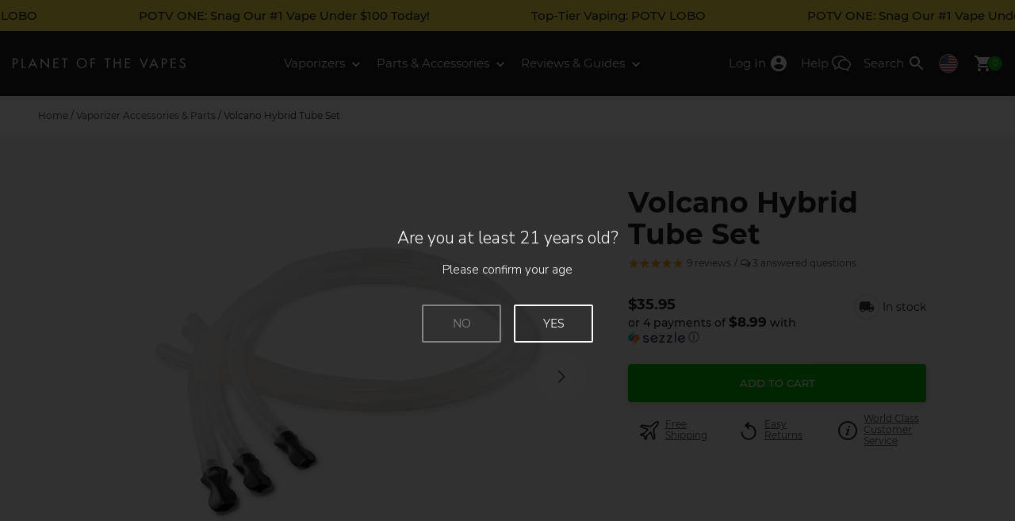

--- FILE ---
content_type: text/html; charset=utf-8
request_url: https://www.planetofthevapes.com/products/volcano-hybrid-tube-set
body_size: 48840
content:
<!doctype html>
<!--[if IE 9]> <html class="ie9 no-js supports-no-cookies" lang="en"> <![endif]-->
<!--[if (gt IE 9)|!(IE)]><!--> <html class="no-js supports-no-cookies" lang="en"> <!--<![endif]-->
<head>
  <meta charset="utf-8">
  <meta http-equiv="X-UA-Compatible" content="IE=edge">
  <meta name="viewport" content="width=device-width,initial-scale=1">
  <!-- snippets/preload.liquid -->
  <link rel="dns-prefetch" href="//cdn.shopify.com">
  <link rel="preload" href="https://cdn.shopify.com/s/files/1/0209/9072/files/montserrat-v12-latin-700.woff2" as="font" type="font/woff2" crossorigin="anonymous">
  <link rel="preload" href="https://cdn.shopify.com/s/files/1/0209/9072/files/montserrat-v12-latin-regular.woff2" as="font" type="font/woff2" crossorigin="anonymous">
  <link rel="preload" href="https://cdn.shopify.com/s/files/1/0209/9072/files/nunito-sans-v3-latin-300.woff2" as="font" type="font/woff2" crossorigin="anonymous">
  <link rel="preload" href="https://cdn.shopify.com/s/files/1/0209/9072/files/nunito-sans-v3-latin-700.woff2" as="font" type="font/woff2" crossorigin="anonymous"><link rel="preload" href="https://www.planetofthevapes.com/cdn/shop/products/Volcano_Hybrid_Tube_Set__3x1m-1_288x@2x.jpg?v=1579884747" as="image" media="(max-width: 320px)">
  <link rel="preload" href="https://www.planetofthevapes.com/cdn/shop/products/Volcano_Hybrid_Tube_Set__3x1m-1_343x@2x.jpg?v=1579884747" as="image" media="(max-width: 375px) and (min-width: 321px)">
  <link rel="preload" href="https://www.planetofthevapes.com/cdn/shop/products/Volcano_Hybrid_Tube_Set__3x1m-1_448x@2x.jpg?v=1579884747" as="image" media="(max-width: 480px) and (min-width: 376px)">
  <link rel="preload" href="https://www.planetofthevapes.com/cdn/shop/products/Volcano_Hybrid_Tube_Set__3x1m-1_576x@2x.jpg?v=1579884747" as="image" media="(max-width: 609px) and (min-width: 480px)">
  <link rel="preload" href="https://www.planetofthevapes.com/cdn/shop/products/Volcano_Hybrid_Tube_Set__3x1m-1_576x@2x.jpg?v=1579884747" as="image" media="(min-width: 610px)">
  <!-- snippets/canonical.liquid -->




<link rel="canonical" href="https://www.planetofthevapes.com/products/volcano-hybrid-tube-set" />

  <!-- snippets/hreflang.liquid-->


<link rel="alternate" href="https://www.planetofthevapes.com/products/volcano-hybrid-tube-set" hreflang="en-US" />
<link rel="alternate" href="https://ca.planetofthevapes.com/products/volcano-hybrid-tube-set" hreflang="en-CA" />
  <meta name="theme-color" content="#000">
  
  <meta name="google-site-verification" content="QZAB905GlSt-0Zh05CrapQt8f0jQKmj00FW79sTkDtQ">
<meta name="msvalidate.01" content="A37CB1B554D550598C56E291466571F4">
<meta name="google-site-verification" content="07RaBVOEHcah2I0NJyh7DpTiCIbzW-0uiXXImP3TzLQ">
<link rel="shortcut icon" href="//www.planetofthevapes.com/cdn/shop/files/favicon_32x32.png?v=1613524369" type="image/png"><title>
    Volcano Hybrid Tube Set - Planet of the Vapes
  </title><meta name="description" content="Get the Volcano Hybrid Tube Set to enhance your vaping experience. ✅ Shop now and get free shipping and a 100% satisfaction guarantee.">
  
  <!-- snippets/critical-css.liquid -->
<style>  html{  line-height:1.15;  -ms-text-size-adjust:100%;  -webkit-text-size-adjust:100%;  padding-bottom:0px !important; } body{  margin:0;  font-family:'MontserratLocal', sans-serif;  font-size:14px;  color:#231f20; } body, html{  background-color:white;  width:100%;  max-width:100vw; }  *, *::before, *::after{  box-sizing:border-box; }  button, input, optgroup, select, textarea{  font-family:sans-serif;  font-size:100%;  line-height:1.15;  margin:0; } article, aside, footer, header, nav, label, section{  display:block; } body, input, textarea, button, select{  -webkit-text-size-adjust:100%; } svg:not(:root){  overflow:hidden; } select{  -webkit-appearance:none;  -moz-appearance:none;  appearance:none;  background-position:right center;  background-image:url('//www.planetofthevapes.com/cdn/shop/files/ico-select.svg?v=5356919390413255009');  background-repeat:no-repeat;  background-position:right 10px center;  background-color:#fff;  padding-right:28px;  text-indent:0.01px;  text-overflow:'';  cursor:pointer;  padding:12px 16px;  width:100%;  border-radius:4px;  border:1px solid #bdbdbd;  font-family:'MontserratLocal', sans-serif;  font-size:13px;  font-weight:400;  color:#424242; } button{  font-family:sans-serif; }  .grid, .grid--full{  list-style:none;  margin:0;  padding:0;  margin-left:-24px; }  .grid--full{  margin-left:0; }  .grid:after, .grid--full:after{  content:'';  display:table;  clear:both; }  .grid__item{  float:left;  padding-left:24px;  width:100%; }  .grid--full > .grid__item{  padding-left:0; }  .one-whole     { width:100%; } .one-half      { width:50%; } .one-third     { width:33.333%; } .two-thirds     { width:66.66667%;} .one-quarter    { width:25%; } .one-fifth     { width:20%; } .one-twelfth    { width:8.333%; } .two-fifths     { width:40%; } .two-twelfths    { width:16.666%; } .three-fifths    { width:60%; } .three-twelfths   { width:25%; } .four-twelfths   { width:33.333%; } .five-twelfths   { width:41.666% } .six-twelfths    { width:50%; } .seven-twelfths   { width:58.333%; } .eight-twelfths   { width:66.666%; } .nine-twelfths   { width:75%; } .ten-twelfths    { width:83.333%; } .eleven-twelfths  { width:91.666%; }  /* Eighths */ .one-eighth     { width:12.5%; } .two-eighths    { width:25%; } .three-eighths   { width:37.5%; } .four-eighths    { width:50%; } .five-eighths    { width:62.5%; } .six-eighths    { width:75%; } .seven-eighths   { width:87.5%; }  @media only screen and (max-width:659px){  .small--hide     { display:none !important; }  .small--text-center { text-align:center!important; } }  @media only screen and (min-width:660px){  .medium-up--one-whole  { width:100% }  .medium-up--one-half  { width:50% }  .medium-up--one-third  { width:33.333% }  .medium-up--three-fifths{ width:60% }  .medium-up--two-fifths { width:40% }  .medium-up--one-third  { width:33.33333% }  .medium-up--right    { float:right !important; }  .medium-up--hide    { display:none !important; } }  @media only screen and (max-width:1215px){  .large-down--hide     { display:none !important; }  .large-down--text-center { text-align:center!important; } }  @media only screen and (min-width:1216px){  .grid          { margin-left:-24px; }  .grid__item       { padding-left:24px; }  .large-up--one-twelfth  { width:8.333%; }  .large-up--one-half   { width:50%; }  .large-up--one-quarter  { width:25%; }  .large-up--one-fifth   { width:20%; }  .large-up--three-fifths { width:60%; }  .large-up--two-twelfths { width:16.666%; }  .large-up--three-twelfths{ width:25%; }  .large-up--four-twelfths { width:33.333%; }  .large-up--five-twelfths { width:41.666% }  .large-up--six-twelfths { width:50%; }  .large-up--seven-twelfths{ width:58.333%; }  .large-up--eight-twelfths{ width:66.666%; }  .large-up--three-eighths { width:37.5%; }  .large-up--five-eighths { width:62.5%; }  .large-up--one-sixth   { width:16.66667%; }  .large-up--one-seventh  { width:14.285% }  .large-up--five-sixths  { width:83.33333%; }  .large-up--nine-twelfths { width:75%; }  .large-up--ten-twelfths { width:83.333%; }  .large-up--eleven-twelfths{ width:91.666%; }  .large-up--one-third   { width:33.333%; }  .large-up--three-quarters{ width:75%; }  .large-up--one-quarter  { width:25%; }    .large--hide{ display:none !important; }  .large-up--show{ display:block !important; }    .large-up--absolute-center{   position:absolute;   top:50%;   left:50%;   transform:translate(-50%, -50%);   width:100%;  } }  button{  border:0; }  .absolute-center{  position:absolute;  top:50%;  left:50%;  transform:translate(-50%, -50%);  width:100%; }  .visually-hidden{  position:absolute;  overflow:hidden;  clip:rect(0 0 0 0);  height:1px;  width:1px;  margin:-1px;  padding:0;  border:0; } [hidden]{ display:none!important }  header{  font-family:'MontserratLocal', sans-serif;  background:#231f20;  z-index:5;  position:fixed;  width:100%;  top:0;  left:0; }  header ul, header li{  padding:0;  margin:0;  list-style:none; } .header-grid{  display:grid!important;  grid-template-columns:auto 1fr auto; }  .header_wrap{  max-width:1358px; }  .header__btn{  position:relative;  display:inline-block;  margin:0;  padding:0;  text-align:center;  height:56px;  min-width:40px;  background:transparent;  font-size:11px;  line-height:1;  border-radius:0; }  .btn--menu{  width:56px;  margin-left:-8px; }  .btn--menu svg, .btn--cart svg{  fill:#fff; }  .btn--menu[aria-expanded="false"] .svg-icon-close{  display:none; }  .btn--menu[aria-expanded="true"] .svg-icon-menu{  display:none; }  .btn--menu[aria-expanded="true"] .svg-icon-close{  fill:#434343; }  .cart__count{  font-size:10px;  background:#00b900;  width:18px;  height:18px;  line-height:18px;  text-align:center;  position:absolute;  top:18px;  right:-4px;  border-radius:50%;  box-shadow:0 0 0 1px #231f20;  color:#fff; }  .sub__menu[aria-hidden="true"]{  display:none; }  .drawer{  display:none;  position:fixed;  overflow-y:auto;  overflow-x:hidden;  -webkit-overflow-scrolling:touch;  bottom:0;  padding:0 0 12px;  z-index:100;  background-color:#fff;  -webkit-transition:transform 0.4s cubic-bezier(0.4, 0, 0.2, 1);  transition:transform 0.4s cubic-bezier(0.4, 0, 0.2, 1);  will-change:transform; } @media only screen and (min-width:1216px) and (max-width:1300px){  .header__item > .v-logo-svg,  .search-icon-text{    display:none;  } }  @media only screen and (min-width:1216px){  .logo-mobile-svg{   top:1px;  }    .header__item.header__logo,  .site-nav--list > .header__item{   height:82px;   line-height:82px;  }    .header__item > .header__btn{   min-width:48px;   height:82px;   line-height:82px;  }    .header__item > .header__btn svg{   fill:#fff;   top:0;  }    .header__menu--link[aria-expanded="true"]{   color:rgba(255, 255, 255, .6)  }    .header__menu--link[aria-expanded="true"] img{   top:-4px;   transform:rotate(180deg);  }    .header__btn--label{   padding:0 8px;  }  .header__btn svg{   vertical-align:middle;  }    .header__menu--link{   color:#fff;   text-decoration:none;   font-size:15px;   font-weight:300;  }    .cart__count{   top:32px;   right:0;  }    .svg-icon-cart{   width:24px;   height:24px;  } }    img{  max-width:100%; }  p{  margin-bottom:8px;  margin-top:8px;  font-size:15px;  line-height:24px;  font-family:'Nunito Sans', sans-serif;  font-weight:300;  color:#434343; }  h1, h2, h3{  -webkit-font-smoothing:antialiased;  font-weight:700;  margin:0; }  hr{  box-sizing:content-box;  height:1px;  overflow:visible;  border:0;  background:#bdbdbd;  margin-top:24px;  margin-bottom:24px; } b, strong{  font-weight:700;  -webkit-font-smoothing:antialiased; }    .section-wrap{  max-width:1216px;  margin:0 auto;  padding:16px; }  .section__header{  margin-bottom:24px; }  .section__footer{  padding:16px 0; }  .content-center{  position:absolute;  top:50%;  left:50%;  width:100%;  -o-transform:translate(-50%, -50%);  -moz-transform:translate(-50%, -50%);  -webkit-transform:translate(-50%, -50%);  transform:translate(-50%, -50%);  max-width:520px;  padding:24px; }  @media only screen and (min-width:1216px){  .section__header{   margin-bottom:32px;  }    .section__footer{   padding:32px 0;  } }    h2, .h2{  font-size:21px; }  h3, .h3{  font-size:15px; }  .type--main-title{  font-size:36px;  line-height:40px;  font-weight:700;  margin:0; }  @media only screen and (max-width:659px){  .type--main-title{   font-size:30px;   line-height:36px;  } }  .type--secondary-title{  font-weight:bold;  font-size:21px;  margin:0;  color:#434343;  font-family:'MontserratLocal', sans-serif;  -webkit-font-smoothing:antialiased; }  .type--section-subtitle{  font-size:15px;  color:#434343;  font-family:'Nunito Sans', sans-serif; }  .type--list-title{  font-size:13px;  color:#434343;  text-decoration:none;  font-weight:500;  text-transform:uppercase; }  .type--article-title{  font-size:15px;  line-height:22px;  font-weight:500; }  @media only screen and (max-width:659px){  .type--article-title{   font-size:12px;   line-height:18px;  } }  .type--label{  text-transform:uppercase;  font-size:11px;  font-weight:300; }  .type--small{  font-size:11px;  line-height:16px;  font-weight:300;  color:#939390;  font-family:'MontserratLocal', sans-serif; }  .type--x-small{  font-size:12px; }  .type--meta, .type--meta a{  font-weight:300;  font-size:13px;  color:#939390;  text-decoration:none;  line-height:16px;  font-family:'MontserratLocal', sans-serif; }  .type--p2{  margin-bottom:8px;  margin-top:8px;  font-size:17px;  line-height:24px;  font-family:'Nunito Sans', sans-serif;  font-weight:300; }    .btn{  background:transparent;  text-decoration:none;  padding:12px 24px; }  .btn--cta{  font-family:'MontserratLocal', sans-serif;  background:transparent;  margin:0 auto;  min-width:128px;  font-weight:400;  font-size:14px;  border-color:inherit;  border-radius:4px;  text-transform:initial;  border:2px solid;  color:#434343; }  .btn--cta:hover{  color:#35be25; }  .btn--action{  font-family:'MontserratLocal', sans-serif;  background:#434343;  color:#fff;  min-width:128px;  font-weight:400;  font-size:13px;  border:0;  border-color:inherit;  border-radius:4px;  text-transform:initial;  padding:17px 24px;  width:100%; }  .btn--action:hover{  background:#35be25; }  .btn--inherit{  font:inherit;  text-align:inherit;  margin:0;  padding:0;  text-align:inherit;  background:inherit;  all:inherit;  cursor:pointer; }  .btn--transparent{  color:#424242;  display:inline-block;  border-radius:4px;  border:1px solid;  padding:12px 16px;  font-weight:500;  font-size:14px;  font-family:'Nunito Sans', sans-serif; }  /* Product reviews */ .reviews-widget span{  font-size:12px;  margin:0;  color:#434343;  vertical-align:top;  margin-left:2px; }  [hidden]{  display:none; }  .grey{  outline:1px solid #F5F5F5; } .country-flag-icon{  border:1px solid lightgray;  border-radius:50%; } .header__btn.flag-icon-container{  min-width:0; }  @supports (filter:brightness(.96)){  .grey{   outline:none;   background:#F5F5F5;  }    .grey img{   filter:brightness(.96);  } } .collapsible__panel{  overflow:hidden; } .collapsible__panel[aria-hidden]{  display:none; }[data-lazy-picture]{  display:block;  position:relative;  overflow:hidden;  contain:strict; }  [data-lazy-picture] img{  width:100%;  display:block;  position:absolute; }  [aria-busy][data-lazy-picture]::after, [aria-busy][data-lazy-picture]::before{  opacity:1; }  [data-lazy-picture]::after, [data-lazy-picture]::before{  content:"";  position:absolute;  transition:opacity 320ms ease-in;  opacity:0; }  [data-lazy-picture]::after{  width:24px;  height:24px;  top:50%;  left:0;  right:0;  margin:-12px auto 0;  border:2px solid rgba(255, 255, 255, .6);  border-right-color:transparent;  border-radius:50%;  animation:spinner 0.8s linear 0s infinite normal forwards;  z-index:2; }  [data-lazy-picture]::before{  top:0;  left:0;  width:100%;  height:100%;  background-size:100%;  background-repeat:no-repeat;  z-index:1;  will-change:opacity; }  [data-lazy-loaded]::after, [data-lazy-loaded]::before{  content:none; }  @keyframes spinner{  0%{ transform:rotate(0deg) }  100%{ transform:rotate(1turn) } } @media (prefers-reduced-motion:reduce){  [data-lazy-picture]::after,  [data-lazy-picture]::before{   transition-duration:0s !important;  } } /* Aspect Ratio Util */@supports (--custom:property){  [style*="--aspect-ratio"] > :first-child{   width:100%;  }  [style*="--aspect-ratio"] > img{   height:auto;  }  [style*="--aspect-ratio"]{   position:relative;  }  [style*="--aspect-ratio"]::before{   content:"";   display:block;   padding-bottom:calc(100% / (var(--aspect-ratio)));  }    [style*="--aspect-ratio"] > :first-child{   position:absolute;   top:0;   left:0;   height:100%;  } } /* Atomic */ /* Liquid Breakpoints *//* Appearance */ .appearance-none{ appearance:none; } /* Position */ .relative{ position:relative; } .absolute{ position:absolute; } .sticky{ position:sticky; } .fixed{ position:fixed; } @media (min-width:1216px){  .l\:static{ position:static }  .l\:sticky{ position:sticky } } /* Display */ .block{ display:block } .inline-block{ display:inline-block } .hide, .hidden{ display:none } .flex{ display:flex } @media (min-width:660px){  .m\:block{ display:block }  .m\:flex{ display:flex } } @media (min-width:1216px){  .l\:block{ display:block }  .l\:inline-block{ display:inline-block }  .l\:flex{ display:flex }  .l\:hidden{ display:none } } /* Text Color */ .text-gray-900{ color:#212121; } .text-gray-800{ color:#424242; } .text-gray-700{ color:#595959; } .text-gray-600{ color:#757575; } .text-silver{ color:#BDBDBD; } .text-white{ color:#FFFFFF; } .text-orange{ color:#ff9300; } .text-red{ color:red; } .text-green{ color:#009600 } .text-green-light{ color:#00b900 } @media (min-width:1216px){  .l\:text-gray-900{ color:#212121; } } /* Font Size */ .text-10{ font-size:10px; line-height:14px; } .text-12{ font-size:12px; line-height:18px; } .text-13{ font-size:13px; line-height:20px; } .text-14{ font-size:14px; line-height:22px; } .text-15{ font-size:15px; line-height:24px; } .text-16{ font-size:16px; line-height:26px; } .text-17{ font-size:17px; line-height:26px; } .text-18{ font-size:18px; line-height:26px; } .text-21{ font-size:21px; line-height:24px; } .text-24{ font-size:24px; line-height:30px; } .text-32{ font-size:32px; line-height:36px; }  @media (min-width:660px){  .m\:text-13{ font-size:13px; line-height:20px; }  .m\:text-15{ font-size:15px; line-height:24px; }  .m\:text-32{ font-size:32px; line-height:36px; }  .m\:text-36{ font-size:36px; line-height:40px; } } @media (min-width:1216px){  .l\:text-14{ font-size:14px; line-height:22px; }  .l\:text-16{ font-size:16px; line-height:24px; }  .l\:text-18{ font-size:18px; line-height:26px; }  .l\:text-24{ font-size:24px; line-height:30px; }  .l\:text-36{ font-size:36px; line-height:40px; }  .l\:text-48{ font-size:48px; line-height:56px; } } /* Line Height */ .leading-none{ line-height:1; } .leading-tight{ line-height:1.2; } .leading-normal{ line-height:1.5; } /* Font Family */ .font-display{ font-family:'MontserratLocal', sans-serif; } .font-body{ font-family:'Nunito Sans', sans-serif; } /* Font Weight */ .bold, .font-bold{ font-weight:700; } .font-medium{ font-weight:500; } .font-normal{ font-weight:400; } /* Font style */ .italic{ font-style:italic } .not-italic{ font-style:normal } /* Font Smoothing */ .antialiased{ -webkit-font-smoothing:antialiased; -moz-osx-font-smoothing:grayscale; } /* Font Family */ .montserrat{ font-family:MontserratLocal, sans-serif } .nunito{ font-family:Nunito Sans, sans-serif } /* Text Transform */ .uppercase{ text-transform:uppercase; } .normal-case{ text-transform:none; } .capitalize{ text-transform:capitalize; } /* Font Variants */ .tabular-nums{ font-variant-numeric:tabular-nums } /* Text Align */ .text-center{ text-align:center } .text-left{ text-align:left } .text-right{ text-align:right } @media (min-width:660px){  .m\:text-right{ text-align:right } }  @media (min-width:1216px){  .l\:text-center{ text-align:center }  .l\:text-left{ text-align:left }  .l\:text-right{ text-align:right } } /* Whitespace */ .whitespace-normal{ white-space:normal } .whitespace-nowrap{ white-space:nowrap } /* Top / Right / Bottom / Left */ .top-0{ top:0; } .left-0{ left:0; } .bottom-0{ bottom:0; } .right-0{ right:0; } /* Flex */ .flex-wrap{ flex-wrap:wrap; } .justify-end{ justify-content:flex-end; } .justify-center{ justify-content:center; } .justify-start{ justify-content:flex-start; } .justify-between{ justify-content:space-between; } .justify-evenly{ justify-content:space-evenly; } .justify-around{ justify-content:space-around; } .justify-self-center{ justify-self:center } .flex-col{ flex-direction:column; } .flex-row-reverse{ flex-direction:row-reverse; } .items-center{ align-items:center } .items-baseline{ align-items:baseline } .items-start{ align-items:flex-start } .items-stretch{ align-items:stretch } .items-end{ align-items:end } .self-start{ align-self:start } .self-end{ align-self:end } .flex-1{ flex:1 1 0%; } .order-1{ order:1 } .shrink-0{ flex-shrink:0; } /* Tables */ .border-collapse{ border-collapse:collapse; } /* Content Columns */ .columns-2{ columns:2 } .column-gap-16{ column-gap:16px; } .column-span-all{ column-span:all; } .gap-8{ gap:8px; } .gap-12{ gap:12px; } .gap-16{ gap:16px; } @media (min-width:660px){  .m\:columns-4{ columns:4 } } @media (min-width:1216px){  .l\:columns-2{ columns:2 }  .l\:gap-24{ gap:24px } } /* Vertical Align */ .align-middle{ vertical-align:middle } /* Clear */ .clear-both{ clear:both; } .clearfix:after{  content:"";  display:table;  clear:both; } /* Padding */ .p-0{ padding:0 } .p-2{ padding:2px } .p-4{ padding:4px } .p-8{ padding:8px } .p-10{ padding:10px } .p-16{ padding:16px } .p-20{ padding:20px } .p-24{ padding:24px } .p-64{ padding:64px } .py-4{ padding-top:4px; padding-bottom:4px; } .py-8{ padding-top:8px; padding-bottom:8px; } .py-12{ padding-top:12px; padding-bottom:12px; } .py-16{ padding-top:16px; padding-bottom:16px; } .py-24{ padding-top:24px; padding-bottom:24px; } .py-32{ padding-top:32px; padding-bottom:32px; } .py-48{ padding-top:48px; padding-bottom:48px; } .px-4{ padding-left:4px; padding-right:4px; } .px-8{ padding-left:8px; padding-right:8px; } .px-12{ padding-left:12px; padding-right:12px; } .px-16{ padding-left:16px; padding-right:16px; } .px-24{ padding-left:24px; padding-right:24px; } .px-32{ padding-left:32px; padding-right:32px } .pt-0{ padding-top:0px } .pt-12{ padding-top:12px } .pt-16{ padding-top:16px } .pt-24{ padding-top:24px } .pt-32{ padding-top:32px } .pb-4{ padding-bottom:4px } .pb-8{ padding-bottom:8px } .pb-12{ padding-bottom:12px } .pb-16{ padding-bottom:16px } .pb-20{ padding-bottom:20px } .pb-24{ padding-bottom:24px } .pb-32{ padding-bottom:32px } .pb-40{ padding-bottom:40px } .pl-4{ padding-left:4px } .pl-8{ padding-left:8px } .pl-12{ padding-left:12px } .pl-32{ padding-left:32px } .pr-8{ padding-right:8px } .pr-16{ padding-right:16px } @media (min-width:660px){  .m\:py-32{ padding-top:32px; padding-bottom:32px; }  .m\:px-0{ padding-left:0; padding-right:0; }  .m\:px-16{ padding-left:16px; padding-right:16px; }  .m\:px-24{ padding-left:24px; padding-right:24px; }  .m\:pl-24{ padding-left:24px }  .m\:pr-24{ padding-right:24px }  .m\:pt-24{ padding-top:24px } } @media (min-width:1216px){  .l\:p-0{ padding:0 }  .l\:p-16{ padding:16px }  .l\:p-32{ padding:32px }  .l\:px-16{ padding-left:16px; padding-right:16px; }  .l\:px-64{ padding-left:64px; padding-right:64px; }  .l\:py-0{ padding-top:0; padding-bottom:0; }  .l\:py-4{ padding-top:4px; padding-bottom:4px; }  .l\:py-16{ padding-top:16px; padding-bottom:16px; }  .l\:py-32{ padding-top:32px; padding-bottom:32px; }  .l\:pl-0{ padding-left:0px; }  .l\:pb-0{ padding-bottom:0px; }  .l\:pb-64{ padding-bottom:64px; } } /* Margin */ .m-0{ margin:0 } .m-8{ margin:8px } .mb-0{ margin-bottom:0 } .mb-2{ margin-bottom:2px } .mb-4{ margin-bottom:4px } .mb-8{ margin-bottom:8px } .mb-12{ margin-bottom:12px } .mb-16{ margin-bottom:16px } .mb-24{ margin-bottom:24px } .mb-32{ margin-bottom:32px } .mb-40{ margin-bottom:40px } .mb-64{ margin-bottom:64px } .mt-0{ margin-top:0px } .mt-4{ margin-top:4px } .mt-8{ margin-top:8px } .mt-12{ margin-top:12px } .mt-16{ margin-top:16px } .mt-24{ margin-top:24px } .mt-32{ margin-top:32px } .mt-64{ margin-top:64px } .ml-2{ margin-left:2px } .ml-4{ margin-left:4px } .ml-8{ margin-left:8px } .ml-16{ margin-left:16px } .ml-24{ margin-left:24px } .ml-32{ margin-left:32px } .ml-auto{ margin-left:auto } .mr-0{ margin-right:0px } .mr-2{ margin-right:2px } .mr-4{ margin-right:4px } .mr-8{ margin-right:8px } .mr-12{ margin-right:12px } .mr-16{ margin-right:16px } .mr-24{ margin-right:24px } .mx-2{ margin-left:2px; margin-right:2px } .mx-auto{ margin-left:auto; margin-right:auto } @media (min-width:660px){  .m\:mb-16{ margin-bottom:16px }  .m\:mb-24{ margin-bottom:24px } } @media (min-width:1216px){  .l\:m-0{ margin:0px }  .l\:mt-16{ margin-top:16px }  .l\:mt-32{ margin-top:32px }  .l\:ml-16{ margin-left:16px }  .l\:mb-24{ margin-bottom:24px }  .l\:mb-32{ margin-bottom:32px }  .l\:mb-64{ margin-bottom:64px } } /* Width */ .w-auto{ width:auto } .w-full{ width:100% } .w-1\/2{ width:50% } .w-1\/4{ width:25% } .w-1\/5{ width:20% } .w-2\/5{ width:40% } .w-3\/5{ width:60% } .w-4\/5{ width:80% } .w-2\/12{ width:16.66667% } .w-8\/12{ width:66.66667% } @media (min-width:1216px){  .l\:w-auto{ width:auto } } /* Height */ .h-full{ height:100% } .h-auto{ height:auto } /* Min Height */ .min-h-screen	{ min-height:100vh } .min-h-screen-80	{ min-height:80vh } .min-h-64	{ min-height:64px } /* Max Width */ .max-w-125{ max-width:125px } .max-w-250{ max-width:250px } .max-w-400{ max-width:400px } .max-w-450{ max-width:450px } .max-w-600{ max-width:600px } .max-w-800{ max-width:800px } .max-w-832{ max-width:832px } .max-w-1100{ max-width:1100px } .max-w-1088{ max-width:1088px } .max-w-1200{ max-width:1200px } .max-w-1300{ max-width:1300px } .max-w-full{ max-width:100% } /* Max Width */ .min-w-full{ min-width:100% } /* Background */ .bg-none{ background:none; } /* Background Color */ .bg-white{ background-color:#fff; } .bg-green{ background-color:#00b900; } .bg-orange-200{ background-color:#fff0dc; } .bg-black{ background-color:#000; } .bg-gray-800{ background-color:#424242; } .bg-gray-200{ background-color:#e0e0e0; } .bg-gray-150{ background-color:#f0f0f0; } .bg-gray-100{ background-color:#f5f5f5; } .bg-gray-50{ background-color:#f9f9f9; } .bg-brown{ background-color:#d3d1c6} .bg-transparent{ background-color:transparent; } /* Border Radius */ .radius-2{ border-radius:2px } .radius-4{ border-radius:4px } .radius-8{ border-radius:8px } .radius-full{ border-radius:100% } /* Text Decoration */ .underline{ text-decoration:underline; } .line-through{ text-decoration:line-through; } .no-underline{ text-decoration:none; } .hover\:underline:hover{ text-decoration:underline; } .decoration-red{ text-decoration-color:red; } /* Overflow */ .overflow-hidden{ overflow:hidden } .overflow-x-auto{ overflow-x:auto } @media (min-width:1216px){  .l\:overflow-visible{ overflow:visible } } /* Scroll Behavior */ .scroll-smooth{ scroll-behavior:smooth } /* Whitespace */ .whitespace-no-wrap{ white-space:nowrap; } /* List Style */ .list-none{ list-style:none } /* Border */ .border-0{ border:none; } .border-1{ border-width:1px; border-style:solid } .border-2{ border-width:2px; border-style:solid } .border-t-1{ border-top-width:1px; border-top-style:solid } .border-t-2{ border-top-width:2px; border-top-style:solid } .border-b-1{ border-bottom-width:1px; border-bottom-style:solid } .border-gray-200{ border-color:#e0e0e0 } .border-gray-300{ border-color:#e2e8f0 } .border-white{ border-color:#ffffff } .border-silver{ border-color:#bdbdbd } .border-orange{ border-color:#ff9300 } /* Text Transform */ .uppercase{ text-transform:uppercase; } .normal-case{ text-transform:none; } /* Cursor */ .cursor-pointer{  cursor:pointer; } /* Z-index */ .z-2{ z-index:2 } /* Object fit */ .object-contain{ object-fit:contain } .object-cover{ object-fit:cover } /* Object position */ .object-center{ object-position:center } .object-left{ object-position:left } .object-right{ object-position:right } .mix-blend-multiply{ mix-blend-mode:multiply } .contain-strict{ contain:strict } /* Custom Utils */ .abs-center{  position:absolute;  top:50%;  left:50%;  transform:translate(-50%, -50%); } .abs-y{  position:absolute;  top:50%;  transform:translateY(-50%); } @media (max-width:1215){  .s\:abs-center{   position:absolute;   top:50%;   left:50%;   transform:translate(-50%, -50%);  } }  /* Exceed parent width */ .full-width{  width:100vw;  position:relative;  left:50%;  right:50%;  margin-left:-50vw;  margin-right:-50vw; } @media (max-width:1215){  .s\:full-width{   width:100vw;   position:relative;   left:50%;   right:50%;   margin-left:-50vw;   margin-right:-50vw;  } } /* Line Clamp */ .truncate{  overflow:hidden;  text-overflow:ellipsis;  white-space:nowrap; } .line-clamp-2{  display:-webkit-box;  -webkit-line-clamp:2;  -webkit-box-orient:vertical;  } .line-clamp-3{  display:-webkit-box;  -webkit-line-clamp:3;  -webkit-box-orient:vertical;  } @media (min-width:1216px){  .l\:line-clamp-3{   display:-webkit-box;   -webkit-line-clamp:3;   -webkit-box-orient:vertical;   } } /* Scrim */ .fade-out-scrim::after{  content:'';  position:absolute;  right:0;  top:0;  display:block;  background:linear-gradient(to right, rgba(255,255,255,0) 0%, rgba(255,255,255,1) 100%);  height:100%;  width:40px;  pointer-events:none; } /* Custom aspect ratio util */ [style*="--aspect-ratio"] > img{  width:100%;  height:auto; } @supports (--custom:property) and (not (-ms-ime-align:auto)){  [style*="--aspect-ratio"]{   position:relative;  }  [style*="--aspect-ratio"]::before{   content:"";   display:block;   padding-bottom:calc(100% / (var(--aspect-ratio)));  }  [style*="--aspect-ratio"] > img{   position:absolute;   top:0;   left:0;   height:100%;  } } /* Geo messages */ [data-geo-msg]{ display:none; } [data-geo-country="US"] [data-geo-msg="US"], [data-geo-country="CA"] [data-geo-msg="CA"], body:not([data-geo-country="US"]):not([data-geo-country="CA"]) [data-geo-msg="INT"]{  display:block;  } /* Google Recaptcha */ .grecaptcha-badge{ visibility:hidden; } /* Content visibility */ #Reviews{  content-visibility:auto;  contain-intrinsic-size:3000px; } .section-accessories{  content-visibility:auto;  contain-intrinsic-size:400px; } .product-related-content{  content-visibility:auto;  contain-intrinsic-size:400px; } .section-spec{  content-visibility:auto;  contain-intrinsic-size:1000px; } </style>
  <!-- snippets/web-fonts.liquid -->

<style>@font-face{font-family:'Nunito Sans';font-style:normal;font-weight:300;font-display:swap;src:local('Nunito Sans Light'), local('NunitoSans-Light'),url('https://cdn.shopify.com/s/files/1/0209/9072/files/nunito-sans-v3-latin-300.woff2') format('woff2'),url('https://cdn.shopify.com/s/files/1/0209/9072/files/nunito-sans-v3-latin-300.woff') format('woff');}@font-face{font-family:'Nunito Sans';font-style:normal;font-weight:700;font-display:swap;src:local('Nunito Bold'), local('Nunito-Bold'), url('https://cdn.shopify.com/s/files/1/0209/9072/files/nunito-sans-v3-latin-700.woff2') format('woff2'), url('https://cdn.shopify.com/s/files/1/0209/9072/files/nunito-sans-v3-latin-700.woff2') format('woff');}@font-face{font-family:'MontserratLocal';font-style:normal;font-weight:400;font-display:swap;src:local('Montserrat Regular'), local('Montserrat-Regular'), url('https://cdn.shopify.com/s/files/1/0209/9072/files/montserrat-v12-latin-regular.woff2') format('woff2'), url('https://cdn.shopify.com/s/files/1/0209/9072/files/montserrat-v12-latin-regular.woff') format('woff');}@font-face{font-family:'MontserratLocal';font-style:normal;font-weight:500;font-display:swap;src:local('Montserrat Medium'), local('Montserrat-Medium'), url('https://cdn.shopify.com/s/files/1/0209/9072/files/montserrat-v12-latin-500.woff2') format('woff2'), url('https://cdn.shopify.com/s/files/1/0209/9072/files/montserrat-v12-latin-500.woff') format('woff');}@font-face{font-family:'MontserratLocal';font-style:normal;font-weight:700;font-display:swap;src:local('Montserrat Bold'), local('Montserrat-Bold'), url('https://cdn.shopify.com/s/files/1/0209/9072/files/montserrat-v12-latin-700.woff2') format('woff2'), url('https://cdn.shopify.com/s/files/1/0209/9072/files/montserrat-v12-latin-700.woff') format('woff');}</style>
<style>
  main {
    background: #f5f5f5;
  }
  
  .custom-grid {
    max-width: 1088px;
    margin: 0 auto;
    grid-template-columns: 62.5% 1fr;
    grid-template-rows: repeat(5, min-content) 1fr;
  }

  .grid-area-gallery { grid-row: 2 / span 5 }
  .col-span-2 { grid-column: 1 / span 2 }
  
  @media (min-width: 1216px) {
    .custom-grid {
      display: grid;
    }
  }
</style><script type="text/javascript">
    document.documentElement.className = document.documentElement.className.replace('no-js', 'js');
  </script><!-- snippets/liquid-variables.liquid --><script>
  window.POV = window.POV || {};

  POV.Breakpoints = {
    small: "659px",
    medium: "660px",
    large: "1216px",
    preLarge: "1215px"
  }

  POV.Liquid = {
    moneyFormat: "${{amount}}",
    lang: {
      saveText: "You save: ",
      preOrder: "Pre-Order",
      addToCart: "Add to Cart",
      soldOut: "Out of stock",
      unavailable: "Unavailable"
    }
  }
</script>
  <script src="https://www.planetofthevapes.com/cdn/shop/t/140/assets/vendor.js?v=113913361406476629121746543698" defer="defer"></script>
  <script src="https://www.planetofthevapes.com/cdn/shop/t/140/assets/theme.js?v=34218398180691450721754925046" defer="defer"></script>

  
    <script src="https://www.planetofthevapes.com/cdn/shop/t/140/assets/product.js?v=32583392446070662561755617484" defer="defer"></script>
  

  
  
  <script>window.performance && window.performance.mark && window.performance.mark('shopify.content_for_header.start');</script><meta name="facebook-domain-verification" content="wlynuqnxxo7i6o2c7d32fsnz4nmjri">
<meta id="shopify-digital-wallet" name="shopify-digital-wallet" content="/2099072/digital_wallets/dialog">
<link rel="alternate" type="application/json+oembed" href="https://www.planetofthevapes.com/products/volcano-hybrid-tube-set.oembed">
<script async="async" src="/checkouts/internal/preloads.js?locale=en-US"></script>
<script id="shopify-features" type="application/json">{"accessToken":"a9bbbd7469598eba3c03ff1390800292","betas":["rich-media-storefront-analytics"],"domain":"www.planetofthevapes.com","predictiveSearch":true,"shopId":2099072,"locale":"en"}</script>
<script>var Shopify = Shopify || {};
Shopify.shop = "planetofthevapes-com.myshopify.com";
Shopify.locale = "en";
Shopify.currency = {"active":"USD","rate":"1.0"};
Shopify.country = "US";
Shopify.theme = {"name":"POV (US Live 2.0) (Themekit Deployment)","id":128838369475,"schema_name":"Slate by POV","schema_version":"0.11.0","theme_store_id":null,"role":"main"};
Shopify.theme.handle = "null";
Shopify.theme.style = {"id":null,"handle":null};
Shopify.cdnHost = "www.planetofthevapes.com/cdn";
Shopify.routes = Shopify.routes || {};
Shopify.routes.root = "/";</script>
<script type="module">!function(o){(o.Shopify=o.Shopify||{}).modules=!0}(window);</script>
<script>!function(o){function n(){var o=[];function n(){o.push(Array.prototype.slice.apply(arguments))}return n.q=o,n}var t=o.Shopify=o.Shopify||{};t.loadFeatures=n(),t.autoloadFeatures=n()}(window);</script>
<script id="shop-js-analytics" type="application/json">{"pageType":"product"}</script>
<script defer="defer" async type="module" src="//www.planetofthevapes.com/cdn/shopifycloud/shop-js/modules/v2/client.init-shop-cart-sync_IZsNAliE.en.esm.js"></script>
<script defer="defer" async type="module" src="//www.planetofthevapes.com/cdn/shopifycloud/shop-js/modules/v2/chunk.common_0OUaOowp.esm.js"></script>
<script type="module">
  await import("//www.planetofthevapes.com/cdn/shopifycloud/shop-js/modules/v2/client.init-shop-cart-sync_IZsNAliE.en.esm.js");
await import("//www.planetofthevapes.com/cdn/shopifycloud/shop-js/modules/v2/chunk.common_0OUaOowp.esm.js");

  window.Shopify.SignInWithShop?.initShopCartSync?.({"fedCMEnabled":true,"windoidEnabled":true});

</script>
<script>(function() {
  var isLoaded = false;
  function asyncLoad() {
    if (isLoaded) return;
    isLoaded = true;
    var urls = ["https:\/\/cdn-scripts.signifyd.com\/shopify\/script-tag.js?shop=planetofthevapes-com.myshopify.com","https:\/\/ecommplugins-scripts.trustpilot.com\/v2.1\/js\/header.min.js?settings=eyJrZXkiOiJUbmVhR2hEbnBReW9KVGdsIiwicyI6Im5vbmUifQ==\u0026shop=planetofthevapes-com.myshopify.com","https:\/\/ecommplugins-trustboxsettings.trustpilot.com\/planetofthevapes-com.myshopify.com.js?settings=1750256871704\u0026shop=planetofthevapes-com.myshopify.com","https:\/\/script-support.com\/analitycs.js?shop=planetofthevapes-com.myshopify.com","https:\/\/static.klaviyo.com\/onsite\/js\/klaviyo.js?company_id=SWeSh6\u0026shop=planetofthevapes-com.myshopify.com","\/\/cdn.shopify.com\/proxy\/e5961c3134a3306697f44b4047761e00bf849ea8f5decf58c235cf1cb597bb45\/s3-us-west-2.amazonaws.com\/jsstore\/a\/9G7HR8O2\/reids.js?shop=planetofthevapes-com.myshopify.com\u0026sp-cache-control=cHVibGljLCBtYXgtYWdlPTkwMA","\/\/cdn.shopify.com\/proxy\/5584a897f883901c2f559ec0fdb4012650f7faba4267ab7c4670cff3db069452\/app.retention.com\/shopify\/shopify_app_add_to_cart_script.js?shop=planetofthevapes-com.myshopify.com\u0026sp-cache-control=cHVibGljLCBtYXgtYWdlPTkwMA","https:\/\/ecommplugins-scripts.trustpilot.com\/v2.1\/js\/success.min.js?settings=eyJrZXkiOiJUbmVhR2hEbnBReW9KVGdsIiwicyI6Im5vbmUiLCJ0IjpbIm9yZGVycy9wYWlkIiwidHJ1c3RwaWxvdE9yZGVyQ29uZmlybWVkIl0sInYiOiIiLCJhIjoiU2hvcGlmeS0yMDIxLTA0In0=\u0026shop=planetofthevapes-com.myshopify.com"];
    for (var i = 0; i < urls.length; i++) {
      var s = document.createElement('script');
      s.type = 'text/javascript';
      s.async = true;
      s.src = urls[i];
      var x = document.getElementsByTagName('script')[0];
      x.parentNode.insertBefore(s, x);
    }
  };
  if(window.attachEvent) {
    window.attachEvent('onload', asyncLoad);
  } else {
    window.addEventListener('load', asyncLoad, false);
  }
})();</script>
<script id="__st">var __st={"a":2099072,"offset":-18000,"reqid":"02aa9274-643a-4bbe-8811-5fb39e1465e8-1768431517","pageurl":"www.planetofthevapes.com\/products\/volcano-hybrid-tube-set","u":"121577a2cac0","p":"product","rtyp":"product","rid":4294749552711};</script>
<script>window.ShopifyPaypalV4VisibilityTracking = true;</script>
<script id="captcha-bootstrap">!function(){'use strict';const t='contact',e='account',n='new_comment',o=[[t,t],['blogs',n],['comments',n],[t,'customer']],c=[[e,'customer_login'],[e,'guest_login'],[e,'recover_customer_password'],[e,'create_customer']],r=t=>t.map((([t,e])=>`form[action*='/${t}']:not([data-nocaptcha='true']) input[name='form_type'][value='${e}']`)).join(','),a=t=>()=>t?[...document.querySelectorAll(t)].map((t=>t.form)):[];function s(){const t=[...o],e=r(t);return a(e)}const i='password',u='form_key',d=['recaptcha-v3-token','g-recaptcha-response','h-captcha-response',i],f=()=>{try{return window.sessionStorage}catch{return}},m='__shopify_v',_=t=>t.elements[u];function p(t,e,n=!1){try{const o=window.sessionStorage,c=JSON.parse(o.getItem(e)),{data:r}=function(t){const{data:e,action:n}=t;return t[m]||n?{data:e,action:n}:{data:t,action:n}}(c);for(const[e,n]of Object.entries(r))t.elements[e]&&(t.elements[e].value=n);n&&o.removeItem(e)}catch(o){console.error('form repopulation failed',{error:o})}}const l='form_type',E='cptcha';function T(t){t.dataset[E]=!0}const w=window,h=w.document,L='Shopify',v='ce_forms',y='captcha';let A=!1;((t,e)=>{const n=(g='f06e6c50-85a8-45c8-87d0-21a2b65856fe',I='https://cdn.shopify.com/shopifycloud/storefront-forms-hcaptcha/ce_storefront_forms_captcha_hcaptcha.v1.5.2.iife.js',D={infoText:'Protected by hCaptcha',privacyText:'Privacy',termsText:'Terms'},(t,e,n)=>{const o=w[L][v],c=o.bindForm;if(c)return c(t,g,e,D).then(n);var r;o.q.push([[t,g,e,D],n]),r=I,A||(h.body.append(Object.assign(h.createElement('script'),{id:'captcha-provider',async:!0,src:r})),A=!0)});var g,I,D;w[L]=w[L]||{},w[L][v]=w[L][v]||{},w[L][v].q=[],w[L][y]=w[L][y]||{},w[L][y].protect=function(t,e){n(t,void 0,e),T(t)},Object.freeze(w[L][y]),function(t,e,n,w,h,L){const[v,y,A,g]=function(t,e,n){const i=e?o:[],u=t?c:[],d=[...i,...u],f=r(d),m=r(i),_=r(d.filter((([t,e])=>n.includes(e))));return[a(f),a(m),a(_),s()]}(w,h,L),I=t=>{const e=t.target;return e instanceof HTMLFormElement?e:e&&e.form},D=t=>v().includes(t);t.addEventListener('submit',(t=>{const e=I(t);if(!e)return;const n=D(e)&&!e.dataset.hcaptchaBound&&!e.dataset.recaptchaBound,o=_(e),c=g().includes(e)&&(!o||!o.value);(n||c)&&t.preventDefault(),c&&!n&&(function(t){try{if(!f())return;!function(t){const e=f();if(!e)return;const n=_(t);if(!n)return;const o=n.value;o&&e.removeItem(o)}(t);const e=Array.from(Array(32),(()=>Math.random().toString(36)[2])).join('');!function(t,e){_(t)||t.append(Object.assign(document.createElement('input'),{type:'hidden',name:u})),t.elements[u].value=e}(t,e),function(t,e){const n=f();if(!n)return;const o=[...t.querySelectorAll(`input[type='${i}']`)].map((({name:t})=>t)),c=[...d,...o],r={};for(const[a,s]of new FormData(t).entries())c.includes(a)||(r[a]=s);n.setItem(e,JSON.stringify({[m]:1,action:t.action,data:r}))}(t,e)}catch(e){console.error('failed to persist form',e)}}(e),e.submit())}));const S=(t,e)=>{t&&!t.dataset[E]&&(n(t,e.some((e=>e===t))),T(t))};for(const o of['focusin','change'])t.addEventListener(o,(t=>{const e=I(t);D(e)&&S(e,y())}));const B=e.get('form_key'),M=e.get(l),P=B&&M;t.addEventListener('DOMContentLoaded',(()=>{const t=y();if(P)for(const e of t)e.elements[l].value===M&&p(e,B);[...new Set([...A(),...v().filter((t=>'true'===t.dataset.shopifyCaptcha))])].forEach((e=>S(e,t)))}))}(h,new URLSearchParams(w.location.search),n,t,e,['guest_login'])})(!0,!0)}();</script>
<script integrity="sha256-4kQ18oKyAcykRKYeNunJcIwy7WH5gtpwJnB7kiuLZ1E=" data-source-attribution="shopify.loadfeatures" defer="defer" src="//www.planetofthevapes.com/cdn/shopifycloud/storefront/assets/storefront/load_feature-a0a9edcb.js" crossorigin="anonymous"></script>
<script data-source-attribution="shopify.dynamic_checkout.dynamic.init">var Shopify=Shopify||{};Shopify.PaymentButton=Shopify.PaymentButton||{isStorefrontPortableWallets:!0,init:function(){window.Shopify.PaymentButton.init=function(){};var t=document.createElement("script");t.src="https://www.planetofthevapes.com/cdn/shopifycloud/portable-wallets/latest/portable-wallets.en.js",t.type="module",document.head.appendChild(t)}};
</script>
<script data-source-attribution="shopify.dynamic_checkout.buyer_consent">
  function portableWalletsHideBuyerConsent(e){var t=document.getElementById("shopify-buyer-consent"),n=document.getElementById("shopify-subscription-policy-button");t&&n&&(t.classList.add("hidden"),t.setAttribute("aria-hidden","true"),n.removeEventListener("click",e))}function portableWalletsShowBuyerConsent(e){var t=document.getElementById("shopify-buyer-consent"),n=document.getElementById("shopify-subscription-policy-button");t&&n&&(t.classList.remove("hidden"),t.removeAttribute("aria-hidden"),n.addEventListener("click",e))}window.Shopify?.PaymentButton&&(window.Shopify.PaymentButton.hideBuyerConsent=portableWalletsHideBuyerConsent,window.Shopify.PaymentButton.showBuyerConsent=portableWalletsShowBuyerConsent);
</script>
<script data-source-attribution="shopify.dynamic_checkout.cart.bootstrap">document.addEventListener("DOMContentLoaded",(function(){function t(){return document.querySelector("shopify-accelerated-checkout-cart, shopify-accelerated-checkout")}if(t())Shopify.PaymentButton.init();else{new MutationObserver((function(e,n){t()&&(Shopify.PaymentButton.init(),n.disconnect())})).observe(document.body,{childList:!0,subtree:!0})}}));
</script>

<script>window.performance && window.performance.mark && window.performance.mark('shopify.content_for_header.end');</script>

<script>
(function CookieUtil() {
	'use strict';
  window.POV = window.POV || {};

  POV.Cookie = {
    read: readCookie,
    write: createCookie,
    erase: eraseCookie
  }

  /**
   * Cookie read util
   * @param {String} name Cookie name
   */
  function readCookie(name) {
    var nameEQ = name + '=';
    var ca = document.cookie.split(';');

    for (var i = 0; i < ca.length; i++) {
      var c = ca[i];
      while (c.charAt(0) == ' ') c = c.substring(1, c.length);
      if (c.indexOf(nameEQ) == 0) {
        return c.substring(nameEQ.length, c.length);
      }
    }
    return null;
  }

  /**
   * Cookie write util
   * @param {String} name
   * @param {String} value
   * @param {Number} days
   */
  function createCookie(name, value, days) {
    if (days) {
      var date = new Date();
      date.setTime(date.getTime() + (days * 24 * 60 * 60 * 1000));
      var expires = '; expires=' + date.toGMTString();
    } else {
      var expires = ''; 
    }
    document.cookie = name + '=' + value + expires + '; path=/';
  }

  /**
   * Cookie erase util
   * @param {String} name
   */
  function eraseCookie(name) {
    createCookie(name, '', -1);
  }
})();
</script><meta property="og:site_name" content="Planet of the Vapes">
<meta property="og:url" content="https://www.planetofthevapes.com/products/volcano-hybrid-tube-set">
<meta property="og:title" content="Volcano Hybrid Tube Set">
<meta property="og:type" content="product">
<meta property="og:description" content="Get the Volcano Hybrid Tube Set to enhance your vaping experience. ✅ Shop now and get free shipping and a 100% satisfaction guarantee."><meta property="og:price:amount" content="35.95">
<meta property="og:price:currency" content="USD"><meta property="og:image" content="http://www.planetofthevapes.com/cdn/shop/products/Volcano_Hybrid_Tube_Set__3x1m-1_1024x1024.jpg?v=1579884747"><meta property="og:image" content="http://www.planetofthevapes.com/cdn/shop/products/Volcano_Hybrid_Tube_Set__3x1m-2_1024x1024.jpg?v=1579884747">
<meta property="og:image:secure_url" content="https://www.planetofthevapes.com/cdn/shop/products/Volcano_Hybrid_Tube_Set__3x1m-1_1024x1024.jpg?v=1579884747"><meta property="og:image:secure_url" content="https://www.planetofthevapes.com/cdn/shop/products/Volcano_Hybrid_Tube_Set__3x1m-2_1024x1024.jpg?v=1579884747">

<meta name="twitter:site" content="@POTVlife">
<meta name="twitter:card" content="summary_large_image">
<meta name="twitter:title" content="Volcano Hybrid Tube Set">
<meta name="twitter:description" content="Get the Volcano Hybrid Tube Set to enhance your vaping experience. ✅ Shop now and get free shipping and a 100% satisfaction guarantee.">


  <link href="https://www.planetofthevapes.com/cdn/shop/t/140/assets/theme.scss.css?v=68285385023182948831754925043" rel="stylesheet" type="text/css" media="print" onload="this.media='all'" /><!-- BEGIN app block: shopify://apps/elevar-conversion-tracking/blocks/dataLayerEmbed/bc30ab68-b15c-4311-811f-8ef485877ad6 -->



<script type="module" dynamic>
  const configUrl = "/a/elevar/static/configs/5df263319d89146c1e7733e73328091257d8d1dc/config.js";
  const config = (await import(configUrl)).default;
  const scriptUrl = config.script_src_app_theme_embed;

  if (scriptUrl) {
    const { handler } = await import(scriptUrl);

    await handler(
      config,
      {
        cartData: {
  marketId: "1553924291",
  attributes:{},
  cartTotal: "0.0",
  currencyCode:"USD",
  items: []
}
,
        user: {cartTotal: "0.0",
    currencyCode:"USD",customer: {},
}
,
        isOnCartPage:false,
        collectionView:null,
        searchResultsView:null,
        productView:{
    attributes:{},
    currencyCode:"USD",defaultVariant: {id:"ASB11348-A000_NU",name:"Volcano Hybrid Tube Set",
        brand:"Storz \u0026 Bickel",
        category:"Parts \u0026 Accessories",
        variant:"Default Title",
        price: "35.95",
        productId: "4294749552711",
        variantId: "30933851734087",
        compareAtPrice: "0.0",image:"\/\/www.planetofthevapes.com\/cdn\/shop\/products\/Volcano_Hybrid_Tube_Set__3x1m-1.jpg?v=1579884747",url:"\/products\/volcano-hybrid-tube-set?variant=30933851734087"},items: [{id:"ASB11348-A000_NU",name:"Volcano Hybrid Tube Set",
          brand:"Storz \u0026 Bickel",
          category:"Parts \u0026 Accessories",
          variant:"Default Title",
          price: "35.95",
          productId: "4294749552711",
          variantId: "30933851734087",
          compareAtPrice: "0.0",image:"\/\/www.planetofthevapes.com\/cdn\/shop\/products\/Volcano_Hybrid_Tube_Set__3x1m-1.jpg?v=1579884747",url:"\/products\/volcano-hybrid-tube-set?variant=30933851734087"},]
  },
        checkoutComplete: null
      }
    );
  }
</script>


<!-- END app block --><!-- BEGIN app block: shopify://apps/triplewhale/blocks/triple_pixel_snippet/483d496b-3f1a-4609-aea7-8eee3b6b7a2a --><link rel='preconnect dns-prefetch' href='https://api.config-security.com/' crossorigin />
<link rel='preconnect dns-prefetch' href='https://conf.config-security.com/' crossorigin />
<script>
/* >> TriplePixel :: start*/
window.TriplePixelData={TripleName:"planetofthevapes-com.myshopify.com",ver:"2.16",plat:"SHOPIFY",isHeadless:false,src:'SHOPIFY_EXT',product:{id:"4294749552711",name:`Volcano Hybrid Tube Set`,price:"35.95",variant:"30933851734087"},search:"",collection:"",cart:"",template:"product",curr:"USD" || "USD"},function(W,H,A,L,E,_,B,N){function O(U,T,P,H,R){void 0===R&&(R=!1),H=new XMLHttpRequest,P?(H.open("POST",U,!0),H.setRequestHeader("Content-Type","text/plain")):H.open("GET",U,!0),H.send(JSON.stringify(P||{})),H.onreadystatechange=function(){4===H.readyState&&200===H.status?(R=H.responseText,U.includes("/first")?eval(R):P||(N[B]=R)):(299<H.status||H.status<200)&&T&&!R&&(R=!0,O(U,T-1,P))}}if(N=window,!N[H+"sn"]){N[H+"sn"]=1,L=function(){return Date.now().toString(36)+"_"+Math.random().toString(36)};try{A.setItem(H,1+(0|A.getItem(H)||0)),(E=JSON.parse(A.getItem(H+"U")||"[]")).push({u:location.href,r:document.referrer,t:Date.now(),id:L()}),A.setItem(H+"U",JSON.stringify(E))}catch(e){}var i,m,p;A.getItem('"!nC`')||(_=A,A=N,A[H]||(E=A[H]=function(t,e,i){return void 0===i&&(i=[]),"State"==t?E.s:(W=L(),(E._q=E._q||[]).push([W,t,e].concat(i)),W)},E.s="Installed",E._q=[],E.ch=W,B="configSecurityConfModel",N[B]=1,O("https://conf.config-security.com/model",5),i=L(),m=A[atob("c2NyZWVu")],_.setItem("di_pmt_wt",i),p={id:i,action:"profile",avatar:_.getItem("auth-security_rand_salt_"),time:m[atob("d2lkdGg=")]+":"+m[atob("aGVpZ2h0")],host:A.TriplePixelData.TripleName,plat:A.TriplePixelData.plat,url:window.location.href.slice(0,500),ref:document.referrer,ver:A.TriplePixelData.ver},O("https://api.config-security.com/event",5,p),O("https://api.config-security.com/first?host=".concat(p.host,"&plat=").concat(p.plat),5)))}}("","TriplePixel",localStorage);
/* << TriplePixel :: end*/
</script>



<!-- END app block --><link href="https://monorail-edge.shopifysvc.com" rel="dns-prefetch">
<script>(function(){if ("sendBeacon" in navigator && "performance" in window) {try {var session_token_from_headers = performance.getEntriesByType('navigation')[0].serverTiming.find(x => x.name == '_s').description;} catch {var session_token_from_headers = undefined;}var session_cookie_matches = document.cookie.match(/_shopify_s=([^;]*)/);var session_token_from_cookie = session_cookie_matches && session_cookie_matches.length === 2 ? session_cookie_matches[1] : "";var session_token = session_token_from_headers || session_token_from_cookie || "";function handle_abandonment_event(e) {var entries = performance.getEntries().filter(function(entry) {return /monorail-edge.shopifysvc.com/.test(entry.name);});if (!window.abandonment_tracked && entries.length === 0) {window.abandonment_tracked = true;var currentMs = Date.now();var navigation_start = performance.timing.navigationStart;var payload = {shop_id: 2099072,url: window.location.href,navigation_start,duration: currentMs - navigation_start,session_token,page_type: "product"};window.navigator.sendBeacon("https://monorail-edge.shopifysvc.com/v1/produce", JSON.stringify({schema_id: "online_store_buyer_site_abandonment/1.1",payload: payload,metadata: {event_created_at_ms: currentMs,event_sent_at_ms: currentMs}}));}}window.addEventListener('pagehide', handle_abandonment_event);}}());</script>
<script id="web-pixels-manager-setup">(function e(e,d,r,n,o){if(void 0===o&&(o={}),!Boolean(null===(a=null===(i=window.Shopify)||void 0===i?void 0:i.analytics)||void 0===a?void 0:a.replayQueue)){var i,a;window.Shopify=window.Shopify||{};var t=window.Shopify;t.analytics=t.analytics||{};var s=t.analytics;s.replayQueue=[],s.publish=function(e,d,r){return s.replayQueue.push([e,d,r]),!0};try{self.performance.mark("wpm:start")}catch(e){}var l=function(){var e={modern:/Edge?\/(1{2}[4-9]|1[2-9]\d|[2-9]\d{2}|\d{4,})\.\d+(\.\d+|)|Firefox\/(1{2}[4-9]|1[2-9]\d|[2-9]\d{2}|\d{4,})\.\d+(\.\d+|)|Chrom(ium|e)\/(9{2}|\d{3,})\.\d+(\.\d+|)|(Maci|X1{2}).+ Version\/(15\.\d+|(1[6-9]|[2-9]\d|\d{3,})\.\d+)([,.]\d+|)( \(\w+\)|)( Mobile\/\w+|) Safari\/|Chrome.+OPR\/(9{2}|\d{3,})\.\d+\.\d+|(CPU[ +]OS|iPhone[ +]OS|CPU[ +]iPhone|CPU IPhone OS|CPU iPad OS)[ +]+(15[._]\d+|(1[6-9]|[2-9]\d|\d{3,})[._]\d+)([._]\d+|)|Android:?[ /-](13[3-9]|1[4-9]\d|[2-9]\d{2}|\d{4,})(\.\d+|)(\.\d+|)|Android.+Firefox\/(13[5-9]|1[4-9]\d|[2-9]\d{2}|\d{4,})\.\d+(\.\d+|)|Android.+Chrom(ium|e)\/(13[3-9]|1[4-9]\d|[2-9]\d{2}|\d{4,})\.\d+(\.\d+|)|SamsungBrowser\/([2-9]\d|\d{3,})\.\d+/,legacy:/Edge?\/(1[6-9]|[2-9]\d|\d{3,})\.\d+(\.\d+|)|Firefox\/(5[4-9]|[6-9]\d|\d{3,})\.\d+(\.\d+|)|Chrom(ium|e)\/(5[1-9]|[6-9]\d|\d{3,})\.\d+(\.\d+|)([\d.]+$|.*Safari\/(?![\d.]+ Edge\/[\d.]+$))|(Maci|X1{2}).+ Version\/(10\.\d+|(1[1-9]|[2-9]\d|\d{3,})\.\d+)([,.]\d+|)( \(\w+\)|)( Mobile\/\w+|) Safari\/|Chrome.+OPR\/(3[89]|[4-9]\d|\d{3,})\.\d+\.\d+|(CPU[ +]OS|iPhone[ +]OS|CPU[ +]iPhone|CPU IPhone OS|CPU iPad OS)[ +]+(10[._]\d+|(1[1-9]|[2-9]\d|\d{3,})[._]\d+)([._]\d+|)|Android:?[ /-](13[3-9]|1[4-9]\d|[2-9]\d{2}|\d{4,})(\.\d+|)(\.\d+|)|Mobile Safari.+OPR\/([89]\d|\d{3,})\.\d+\.\d+|Android.+Firefox\/(13[5-9]|1[4-9]\d|[2-9]\d{2}|\d{4,})\.\d+(\.\d+|)|Android.+Chrom(ium|e)\/(13[3-9]|1[4-9]\d|[2-9]\d{2}|\d{4,})\.\d+(\.\d+|)|Android.+(UC? ?Browser|UCWEB|U3)[ /]?(15\.([5-9]|\d{2,})|(1[6-9]|[2-9]\d|\d{3,})\.\d+)\.\d+|SamsungBrowser\/(5\.\d+|([6-9]|\d{2,})\.\d+)|Android.+MQ{2}Browser\/(14(\.(9|\d{2,})|)|(1[5-9]|[2-9]\d|\d{3,})(\.\d+|))(\.\d+|)|K[Aa][Ii]OS\/(3\.\d+|([4-9]|\d{2,})\.\d+)(\.\d+|)/},d=e.modern,r=e.legacy,n=navigator.userAgent;return n.match(d)?"modern":n.match(r)?"legacy":"unknown"}(),u="modern"===l?"modern":"legacy",c=(null!=n?n:{modern:"",legacy:""})[u],f=function(e){return[e.baseUrl,"/wpm","/b",e.hashVersion,"modern"===e.buildTarget?"m":"l",".js"].join("")}({baseUrl:d,hashVersion:r,buildTarget:u}),m=function(e){var d=e.version,r=e.bundleTarget,n=e.surface,o=e.pageUrl,i=e.monorailEndpoint;return{emit:function(e){var a=e.status,t=e.errorMsg,s=(new Date).getTime(),l=JSON.stringify({metadata:{event_sent_at_ms:s},events:[{schema_id:"web_pixels_manager_load/3.1",payload:{version:d,bundle_target:r,page_url:o,status:a,surface:n,error_msg:t},metadata:{event_created_at_ms:s}}]});if(!i)return console&&console.warn&&console.warn("[Web Pixels Manager] No Monorail endpoint provided, skipping logging."),!1;try{return self.navigator.sendBeacon.bind(self.navigator)(i,l)}catch(e){}var u=new XMLHttpRequest;try{return u.open("POST",i,!0),u.setRequestHeader("Content-Type","text/plain"),u.send(l),!0}catch(e){return console&&console.warn&&console.warn("[Web Pixels Manager] Got an unhandled error while logging to Monorail."),!1}}}}({version:r,bundleTarget:l,surface:e.surface,pageUrl:self.location.href,monorailEndpoint:e.monorailEndpoint});try{o.browserTarget=l,function(e){var d=e.src,r=e.async,n=void 0===r||r,o=e.onload,i=e.onerror,a=e.sri,t=e.scriptDataAttributes,s=void 0===t?{}:t,l=document.createElement("script"),u=document.querySelector("head"),c=document.querySelector("body");if(l.async=n,l.src=d,a&&(l.integrity=a,l.crossOrigin="anonymous"),s)for(var f in s)if(Object.prototype.hasOwnProperty.call(s,f))try{l.dataset[f]=s[f]}catch(e){}if(o&&l.addEventListener("load",o),i&&l.addEventListener("error",i),u)u.appendChild(l);else{if(!c)throw new Error("Did not find a head or body element to append the script");c.appendChild(l)}}({src:f,async:!0,onload:function(){if(!function(){var e,d;return Boolean(null===(d=null===(e=window.Shopify)||void 0===e?void 0:e.analytics)||void 0===d?void 0:d.initialized)}()){var d=window.webPixelsManager.init(e)||void 0;if(d){var r=window.Shopify.analytics;r.replayQueue.forEach((function(e){var r=e[0],n=e[1],o=e[2];d.publishCustomEvent(r,n,o)})),r.replayQueue=[],r.publish=d.publishCustomEvent,r.visitor=d.visitor,r.initialized=!0}}},onerror:function(){return m.emit({status:"failed",errorMsg:"".concat(f," has failed to load")})},sri:function(e){var d=/^sha384-[A-Za-z0-9+/=]+$/;return"string"==typeof e&&d.test(e)}(c)?c:"",scriptDataAttributes:o}),m.emit({status:"loading"})}catch(e){m.emit({status:"failed",errorMsg:(null==e?void 0:e.message)||"Unknown error"})}}})({shopId: 2099072,storefrontBaseUrl: "https://www.planetofthevapes.com",extensionsBaseUrl: "https://extensions.shopifycdn.com/cdn/shopifycloud/web-pixels-manager",monorailEndpoint: "https://monorail-edge.shopifysvc.com/unstable/produce_batch",surface: "storefront-renderer",enabledBetaFlags: ["2dca8a86","a0d5f9d2"],webPixelsConfigList: [{"id":"837451971","configuration":"{\"accountID\":\"LRSxrp\",\"webPixelConfig\":\"eyJlbmFibGVBZGRlZFRvQ2FydEV2ZW50cyI6IHRydWV9\"}","eventPayloadVersion":"v1","runtimeContext":"STRICT","scriptVersion":"524f6c1ee37bacdca7657a665bdca589","type":"APP","apiClientId":123074,"privacyPurposes":["ANALYTICS","MARKETING"],"dataSharingAdjustments":{"protectedCustomerApprovalScopes":["read_customer_address","read_customer_email","read_customer_name","read_customer_personal_data","read_customer_phone"]}},{"id":"622919875","configuration":"{\"campaignID\":\"32862\",\"externalExecutionURL\":\"https:\/\/engine.saasler.com\/api\/v1\/webhook_executions\/1acbda2c84682c0083ae53a07e495276\"}","eventPayloadVersion":"v1","runtimeContext":"STRICT","scriptVersion":"d289952681696d6386fe08be0081117b","type":"APP","apiClientId":3546795,"privacyPurposes":[],"dataSharingAdjustments":{"protectedCustomerApprovalScopes":["read_customer_email","read_customer_personal_data"]}},{"id":"566427843","configuration":"{\"publicKey\":\"pub_b25a9d20c6458d67d873\",\"apiUrl\":\"https:\\\/\\\/tracking.refersion.com\"}","eventPayloadVersion":"v1","runtimeContext":"STRICT","scriptVersion":"0fb80394591dba97de0fece487c9c5e4","type":"APP","apiClientId":147004,"privacyPurposes":["ANALYTICS","SALE_OF_DATA"],"dataSharingAdjustments":{"protectedCustomerApprovalScopes":["read_customer_email","read_customer_name","read_customer_personal_data"]}},{"id":"562790595","configuration":"{\"shopId\":\"planetofthevapes-com.myshopify.com\"}","eventPayloadVersion":"v1","runtimeContext":"STRICT","scriptVersion":"674c31de9c131805829c42a983792da6","type":"APP","apiClientId":2753413,"privacyPurposes":["ANALYTICS","MARKETING","SALE_OF_DATA"],"dataSharingAdjustments":{"protectedCustomerApprovalScopes":["read_customer_address","read_customer_email","read_customer_name","read_customer_personal_data","read_customer_phone"]}},{"id":"1048771","configuration":"{\"config_url\": \"\/a\/elevar\/static\/configs\/5df263319d89146c1e7733e73328091257d8d1dc\/config.js\"}","eventPayloadVersion":"v1","runtimeContext":"STRICT","scriptVersion":"ab86028887ec2044af7d02b854e52653","type":"APP","apiClientId":2509311,"privacyPurposes":[],"dataSharingAdjustments":{"protectedCustomerApprovalScopes":["read_customer_address","read_customer_email","read_customer_name","read_customer_personal_data","read_customer_phone"]}},{"id":"14287043","eventPayloadVersion":"1","runtimeContext":"LAX","scriptVersion":"1","type":"CUSTOM","privacyPurposes":["ANALYTICS","MARKETING","SALE_OF_DATA"],"name":"Convert Tracking"},{"id":"15532227","eventPayloadVersion":"1","runtimeContext":"LAX","scriptVersion":"1","type":"CUSTOM","privacyPurposes":["ANALYTICS","MARKETING","SALE_OF_DATA"],"name":"Retention.com Script"},{"id":"30507203","eventPayloadVersion":"1","runtimeContext":"LAX","scriptVersion":"3","type":"CUSTOM","privacyPurposes":[],"name":"Elevar - Checkout Tracking"},{"id":"shopify-app-pixel","configuration":"{}","eventPayloadVersion":"v1","runtimeContext":"STRICT","scriptVersion":"0450","apiClientId":"shopify-pixel","type":"APP","privacyPurposes":["ANALYTICS","MARKETING"]},{"id":"shopify-custom-pixel","eventPayloadVersion":"v1","runtimeContext":"LAX","scriptVersion":"0450","apiClientId":"shopify-pixel","type":"CUSTOM","privacyPurposes":["ANALYTICS","MARKETING"]}],isMerchantRequest: false,initData: {"shop":{"name":"Planet of the Vapes","paymentSettings":{"currencyCode":"USD"},"myshopifyDomain":"planetofthevapes-com.myshopify.com","countryCode":"US","storefrontUrl":"https:\/\/www.planetofthevapes.com"},"customer":null,"cart":null,"checkout":null,"productVariants":[{"price":{"amount":35.95,"currencyCode":"USD"},"product":{"title":"Volcano Hybrid Tube Set","vendor":"Storz \u0026 Bickel","id":"4294749552711","untranslatedTitle":"Volcano Hybrid Tube Set","url":"\/products\/volcano-hybrid-tube-set","type":"Parts \u0026 Accessories"},"id":"30933851734087","image":{"src":"\/\/www.planetofthevapes.com\/cdn\/shop\/products\/Volcano_Hybrid_Tube_Set__3x1m-1.jpg?v=1579884747"},"sku":"ASB11348-A000_NU","title":"Default Title","untranslatedTitle":"Default Title"}],"purchasingCompany":null},},"https://www.planetofthevapes.com/cdn","7cecd0b6w90c54c6cpe92089d5m57a67346",{"modern":"","legacy":""},{"shopId":"2099072","storefrontBaseUrl":"https:\/\/www.planetofthevapes.com","extensionBaseUrl":"https:\/\/extensions.shopifycdn.com\/cdn\/shopifycloud\/web-pixels-manager","surface":"storefront-renderer","enabledBetaFlags":"[\"2dca8a86\", \"a0d5f9d2\"]","isMerchantRequest":"false","hashVersion":"7cecd0b6w90c54c6cpe92089d5m57a67346","publish":"custom","events":"[[\"page_viewed\",{}],[\"product_viewed\",{\"productVariant\":{\"price\":{\"amount\":35.95,\"currencyCode\":\"USD\"},\"product\":{\"title\":\"Volcano Hybrid Tube Set\",\"vendor\":\"Storz \u0026 Bickel\",\"id\":\"4294749552711\",\"untranslatedTitle\":\"Volcano Hybrid Tube Set\",\"url\":\"\/products\/volcano-hybrid-tube-set\",\"type\":\"Parts \u0026 Accessories\"},\"id\":\"30933851734087\",\"image\":{\"src\":\"\/\/www.planetofthevapes.com\/cdn\/shop\/products\/Volcano_Hybrid_Tube_Set__3x1m-1.jpg?v=1579884747\"},\"sku\":\"ASB11348-A000_NU\",\"title\":\"Default Title\",\"untranslatedTitle\":\"Default Title\"}}]]"});</script><script>
  window.ShopifyAnalytics = window.ShopifyAnalytics || {};
  window.ShopifyAnalytics.meta = window.ShopifyAnalytics.meta || {};
  window.ShopifyAnalytics.meta.currency = 'USD';
  var meta = {"product":{"id":4294749552711,"gid":"gid:\/\/shopify\/Product\/4294749552711","vendor":"Storz \u0026 Bickel","type":"Parts \u0026 Accessories","handle":"volcano-hybrid-tube-set","variants":[{"id":30933851734087,"price":3595,"name":"Volcano Hybrid Tube Set","public_title":null,"sku":"ASB11348-A000_NU"}],"remote":false},"page":{"pageType":"product","resourceType":"product","resourceId":4294749552711,"requestId":"02aa9274-643a-4bbe-8811-5fb39e1465e8-1768431517"}};
  for (var attr in meta) {
    window.ShopifyAnalytics.meta[attr] = meta[attr];
  }
</script>
<script class="analytics">
  (function () {
    var customDocumentWrite = function(content) {
      var jquery = null;

      if (window.jQuery) {
        jquery = window.jQuery;
      } else if (window.Checkout && window.Checkout.$) {
        jquery = window.Checkout.$;
      }

      if (jquery) {
        jquery('body').append(content);
      }
    };

    var hasLoggedConversion = function(token) {
      if (token) {
        return document.cookie.indexOf('loggedConversion=' + token) !== -1;
      }
      return false;
    }

    var setCookieIfConversion = function(token) {
      if (token) {
        var twoMonthsFromNow = new Date(Date.now());
        twoMonthsFromNow.setMonth(twoMonthsFromNow.getMonth() + 2);

        document.cookie = 'loggedConversion=' + token + '; expires=' + twoMonthsFromNow;
      }
    }

    var trekkie = window.ShopifyAnalytics.lib = window.trekkie = window.trekkie || [];
    if (trekkie.integrations) {
      return;
    }
    trekkie.methods = [
      'identify',
      'page',
      'ready',
      'track',
      'trackForm',
      'trackLink'
    ];
    trekkie.factory = function(method) {
      return function() {
        var args = Array.prototype.slice.call(arguments);
        args.unshift(method);
        trekkie.push(args);
        return trekkie;
      };
    };
    for (var i = 0; i < trekkie.methods.length; i++) {
      var key = trekkie.methods[i];
      trekkie[key] = trekkie.factory(key);
    }
    trekkie.load = function(config) {
      trekkie.config = config || {};
      trekkie.config.initialDocumentCookie = document.cookie;
      var first = document.getElementsByTagName('script')[0];
      var script = document.createElement('script');
      script.type = 'text/javascript';
      script.onerror = function(e) {
        var scriptFallback = document.createElement('script');
        scriptFallback.type = 'text/javascript';
        scriptFallback.onerror = function(error) {
                var Monorail = {
      produce: function produce(monorailDomain, schemaId, payload) {
        var currentMs = new Date().getTime();
        var event = {
          schema_id: schemaId,
          payload: payload,
          metadata: {
            event_created_at_ms: currentMs,
            event_sent_at_ms: currentMs
          }
        };
        return Monorail.sendRequest("https://" + monorailDomain + "/v1/produce", JSON.stringify(event));
      },
      sendRequest: function sendRequest(endpointUrl, payload) {
        // Try the sendBeacon API
        if (window && window.navigator && typeof window.navigator.sendBeacon === 'function' && typeof window.Blob === 'function' && !Monorail.isIos12()) {
          var blobData = new window.Blob([payload], {
            type: 'text/plain'
          });

          if (window.navigator.sendBeacon(endpointUrl, blobData)) {
            return true;
          } // sendBeacon was not successful

        } // XHR beacon

        var xhr = new XMLHttpRequest();

        try {
          xhr.open('POST', endpointUrl);
          xhr.setRequestHeader('Content-Type', 'text/plain');
          xhr.send(payload);
        } catch (e) {
          console.log(e);
        }

        return false;
      },
      isIos12: function isIos12() {
        return window.navigator.userAgent.lastIndexOf('iPhone; CPU iPhone OS 12_') !== -1 || window.navigator.userAgent.lastIndexOf('iPad; CPU OS 12_') !== -1;
      }
    };
    Monorail.produce('monorail-edge.shopifysvc.com',
      'trekkie_storefront_load_errors/1.1',
      {shop_id: 2099072,
      theme_id: 128838369475,
      app_name: "storefront",
      context_url: window.location.href,
      source_url: "//www.planetofthevapes.com/cdn/s/trekkie.storefront.55c6279c31a6628627b2ba1c5ff367020da294e2.min.js"});

        };
        scriptFallback.async = true;
        scriptFallback.src = '//www.planetofthevapes.com/cdn/s/trekkie.storefront.55c6279c31a6628627b2ba1c5ff367020da294e2.min.js';
        first.parentNode.insertBefore(scriptFallback, first);
      };
      script.async = true;
      script.src = '//www.planetofthevapes.com/cdn/s/trekkie.storefront.55c6279c31a6628627b2ba1c5ff367020da294e2.min.js';
      first.parentNode.insertBefore(script, first);
    };
    trekkie.load(
      {"Trekkie":{"appName":"storefront","development":false,"defaultAttributes":{"shopId":2099072,"isMerchantRequest":null,"themeId":128838369475,"themeCityHash":"9994261392408664143","contentLanguage":"en","currency":"USD"},"isServerSideCookieWritingEnabled":true,"monorailRegion":"shop_domain","enabledBetaFlags":["65f19447"]},"Session Attribution":{},"S2S":{"facebookCapiEnabled":false,"source":"trekkie-storefront-renderer","apiClientId":580111}}
    );

    var loaded = false;
    trekkie.ready(function() {
      if (loaded) return;
      loaded = true;

      window.ShopifyAnalytics.lib = window.trekkie;

      var originalDocumentWrite = document.write;
      document.write = customDocumentWrite;
      try { window.ShopifyAnalytics.merchantGoogleAnalytics.call(this); } catch(error) {};
      document.write = originalDocumentWrite;

      window.ShopifyAnalytics.lib.page(null,{"pageType":"product","resourceType":"product","resourceId":4294749552711,"requestId":"02aa9274-643a-4bbe-8811-5fb39e1465e8-1768431517","shopifyEmitted":true});

      var match = window.location.pathname.match(/checkouts\/(.+)\/(thank_you|post_purchase)/)
      var token = match? match[1]: undefined;
      if (!hasLoggedConversion(token)) {
        setCookieIfConversion(token);
        window.ShopifyAnalytics.lib.track("Viewed Product",{"currency":"USD","variantId":30933851734087,"productId":4294749552711,"productGid":"gid:\/\/shopify\/Product\/4294749552711","name":"Volcano Hybrid Tube Set","price":"35.95","sku":"ASB11348-A000_NU","brand":"Storz \u0026 Bickel","variant":null,"category":"Parts \u0026 Accessories","nonInteraction":true,"remote":false},undefined,undefined,{"shopifyEmitted":true});
      window.ShopifyAnalytics.lib.track("monorail:\/\/trekkie_storefront_viewed_product\/1.1",{"currency":"USD","variantId":30933851734087,"productId":4294749552711,"productGid":"gid:\/\/shopify\/Product\/4294749552711","name":"Volcano Hybrid Tube Set","price":"35.95","sku":"ASB11348-A000_NU","brand":"Storz \u0026 Bickel","variant":null,"category":"Parts \u0026 Accessories","nonInteraction":true,"remote":false,"referer":"https:\/\/www.planetofthevapes.com\/products\/volcano-hybrid-tube-set"});
      }
    });


        var eventsListenerScript = document.createElement('script');
        eventsListenerScript.async = true;
        eventsListenerScript.src = "//www.planetofthevapes.com/cdn/shopifycloud/storefront/assets/shop_events_listener-3da45d37.js";
        document.getElementsByTagName('head')[0].appendChild(eventsListenerScript);

})();</script>
<script
  defer
  src="https://www.planetofthevapes.com/cdn/shopifycloud/perf-kit/shopify-perf-kit-3.0.3.min.js"
  data-application="storefront-renderer"
  data-shop-id="2099072"
  data-render-region="gcp-us-central1"
  data-page-type="product"
  data-theme-instance-id="128838369475"
  data-theme-name="Slate by POV"
  data-theme-version="0.11.0"
  data-monorail-region="shop_domain"
  data-resource-timing-sampling-rate="10"
  data-shs="true"
  data-shs-beacon="true"
  data-shs-export-with-fetch="true"
  data-shs-logs-sample-rate="1"
  data-shs-beacon-endpoint="https://www.planetofthevapes.com/api/collect"
></script>
</head>

<body id="volcano-hybrid-tube-set" class="template-product" data-geo-country="US">

  <a class="in-page-link visually-hidden skip-link" href="#MainContent">Skip to content</a>
  
  <!-- sections/icon-sprite.liquid -->
<div style="display:none" aria-hidden="true" role="presentation">
  <!--?xml version="1.0" encoding="utf-8"?-->
  <svg xmlns="http://www.w3.org/2000/svg" xmlns:xlink="http://www.w3.org/1999/xlink">
    <symbol id="star" viewBox="0 0 32 32" fill="#f6a622" xmlns="http://www.w3.org/2000/svg">
      <path d="M25.046 29.416l-8.903-5.533-8.816 5.697 1.809-9.95-7.439-6.851 10.020-0.721 4.217-9.825 4.384 9.745 10.046 0.535-7.314 6.988 1.995 9.914z"></path>
    </symbol>
    <symbol id="empty-star" viewBox="0 0 32 32" fill="#f6a622" xmlns="http://www.w3.org/2000/svg">
      <path d="M15.971 6.427l3.232 7.182 7.174 0.381-5.16 4.931 0.182 0.911 1.225 6.087-6.497-4.038-0.899 0.581-5.542 3.586 1.112-6.116 0.167-0.913-5.252-4.836 7.152-0.515 0.405-0.943 2.702-6.298zM15.935 2.234l-4.217 9.825-10.020 0.721 7.439 6.851-1.809 9.95 8.816-5.699 8.903 5.533-1.995-9.914 7.314-6.988-10.046-0.535-4.384-9.744z"></path>
    </symbol>
    <symbol id="half-star" viewBox="0 0 32 32" fill="#f6a622" xmlns="http://www.w3.org/2000/svg">
      <path d="M30.365 12.512l-10.046-0.535-4.384-9.744-0.748 1.741v4.276l0.783-1.824 3.232 7.182 7.174 0.381-5.16 4.931 0.182 0.911 1.225 6.087-6.497-4.038-0.899 0.581-0.039 0.024v2.015l0.955-0.618 8.903 5.532-1.995-9.914zM11.718 12.059l-10.020 0.721 7.439 6.851-1.809 9.951 7.86-5.081v-20.525z"></path>
    </symbol>
    <symbol id="facebook" viewBox="0 0 20 20" xmlns="http://www.w3.org/2000/svg">
      <path d="M18.05.811q.439 0 .744.305t.305.744v16.637q0 .439-.305.744t-.744.305h-4.732v-7.221h2.415l.342-2.854h-2.757v-1.83q0-.659.293-1t1.073-.342h1.488V3.762q-.976-.098-2.171-.098-1.634 0-2.635.964t-1 2.72V9.47H7.951v2.854h2.415v7.221H1.413q-.439 0-.744-.305t-.305-.744V1.859q0-.439.305-.744T1.413.81H18.05z"></path>
    </symbol>
    <symbol id="twitter" viewBox="0 0 20 20" xmlns="http://www.w3.org/2000/svg">
      <path d="M19.551 4.208q-.815 1.202-1.956 2.038 0 .082.02.255t.02.255q0 1.589-.469 3.179t-1.426 3.036-2.272 2.567-3.158 1.793-3.963.672q-3.301 0-6.031-1.773.571.041.937.041 2.751 0 4.911-1.671-1.284-.02-2.292-.784T2.456 11.85q.346.082.754.082.55 0 1.039-.163-1.365-.285-2.262-1.365T1.09 7.918v-.041q.774.408 1.773.448-.795-.53-1.263-1.396t-.469-1.864q0-1.019.509-1.997 1.487 1.854 3.596 2.924T9.81 7.184q-.143-.509-.143-.897 0-1.63 1.161-2.781t2.832-1.151q.815 0 1.569.326t1.284.917q1.345-.265 2.506-.958-.428 1.386-1.732 2.18 1.243-.163 2.262-.611z"></path>
    </symbol>
    <symbol id="instagram" viewBox="0 0 512 512" xmlns="http://www.w3.org/2000/svg">
      <path d="M256 49.5c67.3 0 75.2.3 101.8 1.5 24.6 1.1 37.9 5.2 46.8 8.7 11.8 4.6 20.2 10 29 18.8s14.3 17.2 18.8 29c3.4 8.9 7.6 22.2 8.7 46.8 1.2 26.6 1.5 34.5 1.5 101.8s-.3 75.2-1.5 101.8c-1.1 24.6-5.2 37.9-8.7 46.8-4.6 11.8-10 20.2-18.8 29s-17.2 14.3-29 18.8c-8.9 3.4-22.2 7.6-46.8 8.7-26.6 1.2-34.5 1.5-101.8 1.5s-75.2-.3-101.8-1.5c-24.6-1.1-37.9-5.2-46.8-8.7-11.8-4.6-20.2-10-29-18.8s-14.3-17.2-18.8-29c-3.4-8.9-7.6-22.2-8.7-46.8-1.2-26.6-1.5-34.5-1.5-101.8s.3-75.2 1.5-101.8c1.1-24.6 5.2-37.9 8.7-46.8 4.6-11.8 10-20.2 18.8-29s17.2-14.3 29-18.8c8.9-3.4 22.2-7.6 46.8-8.7 26.6-1.3 34.5-1.5 101.8-1.5m0-45.4c-68.4 0-77 .3-103.9 1.5C125.3 6.8 107 11.1 91 17.3c-16.6 6.4-30.6 15.1-44.6 29.1-14 14-22.6 28.1-29.1 44.6-6.2 16-10.5 34.3-11.7 61.2C4.4 179 4.1 187.6 4.1 256s.3 77 1.5 103.9c1.2 26.8 5.5 45.1 11.7 61.2 6.4 16.6 15.1 30.6 29.1 44.6 14 14 28.1 22.6 44.6 29.1 16 6.2 34.3 10.5 61.2 11.7 26.9 1.2 35.4 1.5 103.9 1.5s77-.3 103.9-1.5c26.8-1.2 45.1-5.5 61.2-11.7 16.6-6.4 30.6-15.1 44.6-29.1 14-14 22.6-28.1 29.1-44.6 6.2-16 10.5-34.3 11.7-61.2 1.2-26.9 1.5-35.4 1.5-103.9s-.3-77-1.5-103.9c-1.2-26.8-5.5-45.1-11.7-61.2-6.4-16.6-15.1-30.6-29.1-44.6-14-14-28.1-22.6-44.6-29.1-16-6.2-34.3-10.5-61.2-11.7-27-1.1-35.6-1.4-104-1.4z"></path><path d="M256 126.6c-71.4 0-129.4 57.9-129.4 129.4s58 129.4 129.4 129.4 129.4-58 129.4-129.4-58-129.4-129.4-129.4zm0 213.4c-46.4 0-84-37.6-84-84s37.6-84 84-84 84 37.6 84 84-37.6 84-84 84z"></path>
      <circle cx="390.5" cy="121.5" r="30.2"></circle>
    </symbol>
    <symbol id="youtube" viewBox="0 0 20 21" xmlns="http://www.w3.org/2000/svg">
      <path d="M-.196 15.803q0 1.23.812 2.092t1.977.861h14.946q1.165 0 1.977-.861t.812-2.092V3.909q0-1.23-.82-2.116T17.539.907H2.593q-1.148 0-1.969.886t-.82 2.116v11.894zm7.465-2.149V6.058q0-.115.066-.18.049-.016.082-.016l.082.016 7.153 3.806q.066.066.066.164 0 .066-.066.131l-7.153 3.806q-.033.033-.066.033-.066 0-.098-.033-.066-.066-.066-.131z"></path>
    </symbol>
    <symbol id="pinterest" xmlns="http://www.w3.org/2000/svg" preserveAspectRatio="xMidYMid" viewBox="0 0 256 256">
      <path d="M0 128.002c0 52.414 31.518 97.442 76.619 117.239-.36-8.938-.064-19.668 2.228-29.393 2.461-10.391 16.47-69.748 16.47-69.748s-4.089-8.173-4.089-20.252c0-18.969 10.994-33.136 24.686-33.136 11.643 0 17.268 8.745 17.268 19.217 0 11.704-7.465 29.211-11.304 45.426-3.207 13.578 6.808 24.653 20.203 24.653 24.252 0 40.586-31.149 40.586-68.055 0-28.054-18.895-49.052-53.262-49.052-38.828 0-63.017 28.956-63.017 61.3 0 11.152 3.288 19.016 8.438 25.106 2.368 2.797 2.697 3.922 1.84 7.134-.614 2.355-2.024 8.025-2.608 10.272-.852 3.242-3.479 4.401-6.409 3.204-17.884-7.301-26.213-26.886-26.213-48.902 0-36.361 30.666-79.961 91.482-79.961 48.87 0 81.035 35.364 81.035 73.325 0 50.213-27.916 87.726-69.066 87.726-13.819 0-26.818-7.47-31.271-15.955 0 0-7.431 29.492-9.005 35.187-2.714 9.869-8.026 19.733-12.883 27.421 11.512 3.398 23.673 5.249 36.277 5.249 70.684 0 127.996-57.309 127.996-128.005C256.001 57.309 198.689 0 128.005 0 57.314 0 0 57.309 0 128.002z"/>
    </symbol>
    <symbol id="flag-ca" xmlns="http://www.w3.org/2000/svg" viewBox="0 0 24 24">
      <path fill="red" d="M0 12a12 12 0 0 0 4 9V3a12 12 0 0 0-4 9zM24 12a12 12 0 0 0-4-9v18a12 12 0 0 0 4-9z"/>
      <path d="M20 3A12 12 0 0 0 4 3v18a12 12 0 0 0 16 0zm-8 13v3-3H9v-1l-3-3v-2h2V9l2 2V7v1h1l1-2 1 2h1V7v4l2-2v1h2v1 1l-3 3v1h-3z" fill="#fff"/>
      <path fill="red" d="M15 15l3-3v-2h-2V9l-2 2V7v1h-1l-1-2-1 2h-1V7v4L8 9v1H6v2l3 3v1h3v3-3h3v-1z"/>
    </symbol>
    <symbol id="flag-us" xmlns="http://www.w3.org/2000/svg" viewBox="0 0 24 24">
      <circle cx="12" cy="12" r="12" fill="#fff"/>
      <path fill="#b22234" d="M18.4 1.9A12 12 0 0 0 12.1 0v1.9zM12.1 5.5h10a12.3 12.3 0 0 0-1.4-1.8H12zM12.1 9.2h11.6a11.8 11.8 0 0 0-.6-1.8H12zM12.1 13H24v-1-1H12.1zM23.7 14.8H.3a11.8 11.8 0 0 0 .6 1.8h22.2a11.8 11.8 0 0 0 .6-1.8zM22.1 18.5H2a12.3 12.3 0 0 0 1.4 1.8h17.4a12.3 12.3 0 0 0 1.4-1.8zM5.6 22.1a12 12 0 0 0 12.8 0z"/>
      <path fill="#3c3b6e" d="M7.4 1h-.3.3zM12.1 11V0H12a12 12 0 0 0-4.4.8l.1.2h.5l-.4.4.2.5-.4-.3-.5.3.2-.5L7 1A12 12 0 0 0 1.6 6l.1.3h.5l-.4.3.2.5-.4-.4-.5.4.1-.3a12.2 12.2 0 0 0-1 3.2h.5l-.4.4.1.5-.3-.3A12.6 12.6 0 0 0 0 12v1h12.1zm-1-1.4l-.4-.3-.4.3.1-.5-.4-.3h.5l.2-.5.2.5h.5L11 9zm-8.2.5l.1-.5.2.5h.5l-.4.3.1.5-.4-.3-.4.3.1-.5-.4-.3zm1.5-1l-.5-.3h.6l.1-.6.2.6h.5L5 9l.1.5-.4-.3-.5.3zm1-4.2h.5l.2-.5.1.5h.6l-.5.3.2.6-.4-.4-.5.3.2-.5zM8 7l-.4-.3-.5.4.2-.6-.4-.3h.5l.2-.5.1.5h.6l-.5.3zm-3.6-.8l.2-.5.1.5h.6l-.5.3.2.5-.4-.3-.5.4.2-.6-.4-.3zM6 7l.1.5h.6l-.5.3.2.5-.4-.3-.5.3.2-.5-.4-.3h.5zm.4 4l-.4-.4-.5.3.2-.5-.4-.3h.5l.2-.5.1.5h.6l-.5.3zM7.3 9L7 8.8h.5l.2-.5.2.5h.5l-.4.3.1.5-.4-.3-.5.3zM9.5 11l-.4-.3-.4.3.1-.5-.4-.3h.5l.2-.5.2.5h.5l-.4.3zm-.2-3.4h.5l-.4.3.1.5-.4-.3-.4.3.1-.5-.4-.3h.5l.2-.5zM11 7l-.4-.3-.5.4.2-.6-.4-.3h.5l.2-.5.2.5h.5l-.4.3zM9.5 5.8l-.4-.4-.4.4.1-.5-.4-.4h.5l.2-.5.2.5h.5l-.4.4zM11 4.5l-.4-.4-.5.4.2-.5-.4-.3h.5l.2-.5.1.5h.6l-.5.3zM10.4 1l.2-.5.1.5h.6l-.5.4.2.5-.4-.3-.5.3.2-.5-.4-.4zm-1.3.8l.1.5h.6l-.5.4.2.5-.4-.3-.5.3.2-.5-.4-.4h.5zM7.4 3.6l.1-.5.2.5h.5l-.4.4.2.5-.4-.4-.5.4.2-.5-.5-.3zM5.9 2.3l.1-.5.2.6h.5l-.4.3.1.5-.4-.3-.4.3.1-.5-.4-.4zm-2 1.3h.5l.1-.5.2.5h.5l-.4.4.2.5-.4-.4-.5.4.1-.5zM2.2 5H3l.1-.5.2.5h.5l-.4.4.1.5-.4-.3-.4.3.1-.5zm.8 2l.1.6h.5l-.4.3.2.5L3 8l-.4.3.2-.5-.5-.3H3zM.8 8.8h.5l.2-.5.1.5h.6l-.5.3.2.5-.4-.3-.5.3.2-.5zM2 12.2l-.4-.3-.5.3.2-.5-.4-.3h.5l.2-.6.1.6h.6l-.5.3zm3 0l-.4-.3-.5.3.2-.5-.4-.3h.5l.2-.6.1.6h.6l-.5.3zm3 0l-.4-.3-.5.3.2-.5-.4-.3h.5l.2-.6.1.6h.6l-.5.3zm3 0l-.4-.3-.5.3.2-.5-.4-.3h.5l.2-.6.1.6h.6l-.5.3z"/>
    </symbol>
  </svg>
</div>


  <div id="shopify-section-ab-tests" class="shopify-section"><!-- sections/ab-tests.liquid --><!-- snippets/ab-tests.liquid -->

</div>
  
  <div id="shopify-section-header" class="shopify-section"><!-- section/header.liquid -->
<header data-section-id="header"><!-- snippets/header-promo-bar.liquid--><style>

    main {
      margin-top: 153px;
    }
  
    .drawer--left {
      top: 95px;
    }

    @media(min-width: 1216px) {
      main {
        margin-top: 121px;
      }
    }
  
    .promobar {
      background: #fff14f;
      color: #212121;
      font-size: 15px;
      padding-top: 12px;
      padding-bottom: 12px;
    }
  
    .promobar-link {
      color: #212121;
    }
  </style>
<style>
      @keyframes autoscroll {
        from {transform: translateX(0);}
        to {transform: translateX(-100%);}
      }
      .promobar-link-container {
        animation: autoscroll linear 24s infinite;
      }
      .promobar:hover .promobar-link-container{
        animation-play-state: paused;
      }

      @media (prefers-reduced-motion: reduce) { 
        .promobar-link-container{
          animation-play-state: paused;
        }
        .promobar-link:not(:first-child),
        .promobar-link-container[aria-hidden="true"]{
          display: none;
        }
        .promobar {
          text-align: center;
        }
      }
    </style>

    <div class="promobar leading-none whitespace-nowrap"><div class="promobar-link-container inline-block"><a class="promobar-link px-32 l:px-64 font-medium font-display no-underline hover:underline" href="https://www.planetofthevapes.com/products/planet-of-the-vapes-lobo">Top-Tier Vaping: POTV LOBO</a><a class="promobar-link px-32 l:px-64 font-medium font-display no-underline hover:underline" href="https://www.planetofthevapes.com/products/potv-one-vaporizer">POTV ONE: Snag Our #1 Vape Under $100 Today!</a></div><div class="promobar-link-container inline-block" aria-hidden="true"><a class="promobar-link px-32 l:px-64 font-medium font-display no-underline hover:underline" href="https://www.planetofthevapes.com/products/planet-of-the-vapes-lobo">Top-Tier Vaping: POTV LOBO</a><a class="promobar-link px-32 l:px-64 font-medium font-display no-underline hover:underline" href="https://www.planetofthevapes.com/products/potv-one-vaporizer">POTV ONE: Snag Our #1 Vape Under $100 Today!</a></div><div class="promobar-link-container inline-block" aria-hidden="true"><a class="promobar-link px-32 l:px-64 font-medium font-display no-underline hover:underline" href="https://www.planetofthevapes.com/products/planet-of-the-vapes-lobo">Top-Tier Vaping: POTV LOBO</a><a class="promobar-link px-32 l:px-64 font-medium font-display no-underline hover:underline" href="https://www.planetofthevapes.com/products/potv-one-vaporizer">POTV ONE: Snag Our #1 Vape Under $100 Today!</a></div><div class="promobar-link-container inline-block" aria-hidden="true"><a class="promobar-link px-32 l:px-64 font-medium font-display no-underline hover:underline" href="https://www.planetofthevapes.com/products/planet-of-the-vapes-lobo">Top-Tier Vaping: POTV LOBO</a><a class="promobar-link px-32 l:px-64 font-medium font-display no-underline hover:underline" href="https://www.planetofthevapes.com/products/potv-one-vaporizer">POTV ONE: Snag Our #1 Vape Under $100 Today!</a></div><div class="promobar-link-container inline-block" aria-hidden="true"><a class="promobar-link px-32 l:px-64 font-medium font-display no-underline hover:underline" href="https://www.planetofthevapes.com/products/planet-of-the-vapes-lobo">Top-Tier Vaping: POTV LOBO</a><a class="promobar-link px-32 l:px-64 font-medium font-display no-underline hover:underline" href="https://www.planetofthevapes.com/products/potv-one-vaporizer">POTV ONE: Snag Our #1 Vape Under $100 Today!</a></div><div class="promobar-link-container inline-block" aria-hidden="true"><a class="promobar-link px-32 l:px-64 font-medium font-display no-underline hover:underline" href="https://www.planetofthevapes.com/products/planet-of-the-vapes-lobo">Top-Tier Vaping: POTV LOBO</a><a class="promobar-link px-32 l:px-64 font-medium font-display no-underline hover:underline" href="https://www.planetofthevapes.com/products/potv-one-vaporizer">POTV ONE: Snag Our #1 Vape Under $100 Today!</a></div></div><div class="header_wrap mx-auto">
    <div class="flex justify-between items-center w-full relative l:static pl-8 pr-16 l:px-16">
      
      <button type="button" class="large--hide header__btn text-white no-underline btn--menu js-drawer-open-left" aria-controls="NavDrawer" aria-expanded="false">
        <svg class="svg-icon svg-icon-menu " xmlns="http://www.w3.org/2000/svg" fill="#424242" height="24" viewBox="0 0 24 24" width="24" aria-hidden="true" role="presentation">
  <path d="M0 0h24v24H0z" fill="none"/>
  <path id="MenuPath0" d="M3,6V8H21V6H3Z"/>
  <path id="MenuPath1" d="M3,13H21V11H3v2Z"/>
  <path id="MenuPath2" d="M3,18H21V16H3v2Z"/>
</svg>
        <svg class="svg-icon svg-icon-close " xmlns="http://www.w3.org/2000/svg" fill="#424242" height="24" viewBox="0 0 24 24" width="24" aria-hidden="true" role="presentation">
  <path d="M19 6.41L17.59 5 12 10.59 6.41 5 5 6.41 10.59 12 5 17.59 6.41 19 12 13.41 17.59 19 19 17.59 13.41 12z"/>
  <path d="M0 0h24v24H0z" fill="none"/>
</svg>
        <span class="visually-hidden">Menu</span>
      </button>
      
      <a href="/" class="header__item inline-block s:abs-center px-8 m:px-0">
        <svg xmlns="http://www.w3.org/2000/svg" class="inline-block large-down--hide align-middle mr-24 v-logo-svg" fill="#fff" width="48" height="48" aria-hidden="true" viewBox="0 0 173.85 173.85"><path d="M86.93 0a86.92 86.92 0 1 0 86.92 86.93A87 87 0 0 0 86.93 0zm0 169A82.06 82.06 0 1 1 169 86.93 82.16 82.16 0 0 1 86.93 169z"/><path d="M101.17 49L86.94 74.48 72.71 49.14H49.19L36.9 68.2l39 69.08h23.14l38.26-68.34L124.73 49zm2.83 4.9h15.26l-42 76-33.37-59.19H59l17.79 31.9zM76.78 92.65L63.25 68.38l7.89-12.12 13 23.2zM51.84 54h15l-7.75 11.86h-14.9zm44.32 78.45H81.4l42.14-76.19 8.11 12.85z"/></svg>
        <svg xmlns="http://www.w3.org/2000/svg" class="logo-mobile-svg relative max-w-full" fill="#fff" width="218" height="13" aria-hidden="true" viewBox="0 0 500.2 29.8"><path d="M4 1.3H0v28h3.5V17.6h2c5.3 0 9.8-2.3 9.8-8.2 0-5.1-2.7-8.1-11.3-8.1zm.6 13.2H3.5v-10h.9c3.5 0 7.6.5 7.6 4.9s-3.8 5.1-7.4 5.1zM29.3 1.3h-3.5v28h12v-3.1h-8.5zM44.6 29.3h3.8l3.2-7h12.9l3.2 7h3.8L58 .1 44.6 29.3zM53 19.1l5-11.3 5 11.3H53zM101.8 22l-21-22v29.3h3.5V8.5l21 22V1.3h-3.5zM117.7 29.3h15.1v-3.1h-11.6V15.6h11.2v-3.2h-11.2V4.5h11.6V1.3h-15.1zM141.9 4.5h6.7v24.8h3.4V4.5h6.7V1.3h-16.8zM199.8.7c-8.1 0-14.6 6.5-14.7 14.6.2 8.1 7 14.5 15.1 14.3 7.8-.2 14.1-6.5 14.3-14.3-.1-8-6.7-14.5-14.7-14.6zm0 26c-6.2 0-11.2-5.1-11.2-11.3-.2-6.2 4.7-11.3 10.9-11.5s11.3 4.7 11.5 10.9v.7c0 6.1-5 11.1-11.2 11.2zM225.2 29.3h3.5V15.6h9.7v-3.2h-9.7V4.5h10.1V1.3h-13.6zM265.9 4.5h6.6v24.8h3.5V4.5h6.7V1.3h-16.8zM309.4 12.6H296V1.3h-3.4v28h3.4V15.9h13.4v13.4h3.5v-28h-3.5zM325.4 29.3h15v-3.1h-11.5V15.6h11.2v-3.2h-11.2V4.5h11.5V1.3h-15zM379.6 22.1l-8.4-20.8h-3.8l12.2 29.5 12.1-29.5h-3.8zM394.9 29.3h3.8l3.2-7h12.9l3.2 7h3.8L408.3.1l-13.4 29.2zm8.4-10.2l5-11.3 5 11.3h-10zM435.4 1.3h-4v28h3.5V17.6h2c5.3 0 9.8-2.3 9.8-8.2 0-5.1-2.7-8.1-11.3-8.1zm.6 13.2h-1.1v-10h.9c3.5 0 7.6.5 7.6 4.9s-3.8 5.1-7.4 5.1zM457.2 29.3h15.1v-3.1h-11.6V15.6h11.2v-3.2h-11.2V4.5h11.6V1.3h-15.1zM493.2 12.8l-2-.8c-1.8-.7-3.9-1.8-3.9-4 0-2.4 2.5-4 4.7-4 1.9-.1 3.7 1 4.5 2.6l2.8-1.7c-1.4-2.7-4.2-4.3-7.2-4.2-4.2 0-8.2 2.7-8.2 7.2 0 3.9 2.9 5.7 6.1 7.1l1.9.8c2.4 1 4.8 2.3 4.8 5.3.2 2.9-2.1 5.4-5 5.6-2.9.2-5.4-2.1-5.6-5v-.4l-3.5.7c.5 4.4 4.2 7.8 8.7 7.8 4.8.2 8.8-3.5 9-8.3V21c-.2-4.5-3.1-6.7-7.1-8.2z"/></svg>
        <span class="visually-hidden">Planet of the Vapes homepage</span>
      </a>
      <nav class="site-nav ml-24 text-left inline-block large-down--hide">
        <ul class="site-nav--list"><li class="header__item inline-block align-middle m-0 px-8" data-js-panel>
            <a class="header__menu--link block relative no-scroll" href="" aria-controls="nav-vaporizers" role="button" aria-expanded="false">
              Vaporizers
              <img class="align-middle" src="//www.planetofthevapes.com/cdn/shop/files/expand-more.svg?v=17139292478960746619" width="20" height="20" loading="lazy" aria-hidden="true" alt=""/>
            </a><section class="sub__menu bg-white absolute text-gray-900 leading-none" id="nav-vaporizers" aria-hidden="true">
              <div class="max-w-1100 px-16 p-24 mx-auto flex"><!-- snippets/nav-vaporizers.liquid --><div class="w-1/5 pr-16"><p class="font-display text-15 l:text-18 m-0 mb-16 l:mb-24 bold text-gray-700 l:text-gray-900 column-span-all" >
      Collections
    </p><ul class="list-none p-0"><li class="mb-16">
      <a class="text-gray-600 l:text-gray-900 no-underline hover:underline" href="/collections/dry-herb-vaporizers">Dry Herb Vaporizers</a>
    </li><li class="mb-16">
      <a class="text-gray-600 l:text-gray-900 no-underline hover:underline" href="/collections/bundles-kits">Bundles & Kits </a>
    </li><li class="mb-16">
      <a class="text-gray-600 l:text-gray-900 no-underline hover:underline" href="https://www.planetofthevapes.com/collections/ball-vapes">Ball Vapes</a>
    </li><li class="mb-16">
      <a class="text-gray-600 l:text-gray-900 no-underline hover:underline" href="/collections/portable-vaporizers">Portable</a>
    </li><li class="mb-16">
      <a class="text-gray-600 l:text-gray-900 no-underline hover:underline" href="/collections/desktop-vaporizers">Desktop</a>
    </li><li class="mb-16">
      <a class="text-gray-600 l:text-gray-900 no-underline hover:underline" href="https://www.planetofthevapes.com/collections/best-dry-herb-vaporizers-for-under-50">$50 & Under</a>
    </li><li class="mb-16">
      <a class="text-gray-600 l:text-gray-900 no-underline hover:underline" href="/collections/vaporizers-under-100">Under $100</a>
    </li><li class="mb-16">
      <a class="text-gray-600 l:text-gray-900 no-underline hover:underline" href="/collections/top-rated-vaporizers">Top Rated</a>
    </li><li class="mb-16">
      <a class="text-gray-600 l:text-gray-900 no-underline hover:underline" href="/collections/best-selling-vaporizers">Best Sellers</a>
    </li><li class="mb-16">
      <a class="text-gray-600 l:text-gray-900 no-underline hover:underline" href="/collections/used-vapes">Lightly Used & Open-Box</a>
    </li><li class="mb-16">
      <a class="text-gray-600 l:text-gray-900 no-underline hover:underline" href="/collections/new-arrivals">New Arrivals</a>
    </li></ul></div><div class="w-1/5 pr-16"><p class="font-display text-15 l:text-18 m-0 mb-16 l:mb-24 bold text-gray-700 l:text-gray-900 column-span-all" >
      Shop by Feature
    </p><ul class="list-none p-0"><li class="mb-16">
      <a class="text-gray-600 l:text-gray-900 no-underline hover:underline" href="https://www.planetofthevapes.com/collections/best-vaporizers-for-flavor">Best Flavor</a>
    </li><li class="mb-16">
      <a class="text-gray-600 l:text-gray-900 no-underline hover:underline" href="https://www.planetofthevapes.com/collections/best-vaporizers-for-big-clouds">Big Clouds</a>
    </li><li class="mb-16">
      <a class="text-gray-600 l:text-gray-900 no-underline hover:underline" href="https://www.planetofthevapes.com/collections/best-vaporizers-for-battery-life">Long Battery Life</a>
    </li><li class="mb-16">
      <a class="text-gray-600 l:text-gray-900 no-underline hover:underline" href="https://www.planetofthevapes.com/collections/best-vaporizers-with-replaceable-batteries">Removable Batteries</a>
    </li><li class="mb-16">
      <a class="text-gray-600 l:text-gray-900 no-underline hover:underline" href="https://www.planetofthevapes.com/collections/best-vaporizers-with-digital-temperature-control">Digital Temperature Control</a>
    </li><li class="mb-16">
      <a class="text-gray-600 l:text-gray-900 no-underline hover:underline" href="https://www.planetofthevapes.com/collections/best-discreet-vaporizers">Discreet Use</a>
    </li><li class="mb-16">
      <a class="text-gray-600 l:text-gray-900 no-underline hover:underline" href="https://www.planetofthevapes.com/collections/best-vaporizers-for-microdosing">Microdosing</a>
    </li><li class="mb-16">
      <a class="text-gray-600 l:text-gray-900 no-underline hover:underline" href="https://www.planetofthevapes.com/collections/best-vaporizers-with-large-bowls">Large Bowls</a>
    </li><li class="mb-16">
      <a class="text-gray-600 l:text-gray-900 no-underline hover:underline" href="https://www.planetofthevapes.com/collections/best-vapes-for-water-pipes">Water Pipe Ready</a>
    </li><li class="mb-16">
      <a class="text-gray-600 l:text-gray-900 no-underline hover:underline" href="https://www.planetofthevapes.com/collections/best-butane-vaporizers">Butane/Battery Free</a>
    </li><li class="mb-16">
      <a class="text-gray-600 l:text-gray-900 no-underline hover:underline" href="/collections/best-on-demand-dry-herb-vaporizers"> On Demand </a>
    </li></ul></div><div class="w-1/5 pr-16"><p class="font-display text-15 l:text-18 m-0 mb-16 l:mb-24 bold text-gray-700 l:text-gray-900 column-span-all" >
      Most Popular Vapes
    </p><ul class="list-none p-0"><li class="mb-16">
      <a class="text-gray-600 l:text-gray-900 no-underline hover:underline" href="/products/planet-of-the-vapes-lobo">POTV Lobo</a>
    </li><li class="mb-16">
      <a class="text-gray-600 l:text-gray-900 no-underline hover:underline" href="https://www.planetofthevapes.com/products/venty-vaporizer">Venty</a>
    </li><li class="mb-16">
      <a class="text-gray-600 l:text-gray-900 no-underline hover:underline" href="/products/potv-one-vaporizer">POTV ONE</a>
    </li><li class="mb-16">
      <a class="text-gray-600 l:text-gray-900 no-underline hover:underline" href="/products/mighty-plus-vaporizer-by-storz-bickel">Mighty+</a>
    </li><li class="mb-16">
      <a class="text-gray-600 l:text-gray-900 no-underline hover:underline" href="https://www.planetofthevapes.com/products/arizer-solo-3-vaporizer-v2">Arizer Solo 3 V2</a>
    </li><li class="mb-16">
      <a class="text-gray-600 l:text-gray-900 no-underline hover:underline" href="/products/xmax-v3-pro-vaporizer">POTV XMAX V3 Pro</a>
    </li><li class="mb-16">
      <a class="text-gray-600 l:text-gray-900 no-underline hover:underline" href="/products/volcano-hybrid-vaporizer">Volcano Hybrid</a>
    </li><li class="mb-16">
      <a class="text-gray-600 l:text-gray-900 no-underline hover:underline" href="https://www.planetofthevapes.com/products/mininail-flower-wand-vaporizer">MiniNail Flower Wand</a>
    </li><li class="mb-16">
      <a class="text-gray-600 l:text-gray-900 no-underline hover:underline" href="https://www.planetofthevapes.com/products/tinymight-2-vaporizer">Tinymight 2</a>
    </li><li class="mb-16">
      <a class="text-gray-600 l:text-gray-900 no-underline hover:underline" href="https://www.planetofthevapes.com/products/pax-flow-vaporizer">PAX Flow</a>
    </li><li class="mb-16">
      <a class="text-gray-600 l:text-gray-900 no-underline hover:underline" href="https://www.planetofthevapes.com/products/veazy-vaporizer">Veazy</a>
    </li></ul></div><div class="w-2/5 columns-2 column-gap-16"><p class="font-display text-15 l:text-18 m-0 mb-16 l:mb-24 bold text-gray-700 l:text-gray-900 column-span-all" >
      Shop by Brand
    </p><ul class="list-none p-0"><li class="mb-16">
      <a class="text-gray-600 l:text-gray-900 no-underline hover:underline" href="https://www.planetofthevapes.com/collections/arizer-vaporizers">Arizer</a>
    </li><li class="mb-16">
      <a class="text-gray-600 l:text-gray-900 no-underline hover:underline" href="https://www.planetofthevapes.com/collections/camouflet-vaporizer">Camouflet</a>
    </li><li class="mb-16">
      <a class="text-gray-600 l:text-gray-900 no-underline hover:underline" href="/collections/davinci-vaporizers">DaVinci</a>
    </li><li class="mb-16">
      <a class="text-gray-600 l:text-gray-900 no-underline hover:underline" href="/products/ditanium-vaporizer">Ditanium</a>
    </li><li class="mb-16">
      <a class="text-gray-600 l:text-gray-900 no-underline hover:underline" href="https://www.planetofthevapes.com/collections/dynavap-vaporizers">DynaVap</a>
    </li><li class="mb-16">
      <a class="text-gray-600 l:text-gray-900 no-underline hover:underline" href="/pages/flowermate-vaporizers">Flowermate</a>
    </li><li class="mb-16">
      <a class="text-gray-600 l:text-gray-900 no-underline hover:underline" href="/collections/focusvape-vaporizers">Focus Vape</a>
    </li><li class="mb-16">
      <a class="text-gray-600 l:text-gray-900 no-underline hover:underline" href="https://www.planetofthevapes.com/collections/g-pen-vaporizers">G Pen</a>
    </li><li class="mb-16">
      <a class="text-gray-600 l:text-gray-900 no-underline hover:underline" href="https://www.planetofthevapes.com/collections/limelight-vaporizer">Limelight</a>
    </li><li class="mb-16">
      <a class="text-gray-600 l:text-gray-900 no-underline hover:underline" href="https://www.planetofthevapes.com/products/lotus-vaporizer">Lotus</a>
    </li><li class="mb-16">
      <a class="text-gray-600 l:text-gray-900 no-underline hover:underline" href="https://www.planetofthevapes.com/collections/mininail">MiniNail</a>
    </li><li class="mb-16">
      <a class="text-gray-600 l:text-gray-900 no-underline hover:underline" href="/pages/pax-vaporizers">PAX Vaporizer</a>
    </li><li class="mb-16">
      <a class="text-gray-600 l:text-gray-900 no-underline hover:underline" href="https://www.planetofthevapes.com/collections/planet-of-the-vapes-vaporizers">Planet of the Vapes</a>
    </li><li class="mb-16">
      <a class="text-gray-600 l:text-gray-900 no-underline hover:underline" href="/collections/sticky-brick-vaporizers">Sticky Brick</a>
    </li><li class="mb-16">
      <a class="text-gray-600 l:text-gray-900 no-underline hover:underline" href="https://www.planetofthevapes.com/collections/storz-bickel-vaporizers">Storz & Bickel</a>
    </li><li class="mb-16">
      <a class="text-gray-600 l:text-gray-900 no-underline hover:underline" href="https://www.planetofthevapes.com/collections/tafee">Tafee</a>
    </li><li class="mb-16">
      <a class="text-gray-600 l:text-gray-900 no-underline hover:underline" href="https://www.planetofthevapes.com/collections/tinymight">Tinymight</a>
    </li><li class="mb-16">
      <a class="text-gray-600 l:text-gray-900 no-underline hover:underline" href="https://www.planetofthevapes.com/collections/vapman-vaporizer-1">Vapman</a>
    </li><li class="mb-16">
      <a class="text-gray-600 l:text-gray-900 no-underline hover:underline" href="/collections/vaporbrothers-vaporizers">Vaporbrothers</a>
    </li><li class="mb-16">
      <a class="text-gray-600 l:text-gray-900 no-underline hover:underline" href="https://www.planetofthevapes.com/collections/vices-vaporizer">Vices</a>
    </li><li class="mb-16">
      <a class="text-gray-600 l:text-gray-900 no-underline hover:underline" href="https://www.planetofthevapes.com/collections/x-max-vaporizers?">XMAX</a>
    </li></ul></div></div>
            </section></li><li class="header__item inline-block align-middle m-0 px-8" data-js-panel>
            <a class="header__menu--link block relative no-scroll" href="" aria-controls="nav-parts-accessories" role="button" aria-expanded="false">
              Parts & Accessories
              <img class="align-middle" src="//www.planetofthevapes.com/cdn/shop/files/expand-more.svg?v=17139292478960746619" width="20" height="20" loading="lazy" aria-hidden="true" alt=""/>
            </a><section class="sub__menu bg-white absolute text-gray-900 leading-none" id="nav-parts-accessories" aria-hidden="true">
              <div class="max-w-1100 px-16 p-24 mx-auto flex"><!-- snippets/nav-accessories.liquid --><div class="w-1/4 pr-16"><p class="font-display text-15 l:text-18 m-0 mb-16 l:mb-24 bold text-gray-700 l:text-gray-900 column-span-all" >
      Categories
    </p><ul class="list-none p-0"
    
  ><li class="mb-16">
      <a class="text-gray-600 l:text-gray-900 no-underline hover:underline" href="/collections/accessories-bundles">Accessories Bundles</a>
    </li><li class="mb-16">
      <a class="text-gray-600 l:text-gray-900 no-underline hover:underline" href="/collections/dosing-capsules">Dosing Capsules</a>
    </li><li class="mb-16">
      <a class="text-gray-600 l:text-gray-900 no-underline hover:underline" href="/collections/glass">Glass Pieces</a>
    </li><li class="mb-16">
      <a class="text-gray-600 l:text-gray-900 no-underline hover:underline" href="/collections/glass-water-pipes-bubblers">Glass Waterpipes & Bubblers</a>
    </li><li class="mb-16">
      <a class="text-gray-600 l:text-gray-900 no-underline hover:underline" href="/collections/grinders">Grinders</a>
    </li><li class="mb-16">
      <a class="text-gray-600 l:text-gray-900 no-underline hover:underline" href="/collections/batteries-and-chargers">Batteries & Chargers</a>
    </li><li class="mb-16">
      <a class="text-gray-600 l:text-gray-900 no-underline hover:underline" href="/collections/screens">Screens</a>
    </li><li class="mb-16">
      <a class="text-gray-600 l:text-gray-900 no-underline hover:underline" href="/collections/storage-containers">Storage Containers</a>
    </li><li class="mb-16">
      <a class="text-gray-600 l:text-gray-900 no-underline hover:underline" href="https://www.planetofthevapes.com/collections/cleaning-materials">Cleaning Materials</a>
    </li><li class="mb-16">
      <a class="text-gray-600 l:text-gray-900 no-underline hover:underline" href="/collections/smell-proof-bag">Smell Proof Bags</a>
    </li></ul>

  </div><div class="w-1/4 pr-16"><p class="font-display text-15 l:text-18 m-0 mb-16 l:mb-24 bold text-gray-700 l:text-gray-900 column-span-all" >
      Bundles & Kits
    </p><ul class="list-none p-0 list-bold-first"
    
  ><li class="mb-16">
      <a class="text-gray-600 l:text-gray-900 no-underline hover:underline" href="https://www.planetofthevapes.com/collections/accessories-bundles">See All Accessories Kits</a>
    </li><li class="mb-16">
      <a class="text-gray-600 l:text-gray-900 no-underline hover:underline" href="/products/potv-lobo-starter-accessories-bundle">POTV Lobo Starter Accessories Kit</a>
    </li><li class="mb-16">
      <a class="text-gray-600 l:text-gray-900 no-underline hover:underline" href="/products/potv-one-starter-accessory-kit">POTV ONE Starter Accessories Kit</a>
    </li><li class="mb-16">
      <a class="text-gray-600 l:text-gray-900 no-underline hover:underline" href="/products/mighty-starter-accessories-kit">Mighty+ Starter Accessories Kit</a>
    </li><li class="mb-16">
      <a class="text-gray-600 l:text-gray-900 no-underline hover:underline" href="https://www.planetofthevapes.com/products/venty-accessory-starter-kit">Venty Starter Accessories Kit</a>
    </li><li class="mb-16">
      <a class="text-gray-600 l:text-gray-900 no-underline hover:underline" href="/products/volcano-hybrid-starter-accessories-kit">Volcano Hybrid Starter Accessories Kit</a>
    </li><li class="mb-16">
      <a class="text-gray-600 l:text-gray-900 no-underline hover:underline" href="https://www.planetofthevapes.com/products/tinymight-2-starter-accessories-kit?_pos=1&_fid=ce5230c20&_ss=c">Tinymight 2 Starter Accessories Kit</a>
    </li><li class="mb-16">
      <a class="text-gray-600 l:text-gray-900 no-underline hover:underline" href="https://www.planetofthevapes.com/products/pax-plus-starter-accessories-kit?_pos=2&_fid=b658aedf6&_ss=c">PAX Plus Starter Accessories Kit</a>
    </li><li class="mb-16">
      <a class="text-gray-600 l:text-gray-900 no-underline hover:underline" href="/products/arizer-xq2-starter-accessories-kit">Arizer XQ2 Starter Accessories Kit</a>
    </li><li class="mb-16">
      <a class="text-gray-600 l:text-gray-900 no-underline hover:underline" href="https://www.planetofthevapes.com/products/potv-xmax-v3-pro-starter-accessories-kit?_pos=1&_fid=2c3ab198f&_ss=c">POTV XMAX V3 Pro Starter Accessories Kit</a>
    </li><li class="mb-16">
      <a class="text-gray-600 l:text-gray-900 no-underline hover:underline" href="/products/arizer-extreme-q-starter-accessories-kit">Arizer Extreme Q Starter Accessories Kit</a>
    </li></ul>

  </div><div class="w-1/4 pr-16"><p class="font-display text-15 l:text-18 m-0 mb-16 l:mb-24 bold text-gray-700 l:text-gray-900 column-span-all" >
      Most Popular Accessories
    </p><ul class="list-none p-0"
    
  ><li class="mb-16">
      <a class="text-gray-600 l:text-gray-900 no-underline hover:underline" href="/products/planet-of-the-vapes-lobo-dosing-capsules">POTV Lobo Dosing Capsules</a>
    </li><li class="mb-16">
      <a class="text-gray-600 l:text-gray-900 no-underline hover:underline" href="/products/planet-of-the-vapes-one-dosing-capsules">POTV ONE Dosing Capsules</a>
    </li><li class="mb-16">
      <a class="text-gray-600 l:text-gray-900 no-underline hover:underline" href="/products/potv-gordito-mini-glass-bubbler">POTV Gordito Mini Glass Bubbler</a>
    </li><li class="mb-16">
      <a class="text-gray-600 l:text-gray-900 no-underline hover:underline" href="/products/potv-glass-curved-mini-bubbler">POTV Glass Curved Mini Bubbler</a>
    </li><li class="mb-16">
      <a class="text-gray-600 l:text-gray-900 no-underline hover:underline" href="https://www.planetofthevapes.com/products/potv-globe-glass?_pos=1&_sid=094a2e0ab&_ss=r">POTV Globe Glass</a>
    </li><li class="mb-16">
      <a class="text-gray-600 l:text-gray-900 no-underline hover:underline" href="/products/potv-water-pipe-glass-adapter">POTV Water Pipe Adapter</a>
    </li><li class="mb-16">
      <a class="text-gray-600 l:text-gray-900 no-underline hover:underline" href="/products/storz-bickel-dosing-capsule-40-pc">S&B Dosing Capsules 40pcs</a>
    </li><li class="mb-16">
      <a class="text-gray-600 l:text-gray-900 no-underline hover:underline" href="/products/planet-of-the-vapes-4-piece-cncd-aluminum-grinder">POTV 4pc Grinder</a>
    </li></ul>

  </div><div class="w-1/4 pr-16"><p class="font-display text-15 l:text-18 m-0 mb-16 l:mb-24 bold text-gray-700 l:text-gray-900 column-span-all" >
      Shop Parts By Vape
    </p><ul class="list-none p-0 list-bold-first"
    
  ><li class="mb-16">
      <a class="text-gray-600 l:text-gray-900 no-underline hover:underline" href="/pages/accessories-by-vape-a-z">See All Vapes</a>
    </li><li class="mb-16">
      <a class="text-gray-600 l:text-gray-900 no-underline hover:underline" href="/collections/potv-lobo-parts-and-accessories">POTV Lobo</a>
    </li><li class="mb-16">
      <a class="text-gray-600 l:text-gray-900 no-underline hover:underline" href="/collections/volcano-hybrid-accessories">Volcano Hybrid</a>
    </li><li class="mb-16">
      <a class="text-gray-600 l:text-gray-900 no-underline hover:underline" href="/collections/venty-parts-and-accessories">Venty</a>
    </li><li class="mb-16">
      <a class="text-gray-600 l:text-gray-900 no-underline hover:underline" href="/collections/potv-planet-of-the-vapes-one-parts-and-accessories">POTV ONE</a>
    </li><li class="mb-16">
      <a class="text-gray-600 l:text-gray-900 no-underline hover:underline" href="/collections/mighty-and-mighty-plus-vaporizer-accessories-parts-planet-of-the-vapes">Mighty+</a>
    </li><li class="mb-16">
      <a class="text-gray-600 l:text-gray-900 no-underline hover:underline" href="/collections/arizer-solo-3-parts-and-accessories">Arizer Solo 3</a>
    </li><li class="mb-16">
      <a class="text-gray-600 l:text-gray-900 no-underline hover:underline" href="/collections/volcano-classic-accessories">Volcano Classic</a>
    </li><li class="mb-16">
      <a class="text-gray-600 l:text-gray-900 no-underline hover:underline" href="/collections/xmax-v3-pro-accessories-and-parts-planet-of-the-vapes">POTV XMAX V3 Pro</a>
    </li><li class="mb-16">
      <a class="text-gray-600 l:text-gray-900 no-underline hover:underline" href="/collections/storz-bickel-crafty-accessories">Crafty+</a>
    </li><li class="mb-16">
      <a class="text-gray-600 l:text-gray-900 no-underline hover:underline" href="/collections/tinymight-accessories-replacement-parts">Tinymight 2</a>
    </li><li class="mb-16">
      <a class="text-gray-600 l:text-gray-900 no-underline hover:underline" href="https://www.planetofthevapes.com/collections/pax-flow-parts-accessories">PAX Flow</a>
    </li><li class="mb-16">
      <a class="text-gray-600 l:text-gray-900 no-underline hover:underline" href="/collections/veazy-parts-and-accessories">Veazy</a>
    </li></ul>

  </div></div>
            </section></li><li class="header__item inline-block align-middle m-0 px-8" data-js-panel>
            <a class="header__menu--link block relative no-scroll" href="/blogs/blog" aria-controls="nav-reviews-guides" role="button" aria-expanded="false">
              Reviews & Guides
              <img class="align-middle" src="//www.planetofthevapes.com/cdn/shop/files/expand-more.svg?v=17139292478960746619" width="20" height="20" loading="lazy" aria-hidden="true" alt=""/>
            </a><section class="sub__menu bg-white absolute text-gray-900 leading-none" id="nav-reviews-guides" aria-hidden="true">
              <div class="max-w-1100 px-16 p-24 mx-auto">
                
                <div class="grid"><div class="grid__item large-up--three-twelfths">
                    <div class="grid"><div class="grid__item large-up--nine-twelfths">
                        <ul class="list-bold-first"><li class="mb-16">
    <a class="text-gray-900 no-underline hover:underline" href="https://www.planetofthevapes.com/blogs/guide/best-portable-vaporizer-guide" data-menuitem-href="https://www.planetofthevapes.com/blogs/guide/best-portable-vaporizer-guide">Guide: Best Vaporizers 2025 🖤</a>
  </li><li class="mb-16">
    <a class="text-gray-900 no-underline hover:underline" href="https://www.planetofthevapes.com/blogs/blog/tagged/review/" data-menuitem-href="https://www.planetofthevapes.com/blogs/blog/tagged/review/">Vaporizer Reviews</a>
  </li><li class="mb-16">
    <a class="text-gray-900 no-underline hover:underline" href="https://www.planetofthevapes.com/blogs/blog/tagged/news/" data-menuitem-href="https://www.planetofthevapes.com/blogs/blog/tagged/news/">News</a>
  </li><li class="mb-16">
    <a class="text-gray-900 no-underline hover:underline" href="https://www.planetofthevapes.com/blogs/blog/tagged/guide" data-menuitem-href="https://www.planetofthevapes.com/blogs/blog/tagged/guide">Tips & Tricks</a>
  </li><li class="mb-16">
    <a class="text-gray-900 no-underline hover:underline" href="https://www.planetofthevapes.com/blogs/blog/vaporizer-manuals" data-menuitem-href="https://www.planetofthevapes.com/blogs/blog/vaporizer-manuals">Vaporizer Manuals</a>
  </li><li class="mb-16">
    <a class="text-gray-900 no-underline hover:underline" href="/blogs/blog" data-menuitem-href="/blogs/blog"><strong>> View All</strong></a>
  </li></ul>
                      </div>
                    </div>
                  </div><div class="grid__item large-up--nine-twelfths">
                    <div class="grid vapelife_nav"><div class="grid__item one-third">
                        <!-- snippets/article-card-content.liquid -->
<div class="mb-40">
  <div class="grid flex items-center m:block">
    <div class="grid__item one-third medium-up--one-whole"><a href="/blogs/blog/potv-lobo-vaporizer-review"><style>#Picture-113298047171-0 { padding-bottom: 50.0% }@media (min-width: 1216px) {         #Picture-113298047171-0 {               padding-bottom: 56.91056910569106%;          }         #Picture-113298047171-0::before {               background-image: url(https://images.weserv.nl/?url=https://www.planetofthevapes.com/cdn/shop/articles/planet-of-the-vapes-lobo-vaporizer-review-banner_6540cd2c-3f96-458a-9891-b3cbc9ddbdb5_64x36_crop_center.jpg?v=1765834622&blur=3)          }        } @media (max-width: 1215px) {         #Picture-113298047171-0 {               padding-bottom: 57.142857142857146%;          }         #Picture-113298047171-0::before {               background-image: url(https://images.weserv.nl/?url=https://www.planetofthevapes.com/cdn/shop/articles/planet-of-the-vapes-lobo-vaporizer-review-banner_6540cd2c-3f96-458a-9891-b3cbc9ddbdb5_64x37_crop_center.jpg?v=1765834622&blur=3)          }        } @media (max-width: 659px) {         #Picture-113298047171-0 {               padding-bottom: 100.0%;          }         #Picture-113298047171-0::before {               background-image: url(https://images.weserv.nl/?url=https://www.planetofthevapes.com/cdn/shop/articles/planet-of-the-vapes-lobo-vaporizer-review-banner_6540cd2c-3f96-458a-9891-b3cbc9ddbdb5_64x64_crop_center.jpg?v=1765834622&blur=3)          }        } @media (max-width: 480px) {         #Picture-113298047171-0 {               padding-bottom: 100.0%;          }         #Picture-113298047171-0::before {               background-image: url(https://images.weserv.nl/?url=https://www.planetofthevapes.com/cdn/shop/articles/planet-of-the-vapes-lobo-vaporizer-review-banner_6540cd2c-3f96-458a-9891-b3cbc9ddbdb5_64x64_crop_center.jpg?v=1765834622&blur=3)          }        } @media (max-width: 360px) {         #Picture-113298047171-0 {               padding-bottom: 100.0%;          }         #Picture-113298047171-0::before {               background-image: url(https://images.weserv.nl/?url=https://www.planetofthevapes.com/cdn/shop/articles/planet-of-the-vapes-lobo-vaporizer-review-banner_6540cd2c-3f96-458a-9891-b3cbc9ddbdb5_64x64_crop_center.jpg?v=1765834622&blur=3)          }        }</style>
<picture id="Picture-113298047171-0"  class="article-card-picture m:mb-16"  data-lazy-picture aria-busy="true">
  <source media="(max-width: 360px)"       data-lazy-evaluation="https://www.planetofthevapes.com/cdn/shop/articles/planet-of-the-vapes-lobo-vaporizer-review-banner_6540cd2c-3f96-458a-9891-b3cbc9ddbdb5_94x94_crop_center.jpg?v=1765834622, https://www.planetofthevapes.com/cdn/shop/articles/planet-of-the-vapes-lobo-vaporizer-review-banner_6540cd2c-3f96-458a-9891-b3cbc9ddbdb5_94x94_crop_center@2x.jpg?v=1765834622 2x"       srcset="https://www.planetofthevapes.com/cdn/shop/articles/planet-of-the-vapes-lobo-vaporizer-review-banner_6540cd2c-3f96-458a-9891-b3cbc9ddbdb5_64x64_crop_center.jpg?v=1765834622"/>   <source media="(max-width: 480px)"       data-lazy-evaluation="https://www.planetofthevapes.com/cdn/shop/articles/planet-of-the-vapes-lobo-vaporizer-review-banner_6540cd2c-3f96-458a-9891-b3cbc9ddbdb5_134x134_crop_center.jpg?v=1765834622, https://www.planetofthevapes.com/cdn/shop/articles/planet-of-the-vapes-lobo-vaporizer-review-banner_6540cd2c-3f96-458a-9891-b3cbc9ddbdb5_134x134_crop_center@2x.jpg?v=1765834622 2x"       srcset="https://www.planetofthevapes.com/cdn/shop/articles/planet-of-the-vapes-lobo-vaporizer-review-banner_6540cd2c-3f96-458a-9891-b3cbc9ddbdb5_64x64_crop_center.jpg?v=1765834622"/>   <source media="(max-width: 659px)"       data-lazy-evaluation="https://www.planetofthevapes.com/cdn/shop/articles/planet-of-the-vapes-lobo-vaporizer-review-banner_6540cd2c-3f96-458a-9891-b3cbc9ddbdb5_192x192_crop_center.jpg?v=1765834622, https://www.planetofthevapes.com/cdn/shop/articles/planet-of-the-vapes-lobo-vaporizer-review-banner_6540cd2c-3f96-458a-9891-b3cbc9ddbdb5_192x192_crop_center@2x.jpg?v=1765834622 2x"       srcset="https://www.planetofthevapes.com/cdn/shop/articles/planet-of-the-vapes-lobo-vaporizer-review-banner_6540cd2c-3f96-458a-9891-b3cbc9ddbdb5_64x64_crop_center.jpg?v=1765834622"/>   <source media="(max-width: 1215px)"       data-lazy-evaluation="https://www.planetofthevapes.com/cdn/shop/articles/planet-of-the-vapes-lobo-vaporizer-review-banner_6540cd2c-3f96-458a-9891-b3cbc9ddbdb5_336x192_crop_center.jpg?v=1765834622, https://www.planetofthevapes.com/cdn/shop/articles/planet-of-the-vapes-lobo-vaporizer-review-banner_6540cd2c-3f96-458a-9891-b3cbc9ddbdb5_336x192_crop_center@2x.jpg?v=1765834622 2x"       srcset="https://www.planetofthevapes.com/cdn/shop/articles/planet-of-the-vapes-lobo-vaporizer-review-banner_6540cd2c-3f96-458a-9891-b3cbc9ddbdb5_64x37_crop_center.jpg?v=1765834622"/>   <source media="(min-width: 1216px)"       data-lazy-evaluation="https://www.planetofthevapes.com/cdn/shop/articles/planet-of-the-vapes-lobo-vaporizer-review-banner_6540cd2c-3f96-458a-9891-b3cbc9ddbdb5_246x140_crop_center.jpg?v=1765834622, https://www.planetofthevapes.com/cdn/shop/articles/planet-of-the-vapes-lobo-vaporizer-review-banner_6540cd2c-3f96-458a-9891-b3cbc9ddbdb5_246x140_crop_center@2x.jpg?v=1765834622 2x"       srcset="https://www.planetofthevapes.com/cdn/shop/articles/planet-of-the-vapes-lobo-vaporizer-review-banner_6540cd2c-3f96-458a-9891-b3cbc9ddbdb5_64x36_crop_center.jpg?v=1765834622"/>
  <img      src="[data-uri]"     data-lazy-evaluation="https://www.planetofthevapes.com/cdn/shop/articles/planet-of-the-vapes-lobo-vaporizer-review-banner_6540cd2c-3f96-458a-9891-b3cbc9ddbdb5_246x.jpg?v=1765834622"     alt=" Planet of the Vapes Lobo Vaporizer Review"     crossOrigin="Anonymous"      loading="lazy"          >
</picture>

<noscript>
  <picture  class="article-card-picture m:mb-16" ><img  src="https://www.planetofthevapes.com/cdn/shop/articles/planet-of-the-vapes-lobo-vaporizer-review-banner_6540cd2c-3f96-458a-9891-b3cbc9ddbdb5_246x.jpg?v=1765834622" alt=" Planet of the Vapes Lobo Vaporizer Review"></picture>
</noscript>
</a></div>
    <div class="grid__item two-thirds medium-up--one-whole flex flex-col justify-center m:block">
      <a class="text-gray-800 text-14 m:text-15 bold antialiased overflow-hidden mb-8 no-underline hover:underline line-clamp-2 l:line-clamp-3"
          href="/blogs/blog/potv-lobo-vaporizer-review">POTV Lobo Review (2026) – The Best Vaporizer Under $200</a><div class="small--hide">
      	<p class="m-0 mb-8 overflow-hidden line-clamp-3"></p>
      </div><div><a class="text-gray-600 inline-block text-12 mr-8 no-underline hover:underline" 
            href="https://www.planetofthevapes.com/blogs/blog/tagged/best-dry-herb-vaporizers">Best dry herb vaporizers</a><a class="text-gray-600 inline-block text-12 mr-8 no-underline hover:underline" 
            href="https://www.planetofthevapes.com/blogs/blog/tagged/best-portable-vaporizer">Best portable vaporizer</a><a class="text-gray-600 inline-block text-12 mr-8 no-underline hover:underline" 
            href="https://www.planetofthevapes.com/blogs/blog/tagged/bfcm">Bfcm</a></div>
    </div>
  </div>
</div>
                      </div><div class="grid__item one-third">
                        <!-- snippets/article-card-content.liquid -->
<div class="mb-40">
  <div class="grid flex items-center m:block">
    <div class="grid__item one-third medium-up--one-whole"><a href="/blogs/blog/vaporizer-gift-guide"><style>#Picture-113112383683-0 { padding-bottom: 66.66666666666667% }@media (min-width: 1216px) {         #Picture-113112383683-0 {               padding-bottom: 56.91056910569106%;          }         #Picture-113112383683-0::before {               background-image: url(https://images.weserv.nl/?url=https://www.planetofthevapes.com/cdn/shop/articles/gift_ideas_guide_e3da237d-d5d2-48c1-98d9-291ffc604520_64x36_crop_center.png?v=1762819729&blur=3)          }        } @media (max-width: 1215px) {         #Picture-113112383683-0 {               padding-bottom: 57.142857142857146%;          }         #Picture-113112383683-0::before {               background-image: url(https://images.weserv.nl/?url=https://www.planetofthevapes.com/cdn/shop/articles/gift_ideas_guide_e3da237d-d5d2-48c1-98d9-291ffc604520_64x37_crop_center.png?v=1762819729&blur=3)          }        } @media (max-width: 659px) {         #Picture-113112383683-0 {               padding-bottom: 100.0%;          }         #Picture-113112383683-0::before {               background-image: url(https://images.weserv.nl/?url=https://www.planetofthevapes.com/cdn/shop/articles/gift_ideas_guide_e3da237d-d5d2-48c1-98d9-291ffc604520_64x64_crop_center.png?v=1762819729&blur=3)          }        } @media (max-width: 480px) {         #Picture-113112383683-0 {               padding-bottom: 100.0%;          }         #Picture-113112383683-0::before {               background-image: url(https://images.weserv.nl/?url=https://www.planetofthevapes.com/cdn/shop/articles/gift_ideas_guide_e3da237d-d5d2-48c1-98d9-291ffc604520_64x64_crop_center.png?v=1762819729&blur=3)          }        } @media (max-width: 360px) {         #Picture-113112383683-0 {               padding-bottom: 100.0%;          }         #Picture-113112383683-0::before {               background-image: url(https://images.weserv.nl/?url=https://www.planetofthevapes.com/cdn/shop/articles/gift_ideas_guide_e3da237d-d5d2-48c1-98d9-291ffc604520_64x64_crop_center.png?v=1762819729&blur=3)          }        }</style>
<picture id="Picture-113112383683-0"  class="article-card-picture m:mb-16"  data-lazy-picture aria-busy="true">
  <source media="(max-width: 360px)"       data-lazy-evaluation="https://www.planetofthevapes.com/cdn/shop/articles/gift_ideas_guide_e3da237d-d5d2-48c1-98d9-291ffc604520_94x94_crop_center.png?v=1762819729, https://www.planetofthevapes.com/cdn/shop/articles/gift_ideas_guide_e3da237d-d5d2-48c1-98d9-291ffc604520_94x94_crop_center@2x.png?v=1762819729 2x"       srcset="https://www.planetofthevapes.com/cdn/shop/articles/gift_ideas_guide_e3da237d-d5d2-48c1-98d9-291ffc604520_64x64_crop_center.png?v=1762819729"/>   <source media="(max-width: 480px)"       data-lazy-evaluation="https://www.planetofthevapes.com/cdn/shop/articles/gift_ideas_guide_e3da237d-d5d2-48c1-98d9-291ffc604520_134x134_crop_center.png?v=1762819729, https://www.planetofthevapes.com/cdn/shop/articles/gift_ideas_guide_e3da237d-d5d2-48c1-98d9-291ffc604520_134x134_crop_center@2x.png?v=1762819729 2x"       srcset="https://www.planetofthevapes.com/cdn/shop/articles/gift_ideas_guide_e3da237d-d5d2-48c1-98d9-291ffc604520_64x64_crop_center.png?v=1762819729"/>   <source media="(max-width: 659px)"       data-lazy-evaluation="https://www.planetofthevapes.com/cdn/shop/articles/gift_ideas_guide_e3da237d-d5d2-48c1-98d9-291ffc604520_192x192_crop_center.png?v=1762819729, https://www.planetofthevapes.com/cdn/shop/articles/gift_ideas_guide_e3da237d-d5d2-48c1-98d9-291ffc604520_192x192_crop_center@2x.png?v=1762819729 2x"       srcset="https://www.planetofthevapes.com/cdn/shop/articles/gift_ideas_guide_e3da237d-d5d2-48c1-98d9-291ffc604520_64x64_crop_center.png?v=1762819729"/>   <source media="(max-width: 1215px)"       data-lazy-evaluation="https://www.planetofthevapes.com/cdn/shop/articles/gift_ideas_guide_e3da237d-d5d2-48c1-98d9-291ffc604520_336x192_crop_center.png?v=1762819729, https://www.planetofthevapes.com/cdn/shop/articles/gift_ideas_guide_e3da237d-d5d2-48c1-98d9-291ffc604520_336x192_crop_center@2x.png?v=1762819729 2x"       srcset="https://www.planetofthevapes.com/cdn/shop/articles/gift_ideas_guide_e3da237d-d5d2-48c1-98d9-291ffc604520_64x37_crop_center.png?v=1762819729"/>   <source media="(min-width: 1216px)"       data-lazy-evaluation="https://www.planetofthevapes.com/cdn/shop/articles/gift_ideas_guide_e3da237d-d5d2-48c1-98d9-291ffc604520_246x140_crop_center.png?v=1762819729, https://www.planetofthevapes.com/cdn/shop/articles/gift_ideas_guide_e3da237d-d5d2-48c1-98d9-291ffc604520_246x140_crop_center@2x.png?v=1762819729 2x"       srcset="https://www.planetofthevapes.com/cdn/shop/articles/gift_ideas_guide_e3da237d-d5d2-48c1-98d9-291ffc604520_64x36_crop_center.png?v=1762819729"/>
  <img      src="[data-uri]"     data-lazy-evaluation="https://www.planetofthevapes.com/cdn/shop/articles/gift_ideas_guide_e3da237d-d5d2-48c1-98d9-291ffc604520_246x.png?v=1762819729"     alt="Dry Herb Vaporizer Gift Guide 2025"     crossOrigin="Anonymous"      loading="lazy"          >
</picture>

<noscript>
  <picture  class="article-card-picture m:mb-16" ><img  src="https://www.planetofthevapes.com/cdn/shop/articles/gift_ideas_guide_e3da237d-d5d2-48c1-98d9-291ffc604520_246x.png?v=1762819729" alt="Dry Herb Vaporizer Gift Guide 2025"></picture>
</noscript>
</a></div>
    <div class="grid__item two-thirds medium-up--one-whole flex flex-col justify-center m:block">
      <a class="text-gray-800 text-14 m:text-15 bold antialiased overflow-hidden mb-8 no-underline hover:underline line-clamp-2 l:line-clamp-3"
          href="/blogs/blog/vaporizer-gift-guide">Dry Herb Vaporizer Gift Guide 2025</a><div class="small--hide">
      	<p class="m-0 mb-8 overflow-hidden line-clamp-3"></p>
      </div><div><a class="text-gray-600 inline-block text-12 mr-8 no-underline hover:underline" 
            href="https://www.planetofthevapes.com/blogs/blog/tagged/guide">Guide</a></div>
    </div>
  </div>
</div>
                      </div><div class="grid__item one-third">
                        <!-- snippets/article-card-content.liquid -->
<div class="mb-40">
  <div class="grid flex items-center m:block">
    <div class="grid__item one-third medium-up--one-whole"><a href="/blogs/blog/smoking-vs-vaping-dry-herbs"><style>#Picture-112564601027-0 { padding-bottom: 50.0% }@media (min-width: 1216px) {         #Picture-112564601027-0 {               padding-bottom: 50.0%;          }         #Picture-112564601027-0::before {               background-image: url(https://images.weserv.nl/?url=https://www.planetofthevapes.com/cdn/shop/articles/smoking-vs-vaping-dry-herb-banner-2-2_520x500_520x500_d5a5c716-b6ae-4933-8b56-c5853c3b08db_64x32_crop_center.jpg?v=1755200978&blur=3)          }        } @media (max-width: 1215px) {         #Picture-112564601027-0 {               padding-bottom: 57.142857142857146%;          }         #Picture-112564601027-0::before {               background-image: url(https://images.weserv.nl/?url=https://www.planetofthevapes.com/cdn/shop/articles/smoking-vs-vaping-dry-herb-banner-2-2_520x500_520x500_d5a5c716-b6ae-4933-8b56-c5853c3b08db_64x37_crop_center.jpg?v=1755200978&blur=3)          }        } @media (max-width: 659px) {         #Picture-112564601027-0 {               padding-bottom: 50.0%;          }         #Picture-112564601027-0::before {               background-image: url(https://images.weserv.nl/?url=https://www.planetofthevapes.com/cdn/shop/articles/smoking-vs-vaping-dry-herb-banner-2-2_520x500_520x500_d5a5c716-b6ae-4933-8b56-c5853c3b08db_64x32_crop_center.jpg?v=1755200978&blur=3)          }        } @media (max-width: 480px) {         #Picture-112564601027-0 {               padding-bottom: 50.0%;          }         #Picture-112564601027-0::before {               background-image: url(https://images.weserv.nl/?url=https://www.planetofthevapes.com/cdn/shop/articles/smoking-vs-vaping-dry-herb-banner-2-2_520x500_520x500_d5a5c716-b6ae-4933-8b56-c5853c3b08db_64x32_crop_center.jpg?v=1755200978&blur=3)          }        } @media (max-width: 360px) {         #Picture-112564601027-0 {               padding-bottom: 100.0%;          }         #Picture-112564601027-0::before {               background-image: url(https://images.weserv.nl/?url=https://www.planetofthevapes.com/cdn/shop/articles/smoking-vs-vaping-dry-herb-banner-2-2_520x500_520x500_d5a5c716-b6ae-4933-8b56-c5853c3b08db_64x64_crop_center.jpg?v=1755200978&blur=3)          }        }</style>
<picture id="Picture-112564601027-0"  class="article-card-picture m:mb-16"  data-lazy-picture aria-busy="true">
  <source media="(max-width: 360px)"       data-lazy-evaluation="https://www.planetofthevapes.com/cdn/shop/articles/smoking-vs-vaping-dry-herb-banner-2-2_520x500_520x500_d5a5c716-b6ae-4933-8b56-c5853c3b08db_94x94_crop_center.jpg?v=1755200978, https://www.planetofthevapes.com/cdn/shop/articles/smoking-vs-vaping-dry-herb-banner-2-2_520x500_520x500_d5a5c716-b6ae-4933-8b56-c5853c3b08db_94x94_crop_center@2x.jpg?v=1755200978 2x"       srcset="https://www.planetofthevapes.com/cdn/shop/articles/smoking-vs-vaping-dry-herb-banner-2-2_520x500_520x500_d5a5c716-b6ae-4933-8b56-c5853c3b08db_64x64_crop_center.jpg?v=1755200978"/>   <source media="(max-width: 480px)"       data-lazy-evaluation="https://www.planetofthevapes.com/cdn/shop/articles/smoking-vs-vaping-dry-herb-banner-2-2_520x500_520x500_d5a5c716-b6ae-4933-8b56-c5853c3b08db_134x67_crop_center.jpg?v=1755200978, https://www.planetofthevapes.com/cdn/shop/articles/smoking-vs-vaping-dry-herb-banner-2-2_520x500_520x500_d5a5c716-b6ae-4933-8b56-c5853c3b08db_134x134_crop_center@2x.jpg?v=1755200978 2x"       srcset="https://www.planetofthevapes.com/cdn/shop/articles/smoking-vs-vaping-dry-herb-banner-2-2_520x500_520x500_d5a5c716-b6ae-4933-8b56-c5853c3b08db_64x32_crop_center.jpg?v=1755200978"/>   <source media="(max-width: 659px)"       data-lazy-evaluation="https://www.planetofthevapes.com/cdn/shop/articles/smoking-vs-vaping-dry-herb-banner-2-2_520x500_520x500_d5a5c716-b6ae-4933-8b56-c5853c3b08db_192x96_crop_center.jpg?v=1755200978, https://www.planetofthevapes.com/cdn/shop/articles/smoking-vs-vaping-dry-herb-banner-2-2_520x500_520x500_d5a5c716-b6ae-4933-8b56-c5853c3b08db_192x192_crop_center@2x.jpg?v=1755200978 2x"       srcset="https://www.planetofthevapes.com/cdn/shop/articles/smoking-vs-vaping-dry-herb-banner-2-2_520x500_520x500_d5a5c716-b6ae-4933-8b56-c5853c3b08db_64x32_crop_center.jpg?v=1755200978"/>   <source media="(max-width: 1215px)"       data-lazy-evaluation="https://www.planetofthevapes.com/cdn/shop/articles/smoking-vs-vaping-dry-herb-banner-2-2_520x500_520x500_d5a5c716-b6ae-4933-8b56-c5853c3b08db_336x192_crop_center.jpg?v=1755200978, https://www.planetofthevapes.com/cdn/shop/articles/smoking-vs-vaping-dry-herb-banner-2-2_520x500_520x500_d5a5c716-b6ae-4933-8b56-c5853c3b08db_336x192_crop_center@2x.jpg?v=1755200978 2x"       srcset="https://www.planetofthevapes.com/cdn/shop/articles/smoking-vs-vaping-dry-herb-banner-2-2_520x500_520x500_d5a5c716-b6ae-4933-8b56-c5853c3b08db_64x37_crop_center.jpg?v=1755200978"/>   <source media="(min-width: 1216px)"       data-lazy-evaluation="https://www.planetofthevapes.com/cdn/shop/articles/smoking-vs-vaping-dry-herb-banner-2-2_520x500_520x500_d5a5c716-b6ae-4933-8b56-c5853c3b08db_246x123_crop_center.jpg?v=1755200978, https://www.planetofthevapes.com/cdn/shop/articles/smoking-vs-vaping-dry-herb-banner-2-2_520x500_520x500_d5a5c716-b6ae-4933-8b56-c5853c3b08db_246x140_crop_center@2x.jpg?v=1755200978 2x"       srcset="https://www.planetofthevapes.com/cdn/shop/articles/smoking-vs-vaping-dry-herb-banner-2-2_520x500_520x500_d5a5c716-b6ae-4933-8b56-c5853c3b08db_64x32_crop_center.jpg?v=1755200978"/>
  <img      src="[data-uri]"     data-lazy-evaluation="https://www.planetofthevapes.com/cdn/shop/articles/smoking-vs-vaping-dry-herb-banner-2-2_520x500_520x500_d5a5c716-b6ae-4933-8b56-c5853c3b08db_246x.jpg?v=1755200978"     alt="smoking vs vaping weed"     crossOrigin="Anonymous"      loading="lazy"          >
</picture>

<noscript>
  <picture  class="article-card-picture m:mb-16" ><img  src="https://www.planetofthevapes.com/cdn/shop/articles/smoking-vs-vaping-dry-herb-banner-2-2_520x500_520x500_d5a5c716-b6ae-4933-8b56-c5853c3b08db_246x.jpg?v=1755200978" alt="smoking vs vaping weed"></picture>
</noscript>
</a></div>
    <div class="grid__item two-thirds medium-up--one-whole flex flex-col justify-center m:block">
      <a class="text-gray-800 text-14 m:text-15 bold antialiased overflow-hidden mb-8 no-underline hover:underline line-clamp-2 l:line-clamp-3"
          href="/blogs/blog/smoking-vs-vaping-dry-herbs">Benefits of Dry Herb Vaping vs Smoking</a><div class="small--hide">
      	<p class="m-0 mb-8 overflow-hidden line-clamp-3"></p>
      </div><div><a class="text-gray-600 inline-block text-12 mr-8 no-underline hover:underline" 
            href="https://www.planetofthevapes.com/blogs/blog/tagged/featured">Featured</a><a class="text-gray-600 inline-block text-12 mr-8 no-underline hover:underline" 
            href="https://www.planetofthevapes.com/blogs/blog/tagged/guide">Guide</a><a class="text-gray-600 inline-block text-12 mr-8 no-underline hover:underline" 
            href="https://www.planetofthevapes.com/blogs/blog/tagged/health">Health</a></div>
    </div>
  </div>
</div>
                      </div></div>
                  </div>
                </div>
              </div>
            </section></li></ul>
      </nav>

      <ul class="site-nav--list flex"><li class="header__item large-down--hide" data-js-panel>
            <button type="button" class="header__btn flex items-center text-white no-underline header__btn--label" aria-controls="AccountDrawer" role="button" aria-expanded="false">
              <span class="font-display text-15 align-middle mr-4 capitalize">Log in</span>
              <svg class="svg-icon svg-icon-account " xmlns="http://www.w3.org/2000/svg" fill="#fff" height="24" viewBox="0 0 24 24" width="24" aria-hidden="true" role="presentation">
  <path d="M0 0h24v24H0z" fill="none"/>
  <path xmlns="http://www.w3.org/2000/svg" d="M12 2C6.48 2 2 6.48 2 12s4.48 10 10 10 10-4.48 10-10S17.52 2 12 2zm0 3c1.66 0 3 1.34 3 3s-1.34 3-3 3-3-1.34-3-3 1.34-3 3-3zm0 14.2c-2.5 0-4.71-1.28-6-3.22.03-1.99 4-3.08 6-3.08 1.99 0 5.97 1.09 6 3.08-1.29 1.94-3.5 3.22-6 3.22z"/>
  </svg>
            </button>
            <!-- snippets/nav-account.liquid -->
<div id="AccountDrawer" class="sub__menu bg-white absolute text-gray-900 leading-none sub__menu--panel" aria-hidden="true">
  <div class="header_wrap mx-auto pl-8 pr-16">
    <div class="panel__wrap right bg-white p-24 text-left mr-24">
      <div id="nav-login">
      	<p class="font-display text-18 m-0 mb-24 bold text-gray-900 text-center">Enter your account</p>
          <form method="post" action="/account/login" id="customer_login" accept-charset="UTF-8" data-login-with-shop-sign-in="true"><input type="hidden" name="form_type" value="customer_login" /><input type="hidden" name="utf8" value="✓" />
            
            <div class="form-item">
              <label for="CustomerEmail">
                Email
              </label>
              <input type="email"
                     name="customer[email]"
                     id="CustomerEmail"
                     class="type--form-input"
                     placeholder="Email"
                     spellcheck="false"
                     autocomplete="off"
                     autocapitalize="off"
                     autofocus>
          	</div>

            
          	<div class="form-item">
                <label for="CustomerPassword">
                  Password
                </label>
                <input type="password"
                       name="customer[password]"
                       id="CustomerPassword"
                       autocomplete="current-password"
                       class="type--form-input "
                       placeholder="Password">
          	</div>
            

            <div class="form-item mb-16">
              <input type="submit" class="btn btn--cta mt-8 mb-8" value="Login">
            </div>
        
            
            <p class="m-0">
              <b class="block">Forgotten password?</b>
              <a class="text-gray-900" href="#nav-login-recover" id="RecoverPassword">Recover your password</a>
            </p>
            
          </form>
        <hr>
        <p class="m-0 text-right">
          <b class="block">Not registered yet? </b>
          <a class="text-gray-900" href="/account/login" id="customer_login_link">Create an account</a>
        </p>
      </div>
      
      <div id="nav-login-recover" hidden>
        <div>
          <p class="font-display text-18 m-0 mb-24 bold text-gray-900 text-center">Reset your password</p>

          <form method="post" action="/account/recover" accept-charset="UTF-8"><input type="hidden" name="form_type" value="recover_customer_password" /><input type="hidden" name="utf8" value="✓" />
            

            

            <div id="recover_email" class="clearfix large_form form-item">
              <label for="email">Email</label>
              <input type="email" value="" size="30" name="email" id="recover-email" autocorrect="off" autocapitalize="off" />
            </div>

            <p>We will send you an email to reset your password.</p>

            <div class="action_bottom">
              <input class="btn btn--cta mb-16" type="submit" value="Submit" />
              <a class="block underline text-gray-900" id="nav-login-cancel" href="#">Cancel</a>
            </div>
          </form>
        </div>
      </div>
      
    </div>
  </div>
</div>
          </li><li class="header__item large-down--hide" data-js-panel>
          <button type="button" class="header__btn flex items-center h-full text-white no-underline header__btn--label" aria-controls="HelpDrawer" role="button" aria-expanded="false">
            <span class="font-display text-15 align-middle mr-4 capitalize">Help</span>
            <svg class="svg-icon svg-icon-help-round " xmlns="http://www.w3.org/2000/svg" fill="#fff" height="24" viewBox="0 0 542.66 542.66" width="24" aria-hidden="true" role="presentation">
  <path d="M488.26 194.77a190.18 190.18 0 0 0-67.56-34.35C388.24 92.56 308.05 47.5 218.18 47.5c-57.46 0-111.62 18.11-152.51 51-41.91 33.71-65 78.83-65 127.06C.68 253.87 8.52 280.92 24 306c13.07 21.17 31.53 40.26 53.72 55.64v95.26l100-56.32a266.35 266.35 0 0 0 40.47 3.08c3.75 0 7.53-.09 11.29-.24 1.66 1.44 3.34 2.86 5.08 4.26 34 27.37 79.09 42.45 126.86 42.45a221.86 221.86 0 0 0 32.58-2.44l85.44 48.11v-81.52c40.26-28.31 63.16-69.09 63.16-113.07.03-40.44-19.28-78.21-54.34-106.44zM177.55 368.09l-5.64-1-62.2 35v-57.88l-7.45-4.71C58 311.53 32.68 270 32.68 225.56c0-80.56 83.21-146.06 185.5-146.06 40.22 0 78.5 10 110.7 29 20.7 12.17 37.69 27.3 50.27 44.57q-8.79-.71-17.74-.7c-47.77 0-92.82 15.07-126.86 42.45-35.06 28.2-54.37 66-54.37 106.44a127.72 127.72 0 0 0 21 69.79 231.12 231.12 0 0 1-23.63-2.96zm277.36 24.11l-7.44 4.71v44.15l-47.61-26.81-5.64 1a188.87 188.87 0 0 1-32.81 2.86c-82.29 0-149.23-52.44-149.23-116.89s66.94-116.89 149.23-116.89 149.22 52.43 149.22 116.89c0 35.41-20.31 68.58-55.72 90.98z"/>
</svg>
          </button>
          <!-- snippets/nav-help.liquid -->

<style>.panel__wrap{width:364px;border-radius:0 0 4px 4px;box-shadow:0 4px 2px -2px rgba(0, 0, 0, .2);}.sub__menu--panel-list{border-top:1px solid #d3d1c6;border-bottom:1px solid #d3d1c6;}.header__btn--label svg{vertical-align:middle;}</style>
<div id="HelpDrawer" class="sub__menu bg-white absolute text-gray-900 leading-none sub__menu--panel" aria-hidden="true">
  <div class="header_wrap mx-auto pl-8 pr-16">
    <div class="panel__wrap right bg-white p-24 text-center">
      <p class="font-display text-18 m-0 mb-24 bold text-gray-900 text-center">Get help from our Vape Experts</p>
      <a href="/pages/order-lookup" class="header__btn--label btn btn--cta block one-half mx-auto py-8 mb-24">
        <span class="type--btn-label">Track your order</span>
        <svg class="svg-icon icon-place " viewBox="0 0 23 26"  width="24" height="24" aria-hidden="true" role="presentation" xmlns="http://www.w3.org/2000/svg">
  <path xmlns="http://www.w3.org/2000/svg" d="M12 2C8.13 2 5 5.13 5 9c0 5.25 7 13 7 13s7-7.75 7-13c0-3.87-3.13-7-7-7zm0 9.5c-1.38 0-2.5-1.12-2.5-2.5s1.12-2.5 2.5-2.5 2.5 1.12 2.5 2.5-1.12 2.5-2.5 2.5z"/>
</svg>
      </a>
      <ul class="sub__menu--panel-list p-16"><li class="py-8 text-left">
          <a class="text-gray-900 no-underline hover:underline" href="/pages/contact-us">Contact Us</a>
        </li><li class="py-8 text-left">
          <a class="text-gray-900 no-underline hover:underline" href="https://planetofthevapes-com.myshopify.com/pages/shipping-policy">Free Shipping Policy</a>
        </li><li class="py-8 text-left">
          <a class="text-gray-900 no-underline hover:underline" href="/pages/returns">Returns</a>
        </li><li class="py-8 text-left">
          <a class="text-gray-900 no-underline hover:underline" href="https://www.planetofthevapes.com/pages/gift-card">Gift cards</a>
        </li><li class="py-8 text-left">
          <a class="text-gray-900 no-underline hover:underline" href="/pages/international-shipping-policy">International Shipping Policy</a>
        </li><li class="py-8 text-left">
          <a class="text-gray-900 no-underline hover:underline" href="https://www.planetofthevapes.com/blogs/blog/potv-action-for-sustainable-future">Carbon Neutral</a>
        </li><li class="py-8 text-left">
          <a class="text-gray-900 no-underline hover:underline" href="https://knowledgebase.planetofthevapes.com/en-US">Knowledge Base</a>
        </li></ul>
    </div>
  </div>
</div>
        </li>
        <li class="header__item hidden l:block" data-js-panel>
          <button class="header__btn  flex items-center justify-center text-white no-underline header__btn--label" aria-controls="SearchDrawer" aria-label="search" type="button" aria-expanded="false">
            <span class="font-display text-15 align-middle mr-4 capitalize search-icon-text hidden l:inline-block">Search</span>
            <svg class="svg-icon svg-icon-search " xmlns="http://www.w3.org/2000/svg" fill="#fff" height="24" viewBox="0 0 24 24" width="24" aria-hidden="true" role="presentation">
  <path d="M15.5 14h-.79l-.28-.27C15.41 12.59 16 11.11 16 9.5 16 5.91 13.09 3 9.5 3S3 5.91 3 9.5 5.91 16 9.5 16c1.61 0 3.09-.59 4.23-1.57l.27.28v.79l5 4.99L20.49 19l-4.99-5zm-6 0C7.01 14 5 11.99 5 9.5S7.01 5 9.5 5 14 7.01 14 9.5 11.99 14 9.5 14z"/>
  <path d="M0 0h24v24H0z" fill="none"/>
</svg>
          </button>
        </li>

        <li class="header__item large-down--hide" data-js-panel>
          <button type="button" class="header__btn flex items-center text-white no-underline header__btn--label flag-icon-container" aria-controls="CountryDrawer" role="button" aria-expanded="false">
            <span class="font-display text-15 align-middle mr-4 capitalize visually-hidden">Country</span><svg class="icon flag-us country-flag-icon" aria-hidden="true"width="24"height="24">
    <use xlink:href="#flag-us"></use>
  </svg></button>
          <!-- snippets/nav-country.liquid -->
<div id="CountryDrawer" class="sub__menu bg-white absolute text-gray-900 leading-none sub__menu--panel country-panel" aria-hidden="true">
  <div class="header_wrap mx-auto pl-8 pr-16">
    <div class="panel__wrap right bg-white p-24">
      <p class="font-display text-18 m-0 mb-24 bold text-gray-900 text-center">Change region</p>
      <ul class="country-list"><!-- snippets/country-links.liquid --><li class="country-option list-none relative px-32 py-8">
      <a class="text-gray-900 no-underline hover:underline" href='http://ca.planetofthevapes.com'><svg class="icon flag-ca country-flag-icon abs-y left-0" aria-hidden="true"width="24"height="24">
    <use xlink:href="#flag-ca"></use>
  </svg><span class="country-name">Canada</span>
      </a>
    </li></ul>
    </div>
  </div>
</div>
        </li>
        <li class="header__item">
          <a href="/cart" class="header__btn flex items-center justify-center text-white no-underline btn--cart js-drawer-open-right relative" aria-controls="CartDrawer" role="button" aria-expanded="false">
            <svg class="svg-icon svg-icon-cart " xmlns="http://www.w3.org/2000/svg" fill="#fff" height="20" viewBox="0 0 24 24" width="20" aria-hidden="true" role="presentation">
  <path d="M7 18c-1.1 0-1.99.9-1.99 2S5.9 22 7 22s2-.9 2-2-.9-2-2-2zM1 2v2h2l3.6 7.59-1.35 2.45c-.16.28-.25.61-.25.96 0 1.1.9 2 2 2h12v-2H7.42c-.14 0-.25-.11-.25-.25l.03-.12.9-1.63h7.45c.75 0 1.41-.41 1.75-1.03l3.58-6.49c.08-.14.12-.31.12-.48 0-.55-.45-1-1-1H5.21l-.94-2H1zm16 16c-1.1 0-1.99.9-1.99 2s.89 2 1.99 2 2-.9 2-2-.9-2-2-2z"/>
  <path d="M0 0h24v24H0z" fill="none"/>
</svg>
            <span class="visually-hidden">Cart</span>
            <div class="cart__count hidden-count" data-count="0" >0</div>
          </a>
        </li>
      </ul>

    </div>
  </div>

  <div>
    <!-- snippets/nav-search.liquid --><style>
.search-menu .custom-btn {
  right: 50px;
  width: 40px;
  height: 40px;
}

.search-menu.custom-shadow {
  box-shadow: 0 4px 2px -2px #0003;
}

.search-menu .custom-max-width {
  max-width: 1216px;
}

[type="search"] {
  outline-color: #00b901;
}

@media only screen and (min-width: 1216px){
  #SearchDrawer {
    position: absolute;
    z-index: 2;
    background: #fff;
    display: none;
  }

  #SearchDrawer[aria-hidden="false"] {
    display: block;
  }

  .search-menu .custom-bg {
    background: #fff;
  }
}</style>

<section id="SearchDrawer" class="search-menu relative w-full custom-shadow text-gray-900 leading-none">
  <form action="/search" method="get" role="search">
    <div class="relative px-16 pb-16 l:py-16 mx-auto custom-max-width">
        <div class="flex relative items-center">
          <input type="search" name="q" value="" placeholder="What are you looking for?" 
            class="input-group-field font-display radius-2 text-16 text-left leading-tight p-10 px-12 mr-8 border-1 border-gray-300 w-full block" 
            aria-label="Search" autocomplete="off" data-search-input
            
          >
          <button type="submit" class="btn text-center p-8 radius-2 leading-none bg-green custom-bg">
            <svg class="svg-icon svg-icon-search " xmlns="http://www.w3.org/2000/svg" fill="#424242" height="24" viewBox="0 0 24 24" width="24" aria-hidden="true" role="presentation">
  <path d="M15.5 14h-.79l-.28-.27C15.41 12.59 16 11.11 16 9.5 16 5.91 13.09 3 9.5 3S3 5.91 3 9.5 5.91 16 9.5 16c1.61 0 3.09-.59 4.23-1.57l.27.28v.79l5 4.99L20.49 19l-4.99-5zm-6 0C7.01 14 5 11.99 5 9.5S7.01 5 9.5 5 14 7.01 14 9.5 11.99 14 9.5 14z"/>
  <path d="M0 0h24v24H0z" fill="none"/>
</svg>
            <span class="visually-hidden">Search</span>
          </button>
          <button type="button" class="custom-btn btn p-0 leading-none bg-transparent abs-y" data-search-clear 
            hidden>
            <svg class="svg-icon icon-close-material " xmlns="http://www.w3.org/2000/svg" fill="#757575" height="24" viewBox="0 0 24 24" width="24" aria-hidden="true" role="presentation">
  <path d="M19 6.41L17.59 5 12 10.59 6.41 5 5 6.41 10.59 12 5 17.59 6.41 19 12 13.41 17.59 19 19 17.59 13.41 12z"/>
  <path d="M0 0h24v24H0z" fill="none"/>
</svg>
            <span class="visually-hidden">Clear text</span>
          </button>
        </div>
    </div>

    <div id="PredictiveSearch" data-predictive-search-container class="bg-white"></div>
  </form>
</section>
  </div>
</header>

<!-- snippets/nav-drawer.liquid --><style>.btn--menu[aria-expanded="true"]{background:#fff;}.level-0{-webkit-tap-highlight-color:rgba(55, 190, 39, 0.05)}.mobile-nav .svg-icon-arrow-drop-down{position:absolute;right:0;margin-top:-6px;width:30px;height:30px;}.collapsible-submenu svg{fill:#595959;}.mobile-nav [aria-expanded="true"] .svg-icon-arrow-drop-down{transform:rotate(-180deg);}.list-bold-first > li:first-child a{font-weight:700;margin-bottom:8px;}.list-bold-first > li:first-child{margin-top:0;}</style>

<div id="NavDrawer" class="drawer drawer--left is-moved-by-drawer">
  <ul class="mobile-nav m-0 p-24 pt-16 pb-32 min-h-screen list-none"><li class="level-0 p-0 py-16 pl-32 m-0 cursor-pointer">
      <button class="appearance-none w-full text-left bg-transparent p-0 bold text-17 text-gray-900 leading-tight montserrat relative" aria-expanded="false" data-collapsible-title>
        Vaporizers
        <svg class="svg-icon svg-icon-arrow-drop-down " xmlns="http://www.w3.org/2000/svg" fill="#424242" height="24" viewBox="0 0 24 24" width="24" aria-hidden="true" role="presentation">
  <path xmlns="http://www.w3.org/2000/svg" d="M16.59 8.59L12 13.17 7.41 8.59 6 10l6 6 6-6z"/>
  <path d="M0 0h24v24H0z" fill="none"/>
</svg>
      </button><div class="collapsible__panel pt-24" data-collapsible-panel aria-hidden="true"><!-- snippets/nav-vaporizers.liquid --><div class="py-8"><p class="font-display text-15 l:text-18 m-0 mb-16 l:mb-24 bold text-gray-700 l:text-gray-900 column-span-all" >
      Collections
    </p><ul class="list-none p-0"><li class="mb-16">
      <a class="text-gray-600 l:text-gray-900 no-underline hover:underline" href="/collections/dry-herb-vaporizers">Dry Herb Vaporizers</a>
    </li><li class="mb-16">
      <a class="text-gray-600 l:text-gray-900 no-underline hover:underline" href="/collections/bundles-kits">Bundles & Kits </a>
    </li><li class="mb-16">
      <a class="text-gray-600 l:text-gray-900 no-underline hover:underline" href="https://www.planetofthevapes.com/collections/ball-vapes">Ball Vapes</a>
    </li><li class="mb-16">
      <a class="text-gray-600 l:text-gray-900 no-underline hover:underline" href="/collections/portable-vaporizers">Portable</a>
    </li><li class="mb-16">
      <a class="text-gray-600 l:text-gray-900 no-underline hover:underline" href="/collections/desktop-vaporizers">Desktop</a>
    </li><li class="mb-16">
      <a class="text-gray-600 l:text-gray-900 no-underline hover:underline" href="https://www.planetofthevapes.com/collections/best-dry-herb-vaporizers-for-under-50">$50 & Under</a>
    </li><li class="mb-16">
      <a class="text-gray-600 l:text-gray-900 no-underline hover:underline" href="/collections/vaporizers-under-100">Under $100</a>
    </li><li class="mb-16">
      <a class="text-gray-600 l:text-gray-900 no-underline hover:underline" href="/collections/top-rated-vaporizers">Top Rated</a>
    </li><li class="mb-16">
      <a class="text-gray-600 l:text-gray-900 no-underline hover:underline" href="/collections/best-selling-vaporizers">Best Sellers</a>
    </li><li class="mb-16">
      <a class="text-gray-600 l:text-gray-900 no-underline hover:underline" href="/collections/used-vapes">Lightly Used & Open-Box</a>
    </li><li class="mb-16">
      <a class="text-gray-600 l:text-gray-900 no-underline hover:underline" href="/collections/new-arrivals">New Arrivals</a>
    </li></ul></div><div class="py-8"><button class="text-15 appearance-none w-full text-left bg-transparent relative text-gray-700 bold leading-tight p-0 py-8 montserrat antialiased collapsible-submenu" aria-expanded="false" data-collapsible-title>
      Shop by Feature
      <svg class="svg-icon svg-icon-arrow-drop-down " xmlns="http://www.w3.org/2000/svg" fill="#424242" height="24" viewBox="0 0 24 24" width="24" aria-hidden="true" role="presentation">
  <path xmlns="http://www.w3.org/2000/svg" d="M16.59 8.59L12 13.17 7.41 8.59 6 10l6 6 6-6z"/>
  <path d="M0 0h24v24H0z" fill="none"/>
</svg>
    </button><ul class="list-none p-0 pt-16 collapsible__panel" data-collapsible-panel aria-hidden="true"><li class="mb-16">
      <a class="text-gray-600 l:text-gray-900 no-underline hover:underline" href="https://www.planetofthevapes.com/collections/best-vaporizers-for-flavor">Best Flavor</a>
    </li><li class="mb-16">
      <a class="text-gray-600 l:text-gray-900 no-underline hover:underline" href="https://www.planetofthevapes.com/collections/best-vaporizers-for-big-clouds">Big Clouds</a>
    </li><li class="mb-16">
      <a class="text-gray-600 l:text-gray-900 no-underline hover:underline" href="https://www.planetofthevapes.com/collections/best-vaporizers-for-battery-life">Long Battery Life</a>
    </li><li class="mb-16">
      <a class="text-gray-600 l:text-gray-900 no-underline hover:underline" href="https://www.planetofthevapes.com/collections/best-vaporizers-with-replaceable-batteries">Removable Batteries</a>
    </li><li class="mb-16">
      <a class="text-gray-600 l:text-gray-900 no-underline hover:underline" href="https://www.planetofthevapes.com/collections/best-vaporizers-with-digital-temperature-control">Digital Temperature Control</a>
    </li><li class="mb-16">
      <a class="text-gray-600 l:text-gray-900 no-underline hover:underline" href="https://www.planetofthevapes.com/collections/best-discreet-vaporizers">Discreet Use</a>
    </li><li class="mb-16">
      <a class="text-gray-600 l:text-gray-900 no-underline hover:underline" href="https://www.planetofthevapes.com/collections/best-vaporizers-for-microdosing">Microdosing</a>
    </li><li class="mb-16">
      <a class="text-gray-600 l:text-gray-900 no-underline hover:underline" href="https://www.planetofthevapes.com/collections/best-vaporizers-with-large-bowls">Large Bowls</a>
    </li><li class="mb-16">
      <a class="text-gray-600 l:text-gray-900 no-underline hover:underline" href="https://www.planetofthevapes.com/collections/best-vapes-for-water-pipes">Water Pipe Ready</a>
    </li><li class="mb-16">
      <a class="text-gray-600 l:text-gray-900 no-underline hover:underline" href="https://www.planetofthevapes.com/collections/best-butane-vaporizers">Butane/Battery Free</a>
    </li><li class="mb-16">
      <a class="text-gray-600 l:text-gray-900 no-underline hover:underline" href="/collections/best-on-demand-dry-herb-vaporizers"> On Demand </a>
    </li></ul></div><div class="py-8"><button class="text-15 appearance-none w-full text-left bg-transparent relative text-gray-700 bold leading-tight p-0 py-8 montserrat antialiased collapsible-submenu" aria-expanded="false" data-collapsible-title>
      Most Popular Vapes
      <svg class="svg-icon svg-icon-arrow-drop-down " xmlns="http://www.w3.org/2000/svg" fill="#424242" height="24" viewBox="0 0 24 24" width="24" aria-hidden="true" role="presentation">
  <path xmlns="http://www.w3.org/2000/svg" d="M16.59 8.59L12 13.17 7.41 8.59 6 10l6 6 6-6z"/>
  <path d="M0 0h24v24H0z" fill="none"/>
</svg>
    </button><ul class="list-none p-0 pt-16 collapsible__panel" data-collapsible-panel aria-hidden="true"><li class="mb-16">
      <a class="text-gray-600 l:text-gray-900 no-underline hover:underline" href="/products/planet-of-the-vapes-lobo">POTV Lobo</a>
    </li><li class="mb-16">
      <a class="text-gray-600 l:text-gray-900 no-underline hover:underline" href="https://www.planetofthevapes.com/products/venty-vaporizer">Venty</a>
    </li><li class="mb-16">
      <a class="text-gray-600 l:text-gray-900 no-underline hover:underline" href="/products/potv-one-vaporizer">POTV ONE</a>
    </li><li class="mb-16">
      <a class="text-gray-600 l:text-gray-900 no-underline hover:underline" href="/products/mighty-plus-vaporizer-by-storz-bickel">Mighty+</a>
    </li><li class="mb-16">
      <a class="text-gray-600 l:text-gray-900 no-underline hover:underline" href="https://www.planetofthevapes.com/products/arizer-solo-3-vaporizer-v2">Arizer Solo 3 V2</a>
    </li><li class="mb-16">
      <a class="text-gray-600 l:text-gray-900 no-underline hover:underline" href="/products/xmax-v3-pro-vaporizer">POTV XMAX V3 Pro</a>
    </li><li class="mb-16">
      <a class="text-gray-600 l:text-gray-900 no-underline hover:underline" href="/products/volcano-hybrid-vaporizer">Volcano Hybrid</a>
    </li><li class="mb-16">
      <a class="text-gray-600 l:text-gray-900 no-underline hover:underline" href="https://www.planetofthevapes.com/products/mininail-flower-wand-vaporizer">MiniNail Flower Wand</a>
    </li><li class="mb-16">
      <a class="text-gray-600 l:text-gray-900 no-underline hover:underline" href="https://www.planetofthevapes.com/products/tinymight-2-vaporizer">Tinymight 2</a>
    </li><li class="mb-16">
      <a class="text-gray-600 l:text-gray-900 no-underline hover:underline" href="https://www.planetofthevapes.com/products/pax-flow-vaporizer">PAX Flow</a>
    </li><li class="mb-16">
      <a class="text-gray-600 l:text-gray-900 no-underline hover:underline" href="https://www.planetofthevapes.com/products/veazy-vaporizer">Veazy</a>
    </li></ul></div><div class="py-8"><button class="text-15 appearance-none w-full text-left bg-transparent relative text-gray-700 bold leading-tight p-0 py-8 montserrat antialiased collapsible-submenu" aria-expanded="false" data-collapsible-title>
      Shop by Brand
      <svg class="svg-icon svg-icon-arrow-drop-down " xmlns="http://www.w3.org/2000/svg" fill="#424242" height="24" viewBox="0 0 24 24" width="24" aria-hidden="true" role="presentation">
  <path xmlns="http://www.w3.org/2000/svg" d="M16.59 8.59L12 13.17 7.41 8.59 6 10l6 6 6-6z"/>
  <path d="M0 0h24v24H0z" fill="none"/>
</svg>
    </button><ul class="list-none p-0 pt-16 collapsible__panel" data-collapsible-panel aria-hidden="true"><li class="mb-16">
      <a class="text-gray-600 l:text-gray-900 no-underline hover:underline" href="https://www.planetofthevapes.com/collections/arizer-vaporizers">Arizer</a>
    </li><li class="mb-16">
      <a class="text-gray-600 l:text-gray-900 no-underline hover:underline" href="https://www.planetofthevapes.com/collections/camouflet-vaporizer">Camouflet</a>
    </li><li class="mb-16">
      <a class="text-gray-600 l:text-gray-900 no-underline hover:underline" href="/collections/davinci-vaporizers">DaVinci</a>
    </li><li class="mb-16">
      <a class="text-gray-600 l:text-gray-900 no-underline hover:underline" href="/products/ditanium-vaporizer">Ditanium</a>
    </li><li class="mb-16">
      <a class="text-gray-600 l:text-gray-900 no-underline hover:underline" href="https://www.planetofthevapes.com/collections/dynavap-vaporizers">DynaVap</a>
    </li><li class="mb-16">
      <a class="text-gray-600 l:text-gray-900 no-underline hover:underline" href="/pages/flowermate-vaporizers">Flowermate</a>
    </li><li class="mb-16">
      <a class="text-gray-600 l:text-gray-900 no-underline hover:underline" href="/collections/focusvape-vaporizers">Focus Vape</a>
    </li><li class="mb-16">
      <a class="text-gray-600 l:text-gray-900 no-underline hover:underline" href="https://www.planetofthevapes.com/collections/g-pen-vaporizers">G Pen</a>
    </li><li class="mb-16">
      <a class="text-gray-600 l:text-gray-900 no-underline hover:underline" href="https://www.planetofthevapes.com/collections/limelight-vaporizer">Limelight</a>
    </li><li class="mb-16">
      <a class="text-gray-600 l:text-gray-900 no-underline hover:underline" href="https://www.planetofthevapes.com/products/lotus-vaporizer">Lotus</a>
    </li><li class="mb-16">
      <a class="text-gray-600 l:text-gray-900 no-underline hover:underline" href="https://www.planetofthevapes.com/collections/mininail">MiniNail</a>
    </li><li class="mb-16">
      <a class="text-gray-600 l:text-gray-900 no-underline hover:underline" href="/pages/pax-vaporizers">PAX Vaporizer</a>
    </li><li class="mb-16">
      <a class="text-gray-600 l:text-gray-900 no-underline hover:underline" href="https://www.planetofthevapes.com/collections/planet-of-the-vapes-vaporizers">Planet of the Vapes</a>
    </li><li class="mb-16">
      <a class="text-gray-600 l:text-gray-900 no-underline hover:underline" href="/collections/sticky-brick-vaporizers">Sticky Brick</a>
    </li><li class="mb-16">
      <a class="text-gray-600 l:text-gray-900 no-underline hover:underline" href="https://www.planetofthevapes.com/collections/storz-bickel-vaporizers">Storz & Bickel</a>
    </li><li class="mb-16">
      <a class="text-gray-600 l:text-gray-900 no-underline hover:underline" href="https://www.planetofthevapes.com/collections/tafee">Tafee</a>
    </li><li class="mb-16">
      <a class="text-gray-600 l:text-gray-900 no-underline hover:underline" href="https://www.planetofthevapes.com/collections/tinymight">Tinymight</a>
    </li><li class="mb-16">
      <a class="text-gray-600 l:text-gray-900 no-underline hover:underline" href="https://www.planetofthevapes.com/collections/vapman-vaporizer-1">Vapman</a>
    </li><li class="mb-16">
      <a class="text-gray-600 l:text-gray-900 no-underline hover:underline" href="/collections/vaporbrothers-vaporizers">Vaporbrothers</a>
    </li><li class="mb-16">
      <a class="text-gray-600 l:text-gray-900 no-underline hover:underline" href="https://www.planetofthevapes.com/collections/vices-vaporizer">Vices</a>
    </li><li class="mb-16">
      <a class="text-gray-600 l:text-gray-900 no-underline hover:underline" href="https://www.planetofthevapes.com/collections/x-max-vaporizers?">XMAX</a>
    </li></ul></div></div>
    </li><li class="level-0 p-0 py-16 pl-32 m-0 cursor-pointer">
      <button class="appearance-none w-full text-left bg-transparent p-0 bold text-17 text-gray-900 leading-tight montserrat relative" aria-expanded="false" data-collapsible-title>
        Parts & Accessories
        <svg class="svg-icon svg-icon-arrow-drop-down " xmlns="http://www.w3.org/2000/svg" fill="#424242" height="24" viewBox="0 0 24 24" width="24" aria-hidden="true" role="presentation">
  <path xmlns="http://www.w3.org/2000/svg" d="M16.59 8.59L12 13.17 7.41 8.59 6 10l6 6 6-6z"/>
  <path d="M0 0h24v24H0z" fill="none"/>
</svg>
      </button><div class="collapsible__panel pt-24" data-collapsible-panel aria-hidden="true"><!-- snippets/nav-accessories.liquid --><div class="py-8"><p class="font-display text-15 l:text-18 m-0 mb-16 l:mb-24 bold text-gray-700 l:text-gray-900 column-span-all" >
      Categories
    </p><ul class="list-none p-0"
    
  ><li class="mb-16">
      <a class="text-gray-600 l:text-gray-900 no-underline hover:underline" href="/collections/accessories-bundles">Accessories Bundles</a>
    </li><li class="mb-16">
      <a class="text-gray-600 l:text-gray-900 no-underline hover:underline" href="/collections/dosing-capsules">Dosing Capsules</a>
    </li><li class="mb-16">
      <a class="text-gray-600 l:text-gray-900 no-underline hover:underline" href="/collections/glass">Glass Pieces</a>
    </li><li class="mb-16">
      <a class="text-gray-600 l:text-gray-900 no-underline hover:underline" href="/collections/glass-water-pipes-bubblers">Glass Waterpipes & Bubblers</a>
    </li><li class="mb-16">
      <a class="text-gray-600 l:text-gray-900 no-underline hover:underline" href="/collections/grinders">Grinders</a>
    </li><li class="mb-16">
      <a class="text-gray-600 l:text-gray-900 no-underline hover:underline" href="/collections/batteries-and-chargers">Batteries & Chargers</a>
    </li><li class="mb-16">
      <a class="text-gray-600 l:text-gray-900 no-underline hover:underline" href="/collections/screens">Screens</a>
    </li><li class="mb-16">
      <a class="text-gray-600 l:text-gray-900 no-underline hover:underline" href="/collections/storage-containers">Storage Containers</a>
    </li><li class="mb-16">
      <a class="text-gray-600 l:text-gray-900 no-underline hover:underline" href="https://www.planetofthevapes.com/collections/cleaning-materials">Cleaning Materials</a>
    </li><li class="mb-16">
      <a class="text-gray-600 l:text-gray-900 no-underline hover:underline" href="/collections/smell-proof-bag">Smell Proof Bags</a>
    </li></ul>

  </div><div class="py-8"><button class="text-15 appearance-none w-full text-left bg-transparent relative text-gray-700 bold leading-tight p-0 py-8 montserrat antialiased collapsible-submenu" aria-expanded="false" data-collapsible-title>
      Bundles & Kits
      <svg class="svg-icon svg-icon-arrow-drop-down " xmlns="http://www.w3.org/2000/svg" fill="#424242" height="24" viewBox="0 0 24 24" width="24" aria-hidden="true" role="presentation">
  <path xmlns="http://www.w3.org/2000/svg" d="M16.59 8.59L12 13.17 7.41 8.59 6 10l6 6 6-6z"/>
  <path d="M0 0h24v24H0z" fill="none"/>
</svg>
    </button><ul class="list-none p-0 pt-16 collapsible__panel list-bold-first"
     data-collapsible-panel aria-hidden="true"
  ><li class="mb-16">
      <a class="text-gray-600 l:text-gray-900 no-underline hover:underline" href="https://www.planetofthevapes.com/collections/accessories-bundles">See All Accessories Kits</a>
    </li><li class="mb-16">
      <a class="text-gray-600 l:text-gray-900 no-underline hover:underline" href="/products/potv-lobo-starter-accessories-bundle">POTV Lobo Starter Accessories Kit</a>
    </li><li class="mb-16">
      <a class="text-gray-600 l:text-gray-900 no-underline hover:underline" href="/products/potv-one-starter-accessory-kit">POTV ONE Starter Accessories Kit</a>
    </li><li class="mb-16">
      <a class="text-gray-600 l:text-gray-900 no-underline hover:underline" href="/products/mighty-starter-accessories-kit">Mighty+ Starter Accessories Kit</a>
    </li><li class="mb-16">
      <a class="text-gray-600 l:text-gray-900 no-underline hover:underline" href="https://www.planetofthevapes.com/products/venty-accessory-starter-kit">Venty Starter Accessories Kit</a>
    </li><li class="mb-16">
      <a class="text-gray-600 l:text-gray-900 no-underline hover:underline" href="/products/volcano-hybrid-starter-accessories-kit">Volcano Hybrid Starter Accessories Kit</a>
    </li><li class="mb-16">
      <a class="text-gray-600 l:text-gray-900 no-underline hover:underline" href="https://www.planetofthevapes.com/products/tinymight-2-starter-accessories-kit?_pos=1&_fid=ce5230c20&_ss=c">Tinymight 2 Starter Accessories Kit</a>
    </li><li class="mb-16">
      <a class="text-gray-600 l:text-gray-900 no-underline hover:underline" href="https://www.planetofthevapes.com/products/pax-plus-starter-accessories-kit?_pos=2&_fid=b658aedf6&_ss=c">PAX Plus Starter Accessories Kit</a>
    </li><li class="mb-16">
      <a class="text-gray-600 l:text-gray-900 no-underline hover:underline" href="/products/arizer-xq2-starter-accessories-kit">Arizer XQ2 Starter Accessories Kit</a>
    </li><li class="mb-16">
      <a class="text-gray-600 l:text-gray-900 no-underline hover:underline" href="https://www.planetofthevapes.com/products/potv-xmax-v3-pro-starter-accessories-kit?_pos=1&_fid=2c3ab198f&_ss=c">POTV XMAX V3 Pro Starter Accessories Kit</a>
    </li><li class="mb-16">
      <a class="text-gray-600 l:text-gray-900 no-underline hover:underline" href="/products/arizer-extreme-q-starter-accessories-kit">Arizer Extreme Q Starter Accessories Kit</a>
    </li></ul>

  </div><div class="py-8"><button class="text-15 appearance-none w-full text-left bg-transparent relative text-gray-700 bold leading-tight p-0 py-8 montserrat antialiased collapsible-submenu" aria-expanded="false" data-collapsible-title>
      Most Popular Accessories
      <svg class="svg-icon svg-icon-arrow-drop-down " xmlns="http://www.w3.org/2000/svg" fill="#424242" height="24" viewBox="0 0 24 24" width="24" aria-hidden="true" role="presentation">
  <path xmlns="http://www.w3.org/2000/svg" d="M16.59 8.59L12 13.17 7.41 8.59 6 10l6 6 6-6z"/>
  <path d="M0 0h24v24H0z" fill="none"/>
</svg>
    </button><ul class="list-none p-0 pt-16 collapsible__panel"
     data-collapsible-panel aria-hidden="true"
  ><li class="mb-16">
      <a class="text-gray-600 l:text-gray-900 no-underline hover:underline" href="/products/planet-of-the-vapes-lobo-dosing-capsules">POTV Lobo Dosing Capsules</a>
    </li><li class="mb-16">
      <a class="text-gray-600 l:text-gray-900 no-underline hover:underline" href="/products/planet-of-the-vapes-one-dosing-capsules">POTV ONE Dosing Capsules</a>
    </li><li class="mb-16">
      <a class="text-gray-600 l:text-gray-900 no-underline hover:underline" href="/products/potv-gordito-mini-glass-bubbler">POTV Gordito Mini Glass Bubbler</a>
    </li><li class="mb-16">
      <a class="text-gray-600 l:text-gray-900 no-underline hover:underline" href="/products/potv-glass-curved-mini-bubbler">POTV Glass Curved Mini Bubbler</a>
    </li><li class="mb-16">
      <a class="text-gray-600 l:text-gray-900 no-underline hover:underline" href="https://www.planetofthevapes.com/products/potv-globe-glass?_pos=1&_sid=094a2e0ab&_ss=r">POTV Globe Glass</a>
    </li><li class="mb-16">
      <a class="text-gray-600 l:text-gray-900 no-underline hover:underline" href="/products/potv-water-pipe-glass-adapter">POTV Water Pipe Adapter</a>
    </li><li class="mb-16">
      <a class="text-gray-600 l:text-gray-900 no-underline hover:underline" href="/products/storz-bickel-dosing-capsule-40-pc">S&B Dosing Capsules 40pcs</a>
    </li><li class="mb-16">
      <a class="text-gray-600 l:text-gray-900 no-underline hover:underline" href="/products/planet-of-the-vapes-4-piece-cncd-aluminum-grinder">POTV 4pc Grinder</a>
    </li></ul>

  </div><div class="py-8"><button class="text-15 appearance-none w-full text-left bg-transparent relative text-gray-700 bold leading-tight p-0 py-8 montserrat antialiased collapsible-submenu" aria-expanded="false" data-collapsible-title>
      Shop Parts By Vape
      <svg class="svg-icon svg-icon-arrow-drop-down " xmlns="http://www.w3.org/2000/svg" fill="#424242" height="24" viewBox="0 0 24 24" width="24" aria-hidden="true" role="presentation">
  <path xmlns="http://www.w3.org/2000/svg" d="M16.59 8.59L12 13.17 7.41 8.59 6 10l6 6 6-6z"/>
  <path d="M0 0h24v24H0z" fill="none"/>
</svg>
    </button><ul class="list-none p-0 pt-16 collapsible__panel list-bold-first"
     data-collapsible-panel aria-hidden="true"
  ><li class="mb-16">
      <a class="text-gray-600 l:text-gray-900 no-underline hover:underline" href="/pages/accessories-by-vape-a-z">See All Vapes</a>
    </li><li class="mb-16">
      <a class="text-gray-600 l:text-gray-900 no-underline hover:underline" href="/collections/potv-lobo-parts-and-accessories">POTV Lobo</a>
    </li><li class="mb-16">
      <a class="text-gray-600 l:text-gray-900 no-underline hover:underline" href="/collections/volcano-hybrid-accessories">Volcano Hybrid</a>
    </li><li class="mb-16">
      <a class="text-gray-600 l:text-gray-900 no-underline hover:underline" href="/collections/venty-parts-and-accessories">Venty</a>
    </li><li class="mb-16">
      <a class="text-gray-600 l:text-gray-900 no-underline hover:underline" href="/collections/potv-planet-of-the-vapes-one-parts-and-accessories">POTV ONE</a>
    </li><li class="mb-16">
      <a class="text-gray-600 l:text-gray-900 no-underline hover:underline" href="/collections/mighty-and-mighty-plus-vaporizer-accessories-parts-planet-of-the-vapes">Mighty+</a>
    </li><li class="mb-16">
      <a class="text-gray-600 l:text-gray-900 no-underline hover:underline" href="/collections/arizer-solo-3-parts-and-accessories">Arizer Solo 3</a>
    </li><li class="mb-16">
      <a class="text-gray-600 l:text-gray-900 no-underline hover:underline" href="/collections/volcano-classic-accessories">Volcano Classic</a>
    </li><li class="mb-16">
      <a class="text-gray-600 l:text-gray-900 no-underline hover:underline" href="/collections/xmax-v3-pro-accessories-and-parts-planet-of-the-vapes">POTV XMAX V3 Pro</a>
    </li><li class="mb-16">
      <a class="text-gray-600 l:text-gray-900 no-underline hover:underline" href="/collections/storz-bickel-crafty-accessories">Crafty+</a>
    </li><li class="mb-16">
      <a class="text-gray-600 l:text-gray-900 no-underline hover:underline" href="/collections/tinymight-accessories-replacement-parts">Tinymight 2</a>
    </li><li class="mb-16">
      <a class="text-gray-600 l:text-gray-900 no-underline hover:underline" href="https://www.planetofthevapes.com/collections/pax-flow-parts-accessories">PAX Flow</a>
    </li><li class="mb-16">
      <a class="text-gray-600 l:text-gray-900 no-underline hover:underline" href="/collections/veazy-parts-and-accessories">Veazy</a>
    </li></ul>

  </div></div>
    </li><li class="level-0 p-0 py-16 pl-32 m-0 cursor-pointer">
      <button class="appearance-none w-full text-left bg-transparent p-0 bold text-17 text-gray-900 leading-tight montserrat relative" aria-expanded="false" data-collapsible-title>
        Reviews & Guides
        <svg class="svg-icon svg-icon-arrow-drop-down " xmlns="http://www.w3.org/2000/svg" fill="#424242" height="24" viewBox="0 0 24 24" width="24" aria-hidden="true" role="presentation">
  <path xmlns="http://www.w3.org/2000/svg" d="M16.59 8.59L12 13.17 7.41 8.59 6 10l6 6 6-6z"/>
  <path d="M0 0h24v24H0z" fill="none"/>
</svg>
      </button><div class="collapsible__panel pt-24" data-collapsible-panel aria-hidden="true">
        <ul class="list-bold-first mb-32 list-none p-0"><li class="mb-16">
            <a class="text-gray-600 no-underline" href="https://www.planetofthevapes.com/blogs/guide/best-portable-vaporizer-guide">Guide: Best Vaporizers 2025 🖤</a>
          </li><li class="mb-16">
            <a class="text-gray-600 no-underline" href="https://www.planetofthevapes.com/blogs/blog/tagged/review/">Vaporizer Reviews</a>
          </li><li class="mb-16">
            <a class="text-gray-600 no-underline" href="https://www.planetofthevapes.com/blogs/blog/tagged/news/">News</a>
          </li><li class="mb-16">
            <a class="text-gray-600 no-underline" href="https://www.planetofthevapes.com/blogs/blog/tagged/guide">Tips & Tricks</a>
          </li><li class="mb-16">
            <a class="text-gray-600 no-underline" href="https://www.planetofthevapes.com/blogs/blog/vaporizer-manuals">Vaporizer Manuals</a>
          </li><li class="mb-16">
            <a class="text-gray-600 no-underline" href="/blogs/blog"><strong>> View All</strong></a>
          </li></ul><div class="pr-16">
           <!-- snippets/article-card-content.liquid -->
<div class="mb-40">
  <div class="grid flex items-center m:block">
    <div class="grid__item one-third medium-up--one-whole"><a href="/blogs/blog/potv-lobo-vaporizer-review"><style>#Picture-113298047171-0 { padding-bottom: 50.0% }@media (min-width: 1216px) {         #Picture-113298047171-0 {               padding-bottom: 56.91056910569106%;          }         #Picture-113298047171-0::before {               background-image: url(https://images.weserv.nl/?url=https://www.planetofthevapes.com/cdn/shop/articles/planet-of-the-vapes-lobo-vaporizer-review-banner_6540cd2c-3f96-458a-9891-b3cbc9ddbdb5_64x36_crop_center.jpg?v=1765834622&blur=3)          }        } @media (max-width: 1215px) {         #Picture-113298047171-0 {               padding-bottom: 57.142857142857146%;          }         #Picture-113298047171-0::before {               background-image: url(https://images.weserv.nl/?url=https://www.planetofthevapes.com/cdn/shop/articles/planet-of-the-vapes-lobo-vaporizer-review-banner_6540cd2c-3f96-458a-9891-b3cbc9ddbdb5_64x37_crop_center.jpg?v=1765834622&blur=3)          }        } @media (max-width: 659px) {         #Picture-113298047171-0 {               padding-bottom: 100.0%;          }         #Picture-113298047171-0::before {               background-image: url(https://images.weserv.nl/?url=https://www.planetofthevapes.com/cdn/shop/articles/planet-of-the-vapes-lobo-vaporizer-review-banner_6540cd2c-3f96-458a-9891-b3cbc9ddbdb5_64x64_crop_center.jpg?v=1765834622&blur=3)          }        } @media (max-width: 480px) {         #Picture-113298047171-0 {               padding-bottom: 100.0%;          }         #Picture-113298047171-0::before {               background-image: url(https://images.weserv.nl/?url=https://www.planetofthevapes.com/cdn/shop/articles/planet-of-the-vapes-lobo-vaporizer-review-banner_6540cd2c-3f96-458a-9891-b3cbc9ddbdb5_64x64_crop_center.jpg?v=1765834622&blur=3)          }        } @media (max-width: 360px) {         #Picture-113298047171-0 {               padding-bottom: 100.0%;          }         #Picture-113298047171-0::before {               background-image: url(https://images.weserv.nl/?url=https://www.planetofthevapes.com/cdn/shop/articles/planet-of-the-vapes-lobo-vaporizer-review-banner_6540cd2c-3f96-458a-9891-b3cbc9ddbdb5_64x64_crop_center.jpg?v=1765834622&blur=3)          }        }</style>
<picture id="Picture-113298047171-0"  class="article-card-picture m:mb-16"  data-lazy-picture aria-busy="true">
  <source media="(max-width: 360px)"       data-lazy-evaluation="https://www.planetofthevapes.com/cdn/shop/articles/planet-of-the-vapes-lobo-vaporizer-review-banner_6540cd2c-3f96-458a-9891-b3cbc9ddbdb5_94x94_crop_center.jpg?v=1765834622, https://www.planetofthevapes.com/cdn/shop/articles/planet-of-the-vapes-lobo-vaporizer-review-banner_6540cd2c-3f96-458a-9891-b3cbc9ddbdb5_94x94_crop_center@2x.jpg?v=1765834622 2x"       srcset="https://www.planetofthevapes.com/cdn/shop/articles/planet-of-the-vapes-lobo-vaporizer-review-banner_6540cd2c-3f96-458a-9891-b3cbc9ddbdb5_64x64_crop_center.jpg?v=1765834622"/>   <source media="(max-width: 480px)"       data-lazy-evaluation="https://www.planetofthevapes.com/cdn/shop/articles/planet-of-the-vapes-lobo-vaporizer-review-banner_6540cd2c-3f96-458a-9891-b3cbc9ddbdb5_134x134_crop_center.jpg?v=1765834622, https://www.planetofthevapes.com/cdn/shop/articles/planet-of-the-vapes-lobo-vaporizer-review-banner_6540cd2c-3f96-458a-9891-b3cbc9ddbdb5_134x134_crop_center@2x.jpg?v=1765834622 2x"       srcset="https://www.planetofthevapes.com/cdn/shop/articles/planet-of-the-vapes-lobo-vaporizer-review-banner_6540cd2c-3f96-458a-9891-b3cbc9ddbdb5_64x64_crop_center.jpg?v=1765834622"/>   <source media="(max-width: 659px)"       data-lazy-evaluation="https://www.planetofthevapes.com/cdn/shop/articles/planet-of-the-vapes-lobo-vaporizer-review-banner_6540cd2c-3f96-458a-9891-b3cbc9ddbdb5_192x192_crop_center.jpg?v=1765834622, https://www.planetofthevapes.com/cdn/shop/articles/planet-of-the-vapes-lobo-vaporizer-review-banner_6540cd2c-3f96-458a-9891-b3cbc9ddbdb5_192x192_crop_center@2x.jpg?v=1765834622 2x"       srcset="https://www.planetofthevapes.com/cdn/shop/articles/planet-of-the-vapes-lobo-vaporizer-review-banner_6540cd2c-3f96-458a-9891-b3cbc9ddbdb5_64x64_crop_center.jpg?v=1765834622"/>   <source media="(max-width: 1215px)"       data-lazy-evaluation="https://www.planetofthevapes.com/cdn/shop/articles/planet-of-the-vapes-lobo-vaporizer-review-banner_6540cd2c-3f96-458a-9891-b3cbc9ddbdb5_336x192_crop_center.jpg?v=1765834622, https://www.planetofthevapes.com/cdn/shop/articles/planet-of-the-vapes-lobo-vaporizer-review-banner_6540cd2c-3f96-458a-9891-b3cbc9ddbdb5_336x192_crop_center@2x.jpg?v=1765834622 2x"       srcset="https://www.planetofthevapes.com/cdn/shop/articles/planet-of-the-vapes-lobo-vaporizer-review-banner_6540cd2c-3f96-458a-9891-b3cbc9ddbdb5_64x37_crop_center.jpg?v=1765834622"/>   <source media="(min-width: 1216px)"       data-lazy-evaluation="https://www.planetofthevapes.com/cdn/shop/articles/planet-of-the-vapes-lobo-vaporizer-review-banner_6540cd2c-3f96-458a-9891-b3cbc9ddbdb5_246x140_crop_center.jpg?v=1765834622, https://www.planetofthevapes.com/cdn/shop/articles/planet-of-the-vapes-lobo-vaporizer-review-banner_6540cd2c-3f96-458a-9891-b3cbc9ddbdb5_246x140_crop_center@2x.jpg?v=1765834622 2x"       srcset="https://www.planetofthevapes.com/cdn/shop/articles/planet-of-the-vapes-lobo-vaporizer-review-banner_6540cd2c-3f96-458a-9891-b3cbc9ddbdb5_64x36_crop_center.jpg?v=1765834622"/>
  <img      src="[data-uri]"     data-lazy-evaluation="https://www.planetofthevapes.com/cdn/shop/articles/planet-of-the-vapes-lobo-vaporizer-review-banner_6540cd2c-3f96-458a-9891-b3cbc9ddbdb5_246x.jpg?v=1765834622"     alt=" Planet of the Vapes Lobo Vaporizer Review"     crossOrigin="Anonymous"      loading="lazy"          >
</picture>

<noscript>
  <picture  class="article-card-picture m:mb-16" ><img  src="https://www.planetofthevapes.com/cdn/shop/articles/planet-of-the-vapes-lobo-vaporizer-review-banner_6540cd2c-3f96-458a-9891-b3cbc9ddbdb5_246x.jpg?v=1765834622" alt=" Planet of the Vapes Lobo Vaporizer Review"></picture>
</noscript>
</a></div>
    <div class="grid__item two-thirds medium-up--one-whole flex flex-col justify-center m:block">
      <a class="text-gray-800 text-14 m:text-15 bold antialiased overflow-hidden mb-8 no-underline hover:underline line-clamp-2 l:line-clamp-3"
          href="/blogs/blog/potv-lobo-vaporizer-review">POTV Lobo Review (2026) – The Best Vaporizer Under $200</a><div class="small--hide">
      	<p class="m-0 mb-8 overflow-hidden line-clamp-3"></p>
      </div><div></div>
    </div>
  </div>
</div>
        </div><div class="pr-16">
           <!-- snippets/article-card-content.liquid -->
<div class="mb-40">
  <div class="grid flex items-center m:block">
    <div class="grid__item one-third medium-up--one-whole"><a href="/blogs/blog/vaporizer-gift-guide"><style>#Picture-113112383683-0 { padding-bottom: 66.66666666666667% }@media (min-width: 1216px) {         #Picture-113112383683-0 {               padding-bottom: 56.91056910569106%;          }         #Picture-113112383683-0::before {               background-image: url(https://images.weserv.nl/?url=https://www.planetofthevapes.com/cdn/shop/articles/gift_ideas_guide_e3da237d-d5d2-48c1-98d9-291ffc604520_64x36_crop_center.png?v=1762819729&blur=3)          }        } @media (max-width: 1215px) {         #Picture-113112383683-0 {               padding-bottom: 57.142857142857146%;          }         #Picture-113112383683-0::before {               background-image: url(https://images.weserv.nl/?url=https://www.planetofthevapes.com/cdn/shop/articles/gift_ideas_guide_e3da237d-d5d2-48c1-98d9-291ffc604520_64x37_crop_center.png?v=1762819729&blur=3)          }        } @media (max-width: 659px) {         #Picture-113112383683-0 {               padding-bottom: 100.0%;          }         #Picture-113112383683-0::before {               background-image: url(https://images.weserv.nl/?url=https://www.planetofthevapes.com/cdn/shop/articles/gift_ideas_guide_e3da237d-d5d2-48c1-98d9-291ffc604520_64x64_crop_center.png?v=1762819729&blur=3)          }        } @media (max-width: 480px) {         #Picture-113112383683-0 {               padding-bottom: 100.0%;          }         #Picture-113112383683-0::before {               background-image: url(https://images.weserv.nl/?url=https://www.planetofthevapes.com/cdn/shop/articles/gift_ideas_guide_e3da237d-d5d2-48c1-98d9-291ffc604520_64x64_crop_center.png?v=1762819729&blur=3)          }        } @media (max-width: 360px) {         #Picture-113112383683-0 {               padding-bottom: 100.0%;          }         #Picture-113112383683-0::before {               background-image: url(https://images.weserv.nl/?url=https://www.planetofthevapes.com/cdn/shop/articles/gift_ideas_guide_e3da237d-d5d2-48c1-98d9-291ffc604520_64x64_crop_center.png?v=1762819729&blur=3)          }        }</style>
<picture id="Picture-113112383683-0"  class="article-card-picture m:mb-16"  data-lazy-picture aria-busy="true">
  <source media="(max-width: 360px)"       data-lazy-evaluation="https://www.planetofthevapes.com/cdn/shop/articles/gift_ideas_guide_e3da237d-d5d2-48c1-98d9-291ffc604520_94x94_crop_center.png?v=1762819729, https://www.planetofthevapes.com/cdn/shop/articles/gift_ideas_guide_e3da237d-d5d2-48c1-98d9-291ffc604520_94x94_crop_center@2x.png?v=1762819729 2x"       srcset="https://www.planetofthevapes.com/cdn/shop/articles/gift_ideas_guide_e3da237d-d5d2-48c1-98d9-291ffc604520_64x64_crop_center.png?v=1762819729"/>   <source media="(max-width: 480px)"       data-lazy-evaluation="https://www.planetofthevapes.com/cdn/shop/articles/gift_ideas_guide_e3da237d-d5d2-48c1-98d9-291ffc604520_134x134_crop_center.png?v=1762819729, https://www.planetofthevapes.com/cdn/shop/articles/gift_ideas_guide_e3da237d-d5d2-48c1-98d9-291ffc604520_134x134_crop_center@2x.png?v=1762819729 2x"       srcset="https://www.planetofthevapes.com/cdn/shop/articles/gift_ideas_guide_e3da237d-d5d2-48c1-98d9-291ffc604520_64x64_crop_center.png?v=1762819729"/>   <source media="(max-width: 659px)"       data-lazy-evaluation="https://www.planetofthevapes.com/cdn/shop/articles/gift_ideas_guide_e3da237d-d5d2-48c1-98d9-291ffc604520_192x192_crop_center.png?v=1762819729, https://www.planetofthevapes.com/cdn/shop/articles/gift_ideas_guide_e3da237d-d5d2-48c1-98d9-291ffc604520_192x192_crop_center@2x.png?v=1762819729 2x"       srcset="https://www.planetofthevapes.com/cdn/shop/articles/gift_ideas_guide_e3da237d-d5d2-48c1-98d9-291ffc604520_64x64_crop_center.png?v=1762819729"/>   <source media="(max-width: 1215px)"       data-lazy-evaluation="https://www.planetofthevapes.com/cdn/shop/articles/gift_ideas_guide_e3da237d-d5d2-48c1-98d9-291ffc604520_336x192_crop_center.png?v=1762819729, https://www.planetofthevapes.com/cdn/shop/articles/gift_ideas_guide_e3da237d-d5d2-48c1-98d9-291ffc604520_336x192_crop_center@2x.png?v=1762819729 2x"       srcset="https://www.planetofthevapes.com/cdn/shop/articles/gift_ideas_guide_e3da237d-d5d2-48c1-98d9-291ffc604520_64x37_crop_center.png?v=1762819729"/>   <source media="(min-width: 1216px)"       data-lazy-evaluation="https://www.planetofthevapes.com/cdn/shop/articles/gift_ideas_guide_e3da237d-d5d2-48c1-98d9-291ffc604520_246x140_crop_center.png?v=1762819729, https://www.planetofthevapes.com/cdn/shop/articles/gift_ideas_guide_e3da237d-d5d2-48c1-98d9-291ffc604520_246x140_crop_center@2x.png?v=1762819729 2x"       srcset="https://www.planetofthevapes.com/cdn/shop/articles/gift_ideas_guide_e3da237d-d5d2-48c1-98d9-291ffc604520_64x36_crop_center.png?v=1762819729"/>
  <img      src="[data-uri]"     data-lazy-evaluation="https://www.planetofthevapes.com/cdn/shop/articles/gift_ideas_guide_e3da237d-d5d2-48c1-98d9-291ffc604520_246x.png?v=1762819729"     alt="Dry Herb Vaporizer Gift Guide 2025"     crossOrigin="Anonymous"      loading="lazy"          >
</picture>

<noscript>
  <picture  class="article-card-picture m:mb-16" ><img  src="https://www.planetofthevapes.com/cdn/shop/articles/gift_ideas_guide_e3da237d-d5d2-48c1-98d9-291ffc604520_246x.png?v=1762819729" alt="Dry Herb Vaporizer Gift Guide 2025"></picture>
</noscript>
</a></div>
    <div class="grid__item two-thirds medium-up--one-whole flex flex-col justify-center m:block">
      <a class="text-gray-800 text-14 m:text-15 bold antialiased overflow-hidden mb-8 no-underline hover:underline line-clamp-2 l:line-clamp-3"
          href="/blogs/blog/vaporizer-gift-guide">Dry Herb Vaporizer Gift Guide 2025</a><div class="small--hide">
      	<p class="m-0 mb-8 overflow-hidden line-clamp-3"></p>
      </div><div></div>
    </div>
  </div>
</div>
        </div><div class="pr-16">
           <!-- snippets/article-card-content.liquid -->
<div class="mb-40">
  <div class="grid flex items-center m:block">
    <div class="grid__item one-third medium-up--one-whole"><a href="/blogs/blog/smoking-vs-vaping-dry-herbs"><style>#Picture-112564601027-0 { padding-bottom: 50.0% }@media (min-width: 1216px) {         #Picture-112564601027-0 {               padding-bottom: 50.0%;          }         #Picture-112564601027-0::before {               background-image: url(https://images.weserv.nl/?url=https://www.planetofthevapes.com/cdn/shop/articles/smoking-vs-vaping-dry-herb-banner-2-2_520x500_520x500_d5a5c716-b6ae-4933-8b56-c5853c3b08db_64x32_crop_center.jpg?v=1755200978&blur=3)          }        } @media (max-width: 1215px) {         #Picture-112564601027-0 {               padding-bottom: 57.142857142857146%;          }         #Picture-112564601027-0::before {               background-image: url(https://images.weserv.nl/?url=https://www.planetofthevapes.com/cdn/shop/articles/smoking-vs-vaping-dry-herb-banner-2-2_520x500_520x500_d5a5c716-b6ae-4933-8b56-c5853c3b08db_64x37_crop_center.jpg?v=1755200978&blur=3)          }        } @media (max-width: 659px) {         #Picture-112564601027-0 {               padding-bottom: 50.0%;          }         #Picture-112564601027-0::before {               background-image: url(https://images.weserv.nl/?url=https://www.planetofthevapes.com/cdn/shop/articles/smoking-vs-vaping-dry-herb-banner-2-2_520x500_520x500_d5a5c716-b6ae-4933-8b56-c5853c3b08db_64x32_crop_center.jpg?v=1755200978&blur=3)          }        } @media (max-width: 480px) {         #Picture-112564601027-0 {               padding-bottom: 50.0%;          }         #Picture-112564601027-0::before {               background-image: url(https://images.weserv.nl/?url=https://www.planetofthevapes.com/cdn/shop/articles/smoking-vs-vaping-dry-herb-banner-2-2_520x500_520x500_d5a5c716-b6ae-4933-8b56-c5853c3b08db_64x32_crop_center.jpg?v=1755200978&blur=3)          }        } @media (max-width: 360px) {         #Picture-112564601027-0 {               padding-bottom: 100.0%;          }         #Picture-112564601027-0::before {               background-image: url(https://images.weserv.nl/?url=https://www.planetofthevapes.com/cdn/shop/articles/smoking-vs-vaping-dry-herb-banner-2-2_520x500_520x500_d5a5c716-b6ae-4933-8b56-c5853c3b08db_64x64_crop_center.jpg?v=1755200978&blur=3)          }        }</style>
<picture id="Picture-112564601027-0"  class="article-card-picture m:mb-16"  data-lazy-picture aria-busy="true">
  <source media="(max-width: 360px)"       data-lazy-evaluation="https://www.planetofthevapes.com/cdn/shop/articles/smoking-vs-vaping-dry-herb-banner-2-2_520x500_520x500_d5a5c716-b6ae-4933-8b56-c5853c3b08db_94x94_crop_center.jpg?v=1755200978, https://www.planetofthevapes.com/cdn/shop/articles/smoking-vs-vaping-dry-herb-banner-2-2_520x500_520x500_d5a5c716-b6ae-4933-8b56-c5853c3b08db_94x94_crop_center@2x.jpg?v=1755200978 2x"       srcset="https://www.planetofthevapes.com/cdn/shop/articles/smoking-vs-vaping-dry-herb-banner-2-2_520x500_520x500_d5a5c716-b6ae-4933-8b56-c5853c3b08db_64x64_crop_center.jpg?v=1755200978"/>   <source media="(max-width: 480px)"       data-lazy-evaluation="https://www.planetofthevapes.com/cdn/shop/articles/smoking-vs-vaping-dry-herb-banner-2-2_520x500_520x500_d5a5c716-b6ae-4933-8b56-c5853c3b08db_134x67_crop_center.jpg?v=1755200978, https://www.planetofthevapes.com/cdn/shop/articles/smoking-vs-vaping-dry-herb-banner-2-2_520x500_520x500_d5a5c716-b6ae-4933-8b56-c5853c3b08db_134x134_crop_center@2x.jpg?v=1755200978 2x"       srcset="https://www.planetofthevapes.com/cdn/shop/articles/smoking-vs-vaping-dry-herb-banner-2-2_520x500_520x500_d5a5c716-b6ae-4933-8b56-c5853c3b08db_64x32_crop_center.jpg?v=1755200978"/>   <source media="(max-width: 659px)"       data-lazy-evaluation="https://www.planetofthevapes.com/cdn/shop/articles/smoking-vs-vaping-dry-herb-banner-2-2_520x500_520x500_d5a5c716-b6ae-4933-8b56-c5853c3b08db_192x96_crop_center.jpg?v=1755200978, https://www.planetofthevapes.com/cdn/shop/articles/smoking-vs-vaping-dry-herb-banner-2-2_520x500_520x500_d5a5c716-b6ae-4933-8b56-c5853c3b08db_192x192_crop_center@2x.jpg?v=1755200978 2x"       srcset="https://www.planetofthevapes.com/cdn/shop/articles/smoking-vs-vaping-dry-herb-banner-2-2_520x500_520x500_d5a5c716-b6ae-4933-8b56-c5853c3b08db_64x32_crop_center.jpg?v=1755200978"/>   <source media="(max-width: 1215px)"       data-lazy-evaluation="https://www.planetofthevapes.com/cdn/shop/articles/smoking-vs-vaping-dry-herb-banner-2-2_520x500_520x500_d5a5c716-b6ae-4933-8b56-c5853c3b08db_336x192_crop_center.jpg?v=1755200978, https://www.planetofthevapes.com/cdn/shop/articles/smoking-vs-vaping-dry-herb-banner-2-2_520x500_520x500_d5a5c716-b6ae-4933-8b56-c5853c3b08db_336x192_crop_center@2x.jpg?v=1755200978 2x"       srcset="https://www.planetofthevapes.com/cdn/shop/articles/smoking-vs-vaping-dry-herb-banner-2-2_520x500_520x500_d5a5c716-b6ae-4933-8b56-c5853c3b08db_64x37_crop_center.jpg?v=1755200978"/>   <source media="(min-width: 1216px)"       data-lazy-evaluation="https://www.planetofthevapes.com/cdn/shop/articles/smoking-vs-vaping-dry-herb-banner-2-2_520x500_520x500_d5a5c716-b6ae-4933-8b56-c5853c3b08db_246x123_crop_center.jpg?v=1755200978, https://www.planetofthevapes.com/cdn/shop/articles/smoking-vs-vaping-dry-herb-banner-2-2_520x500_520x500_d5a5c716-b6ae-4933-8b56-c5853c3b08db_246x140_crop_center@2x.jpg?v=1755200978 2x"       srcset="https://www.planetofthevapes.com/cdn/shop/articles/smoking-vs-vaping-dry-herb-banner-2-2_520x500_520x500_d5a5c716-b6ae-4933-8b56-c5853c3b08db_64x32_crop_center.jpg?v=1755200978"/>
  <img      src="[data-uri]"     data-lazy-evaluation="https://www.planetofthevapes.com/cdn/shop/articles/smoking-vs-vaping-dry-herb-banner-2-2_520x500_520x500_d5a5c716-b6ae-4933-8b56-c5853c3b08db_246x.jpg?v=1755200978"     alt="smoking vs vaping weed"     crossOrigin="Anonymous"      loading="lazy"          >
</picture>

<noscript>
  <picture  class="article-card-picture m:mb-16" ><img  src="https://www.planetofthevapes.com/cdn/shop/articles/smoking-vs-vaping-dry-herb-banner-2-2_520x500_520x500_d5a5c716-b6ae-4933-8b56-c5853c3b08db_246x.jpg?v=1755200978" alt="smoking vs vaping weed"></picture>
</noscript>
</a></div>
    <div class="grid__item two-thirds medium-up--one-whole flex flex-col justify-center m:block">
      <a class="text-gray-800 text-14 m:text-15 bold antialiased overflow-hidden mb-8 no-underline hover:underline line-clamp-2 l:line-clamp-3"
          href="/blogs/blog/smoking-vs-vaping-dry-herbs">Benefits of Dry Herb Vaping vs Smoking</a><div class="small--hide">
      	<p class="m-0 mb-8 overflow-hidden line-clamp-3"></p>
      </div><div></div>
    </div>
  </div>
</div>
        </div></div>
    </li><li class="level-0 p-0 py-16 pl-32 m-0 cursor-pointer">
      <p class="font-display text-17 text-gray-900 bold leading-tight" aria-controls="submenu-vapelife">
        <span>Support</span>
      </p>
    </li><li class="py-8 pl-32"><a class="type--uppercase text-gray-600 no-underline" href="https://www.planetofthevapes.com/pages/order-lookup">Track your order <svg class="svg-icon icon-place align-middle" viewBox="0 0 23 26"  width="24" height="24" aria-hidden="true" role="presentation" xmlns="http://www.w3.org/2000/svg">
  <path xmlns="http://www.w3.org/2000/svg" d="M12 2C8.13 2 5 5.13 5 9c0 5.25 7 13 7 13s7-7.75 7-13c0-3.87-3.13-7-7-7zm0 9.5c-1.38 0-2.5-1.12-2.5-2.5s1.12-2.5 2.5-2.5 2.5 1.12 2.5 2.5-1.12 2.5-2.5 2.5z"/>
</svg></a></li><li class="py-8 pl-32"><a class="type--uppercase text-gray-600 no-underline" href="https://www.planetofthevapes.com/pages/contact-us">Contact us</a></li><li class="py-8 pl-32"><a class="type--uppercase text-gray-600 no-underline" href="https://www.planetofthevapes.com/pages/gift-card">Gift cards</a></li><li class="py-8 pl-32"><a class="type--uppercase text-gray-600 no-underline" href="https://www.planetofthevapes.com/account/login">Log in</a></li><li class="py-8 pl-32"><a class="type--uppercase text-gray-600 no-underline" href="/pages/international-shipping-policy">International Shipping Policy </a></li><li class="py-8 pl-32"><a class="type--uppercase text-gray-600 no-underline" href="https://knowledgebase.planetofthevapes.com/en-US">Knowledge Base</a></li><li class="py-8 pl-32"><a class="type--uppercase text-gray-600 no-underline" href="/pages/shipping-policy">Free shipping policy</a></li><li class="py-8 pl-32"><a class="type--uppercase text-gray-600 no-underline" href="/pages/returns">100% Satisfaction Guarantee</a></li><li class="py-8 pl-32"><a class="type--uppercase text-gray-600 no-underline" href="/pages/returns">Returns</a></li><li class="level-0 p-0 py-16 pl-32 m-0 cursor-pointer mobile__links mobile__country"><!-- snippets/country-selector.liquid -->
<div class="country-selector relative">
  <button class="country-selector-toggle whitespace-no-wrap" aria-expanded="false" aria-controls="mobile-nav-country-list">
    <div class="country-option relative px-32 py-8"><svg class="icon flag-us country-flag-icon abs-y left-0" aria-hidden="true"width="24"height="24">
    <use xlink:href="#flag-us"></use>
  </svg><span class="visually-hidden">Change region: </span>
      <span class="country-name">United States</span>
      <svg class="country-selector-toggle-indicator absolute right-0" xmlns="http://www.w3.org/2000/svg" height="20" viewBox="0 0 24 24" width="20"><path d="M16.59 8.59L12 13.17 7.41 8.59 6 10l6 6 6-6z"></path></svg>
    </div>
  </button>
  <ul class="country-list m-0 p-0" id="mobile-nav-country-list"><!-- snippets/country-links.liquid --><li class="country-option list-none relative px-32 py-8">
      <a class="text-gray-900 no-underline hover:underline" href='http://ca.planetofthevapes.com'><svg class="icon flag-ca country-flag-icon abs-y left-0" aria-hidden="true"width="24"height="24">
    <use xlink:href="#flag-ca"></use>
  </svg><span class="country-name">Canada</span>
      </a>
    </li></ul>
</div></li>
  </ul>
</div>
<!-- /snippets/cart-drawer.liquid -->

<style>
.drawer input[type="number"]::-webkit-outer-spin-button,
.drawer input[type="number"]::-webkit-inner-spin-button {
    -webkit-appearance: none;
    margin: 0;
}
.drawer input[type="number"] {
  -moz-appearance: textfield;
}
</style>

<div id="CartDrawer" class="drawer drawer--right">
  <div class="drawer__header">
    <div class="drawer__title text-center relative antialiased text-15 font-medium uppercase py-16 l:py-32 mb-16">Shopping Cart</div>
    <div class="drawer__close js-drawer-close absolute">
      <button type="button" class="icon-btn bg-transparent border-0 p-0 cursor-pointer radius-2" aria-label="Close cart">
        <svg class="svg-icon icon-close-material " xmlns="http://www.w3.org/2000/svg" fill="#424242" height="24" viewBox="0 0 24 24" width="24" aria-hidden="true" role="presentation">
  <path d="M19 6.41L17.59 5 12 10.59 6.41 5 5 6.41 10.59 12 5 17.59 6.41 19 12 13.41 17.59 19 19 17.59 13.41 12z"/>
  <path d="M0 0h24v24H0z" fill="none"/>
</svg>
      </button>
    </div>
  </div>
  <div id="CartContainer" class="drawer__content"></div>
</div>

<script src="//www.planetofthevapes.com/cdn/shop/t/140/assets/cart-api.js?v=88279382817414813801683046266" defer="defer"></script>

<div id="Scrim" class="opacity-scrim" role="presentation" aria-hidden="true"></div>
<script src="//www.planetofthevapes.com/cdn/shop/t/140/assets/header-drawers.js?v=62548721158326876241754925045" defer="defer"></script>

</div>

  <div id="shopify-section-predictive-search" class="shopify-section"><!-- sections/predictive-search.liquid -->
<script>
  window.routes = window.routes || {};
  window.routes.predictive_search_url = '/search/suggest'
</script>

<script src="//www.planetofthevapes.com/cdn/shop/t/140/assets/predictive-search.js?v=159611666314012740001754925046" defer></script>

<style>
  .query-text mark {
    background-color: transparent;
    font-weight: 600;
  }

  [data-predictive-search-container][aria-hidden="true"],
  [data-predictive-search-container]:empty {
    display: none;
    max-height: 0;
  }

  [data-predictive-search-container] {
    overflow: scroll;
    overscroll-behavior: contain;
    -webkit-overflow-scrolling: touch;
  }

  [data-predictive-search-container] .article-item a {
    white-space: wrap;
  }

  [data-predictive-search-container] .slider__btn {
    display: none;
  }
</style></div>
 
  <main role="main" id="MainContent"><div id="shopify-section-notice-banner" class="shopify-section notice-banner"><!-- sections/notice-banner.liquid --><style>

  [data-notice-banner="6b6282ebf3e450e8c7a2a21ba1e8b152"] { 
    background-color: #fff14f; 
    color: #231f20; 
  }
  [data-notice-banner="6b6282ebf3e450e8c7a2a21ba1e8b152"] a { 
    color: #231f20;
  } 
  [data-notice-banner="6b6282ebf3e450e8c7a2a21ba1e8b152"] svg { 
    fill: #231f20;
  }[data-notice-banner="6b6282ebf3e450e8c7a2a21ba1e8b152"] { display: none; }[data-geo-country="US"][data-geo-region="Maine"] [data-notice-banner="6b6282ebf3e450e8c7a2a21ba1e8b152"] { display: block; }[data-geo-country="US"][data-geo-region="Massachusetts"] [data-notice-banner="6b6282ebf3e450e8c7a2a21ba1e8b152"] { display: block; }[data-geo-country="US"][data-geo-region="Nevada"] [data-notice-banner="6b6282ebf3e450e8c7a2a21ba1e8b152"] { display: block; }</style>

  <div class="text-center overflow-hidden" data-notice-banner="6b6282ebf3e450e8c7a2a21ba1e8b152" data-section-id="notice-banner">
    <div class="section-wrap flex flex-row-reverse items-center justify-center py-8"><button type="button" class="icon-btn block p-0 bg-transparent" data-notice-banner-close aria-label="Close banner"><svg class="svg-icon icon-close-material block" xmlns="http://www.w3.org/2000/svg" fill="#424242" height="24" viewBox="0 0 24 24" width="24" aria-hidden="true" role="presentation">
  <path d="M19 6.41L17.59 5 12 10.59 6.41 5 5 6.41 10.59 12 5 17.59 6.41 19 12 13.41 17.59 19 19 17.59 13.41 12z"/>
  <path d="M0 0h24v24H0z" fill="none"/>
</svg></button><div class="mr-16">
        We cannot ship products to <span class="geo-banner-state maine">Maine</span><span class="geo-banner-state massachusetts">Massachusetts</span><span class="geo-banner-state nevada">Nevada</span> due to state legislation
<style>
.geo-banner-state{display:none}
[data-geo-region="Maine"] .maine,
[data-geo-region="Massachusetts"] .massachusetts,
[data-geo-region="Nevada"] .nevada {display:inline}
</style>
      </div>
    </div>
  </div><script>
  (function NoticeBarVisibility() {
    'use strict';

    var bannerHashes = ["6b6282ebf3e450e8c7a2a21ba1e8b152",];

    bannerHashes.forEach(checkIfDismissed);

    function checkIfDismissed(bannerHash){
      if (POV.Cookie.read('POV_notice_banner_hide_'+bannerHash) === 'true') {
        document.querySelector('[data-notice-banner="'+bannerHash+'"]').setAttribute('hidden', 'hidden');
      }
    }

  })();
</script>

</div><div id="shopify-section-georedirect" class="shopify-section georedirect"><!-- sections/georedirect.liquid -->
<style>  .georedirect{    background:#d3d1c6;    overflow:hidden;    will-change:height;  }    .georedirect-wrap{    max-width:600px;    margin:0 auto;    padding:32px 20px 20px 54px;  }    .georedirect svg{    vertical-align:middle;    margin-right:10px;    margin-left:-42px;  }    .georedirect ul{    padding:0;    margin-bottom:24px;  }    .georedirect a{    border-radius:4px;    margin-right:12px;    padding:12px 24px;    display:inline-block;    text-decoration:none;    color:#fff;  }  .georedirect button{    background:transparent;    text-decoration:underline;  }    .georedirect a{    box-shadow:0 2px 10px 0 rgba(0,0,0,0.15);    background:#00b900;    margin-bottom:16px;  }    .georedirect [data-is-animating]{    display:block!important;  }</style>

<section class="georedirect-wrap" data-section-id="georedirect" hidden>
  <h2>
	<svg aria-hidden="true" width="32" height="32" xmlns="http://www.w3.org/2000/svg" viewbox="0 0 9600 6400"><defs></defs><path fill="red" d="M0 0h2400l99 99h4602l99-99h2400v6400H7200l-99-99H2499l-99 99H0z"></path><path fill="#fff" d="M2400 0h4800v6400H2400zm2490 5230l-45-863a95 95 0 01111-98l859 151-116-320a65 65 0 0120-73l941-762-212-99a65 65 0 01-34-79l186-572-542 115a65 65 0 01-73-38l-105-247-423 454a65 65 0 01-111-57l204-1052-327 189a65 65 0 01-91-27l-332-652-332 652a65 65 0 01-91 27l-327-189 204 1052a65 65 0 01-111 57l-423-454-105 247a65 65 0 01-73 38l-542-115 186 572a65 65 0 01-34 79l-212 99 941 762a65 65 0 0120 73l-116 320 859-151a95 95 0 01111 98l-45 863z"></path></svg>Go to our Canadian store</h2>
<ul>
  <li>
    Free shipping anywhere in Canada
  </li>
  <li>
    Buy in Canadian dollars
  </li>
  <li>
    Order ships from our warehouses in Canada - no delays at customs
  </li>
</ul>
<a href="#" data-georedirect-link="">Visit Canadian Store</a>
<button type="button" data-georedirect-close="">No thanks, stay on the US store</button>
</section>

<script type="application/ld+json" data-geo-redirect>
{
  "entitled": ["CA"],
  "sectionId": "georedirect",
  "substr": "\/\/www.",
  "newSubStr": "\/\/ca."
}
</script></div>

    <div class="custom-grid bg-gray-100" data-section-type="product" data-enable-history-state="true"><div id="shopify-section-template--15360610992323__main-product-breadcrumb" class="shopify-section col-span-2 full-width bg-white"><!-- sections/main-product-breadcrumb.liquid -->

<!-- /snippets/breadcrumb.liquid -->
<style>
  .template-page .breadcrumb,
  .template-collection .breadcrumb {
    padding-bottom: 0;
  }
  @media only screen and (max-width: 1216px) {
    .custom-breadcrumb-product-title {
      display: block;
      font-size: 24px;
      margin-top: 8px;
      line-height: 30px;
    }
  }
</style><div class="section-wrap">
  <nav class="breadcrumb block text-12" role="navigation" aria-label="Breadcrumb">
    <a class="text-gray-800 no-underline" href="https://www.planetofthevapes.com">Home</a>
    <span aria-hidden="true">/</span>
<a class="text-gray-800 no-underline" href="/collections/parts-accessories">Vaporizer Accessories & Parts</a>
      <span aria-hidden="true">/</span>
      <span class="custom-breadcrumb-product-title">Volcano Hybrid Tube Set</span>
    
    </nav>
</div>
<!-- snippets/liquid-blocks.liquid --><div >
        
      </div>

</div><div id="shopify-section-template--15360610992323__main-product-gallery" class="shopify-section grid-area-gallery relative bg-gray-100 px-16"><!-- sections/main-product-gallery.liquid -->
<style>
  @media screen and (min-width: 1216px){
    .custom-sticky-gallery {
      top: 137px;
      padding-bottom: 32px;
    }
  }
</style>
<div class="relative mt-16 mb-16 l:sticky custom-sticky-gallery">
  <!-- snippets/product-review-badge.liquid -->
  <!-- snippets/gallery.liquid --><style>.template-product .sd-slider-wrap{overflow-y:hidden;max-width:576px;}@media only screen and (min-width:1216px){.template-product .sd-slider-wrap{margin-bottom:48px;}}.template-product .slider__track{overflow-x:auto;top:20px;margin-top:-20px;}#Gallery{overflow-x:hidden;-webkit-scroll-snap-coordinate:0 0;-ms-scroll-snap-coordinate:0 0;scroll-snap-coordinate:0 0;-webkit-scroll-snap-points-x:repeat(100%);-ms-scroll-snap-points-x:repeat(100%);scroll-snap-points-x:repeat(100%);-webkit-scroll-snap-type:mandatory;-ms-scroll-snap-type:mandatory;scroll-snap-type:mandatory;-webkit-overflow-scrolling:touch;scroll-snap-align:center;scroll-snap-type:x mandatory;touch-action:manipulation;padding-bottom:20px;}.product__gallery{max-width:640px;}.gallery__picture img{aspect-ratio:1 / 1;}.product__gallery video{width:100%;max-width:100%;}.hide-scrollbar{top:20px;margin-top:-20px!important;padding-bottom:20px!important;}.gallery__btn{background-color:rgba(255, 255, 255, 0.4);transition:background-color 200ms ease-out, box-shadow 200ms ease-out;width:64px;height:64px;background:rgba(255, 255, 255, 0.2);}.gallery__btn:hover{background-color:rgba(255, 255, 255, 0.96);box-shadow:1px 2px 4px 1px rgba(0,0,0,0.15);}.gallery__btn svg{width:32px;height:32px;fill:#434343;transition:all 200ms ease-out;}.gallery__btn:hover svg{transform:scale(1.1);fill:#434343;}.product__gallery .slider__btn--right{right:-8px;}.product__gallery .slider__btn--left{left:-8px;}@media (min-width:1216px){.product__gallery .slider__btn--right{right:16px;}.product__gallery .slider__btn--left{left:16px;}}.gallery__picture{padding-bottom:100%;}.gallery__picture img{filter:brightness(.96);}.product__gallery .slider__track--item{scroll-snap-align:start;will-change:transform;scroll-snap-stop:always}.slider__track--item[data-active]{box-shadow:0 0 0 1px #34be25 inset;}.product__gallery .gallery__btn[disabled="true"]{opacity:0;}.track__items,.thumb__track{-webkit-overflow-scrolling:touch;}.thumb__item{scroll-snap-align:center;filter:brightness(.92);}.thumb__track[data-expanded="true"] .thumb__item{width:16.666%;float:left;}.thumb__track img{border:1px solid #fff;transition:all 200ms ease-out;}.thumb__item[data-active] img{border-color:#00b900;}[data-collapsed]{display:flex;align-items:end;flex-direction:row-reverse;}.btn-thumb svg{transform:rotate(45deg);padding:2px;fill:#939390;transition:transform 320ms cubic-bezier(0.4, 0, 0.2, 1);}[data-expanded] svg{transform:rotate(0deg);}.btn-thumb{float:right;width:16.666666666666668%;min-width:16.666666666666668%;padding-bottom:calc(16.666666666666668% - 2px);}.btn-thumb:focus{outline:none;}.btn-thumb[aria-expanded="false"] ~ .track__items{position:relative;top:20px;margin-top:-20px;padding-bottom:20px;}[data-expanded]{display:block;}[data-collapsed] .track__items{overflow-y:hidden;}[data-expanded] .track__items{white-space:initial;top:0;}[data-expanded] .slider__track--item{filter:brightness(.92);}@media only screen and (min-width:1216px){[data-expanded] .btn-thumb{min-width:16.666666666666668%;padding-bottom:calc(16.666666666666668% - 2px);}}@supports (scroll-snap-type:x mandatory) or (scroll-snap-type:mandatory) or (-webkit-scroll-snap-type:mandatory) or (-ms-scroll-snap-type:mandatory){#Gallery{overflow-x:auto;}}.slideScroll{animation:slideScroll 320ms both;}@keyframes slideScroll{0%{opacity:0;}100%{opacity:1;}}</style>

<div class="product__gallery relative mx-auto">
  <div class="sd-slider-wrap mx-auto w-full">
    <div class="slider__track relative">
      <ul id="Gallery" class="m-0 p-0 text-center list-none whitespace-nowrap">
        
        <li class="slider__track--item one-whole inline-block align-middle" data-index="1" data-id="6226341527623" data-position=1 data-variants="">
          <picture class="gallery__picture block relative overflow-hidden p-0">
            <source media="(max-width: 320px)"
                    srcset="https://www.planetofthevapes.com/cdn/shop/products/Volcano_Hybrid_Tube_Set__3x1m-1_288x.jpg?v=1579884747,
                            https://www.planetofthevapes.com/cdn/shop/products/Volcano_Hybrid_Tube_Set__3x1m-1_288x@2x.jpg?v=1579884747 2x">
            <source media="(max-width: 375px)"
                    srcset="https://www.planetofthevapes.com/cdn/shop/products/Volcano_Hybrid_Tube_Set__3x1m-1_343x.jpg?v=1579884747,
                            https://www.planetofthevapes.com/cdn/shop/products/Volcano_Hybrid_Tube_Set__3x1m-1_343x@2x.jpg?v=1579884747 2x">
            <source media="(max-width: 480px)"
                    srcset="https://www.planetofthevapes.com/cdn/shop/products/Volcano_Hybrid_Tube_Set__3x1m-1_448x.jpg?v=1579884747,
                            https://www.planetofthevapes.com/cdn/shop/products/Volcano_Hybrid_Tube_Set__3x1m-1_448x@2x.jpg?v=1579884747 2x">
            <source media="(max-width: 609px)"
                    srcset="https://www.planetofthevapes.com/cdn/shop/products/Volcano_Hybrid_Tube_Set__3x1m-1_576x.jpg?v=1579884747,
                            https://www.planetofthevapes.com/cdn/shop/products/Volcano_Hybrid_Tube_Set__3x1m-1_576x@2x.jpg?v=1579884747 2x">
            <source media="(min-width: 610px)"
                    srcset="https://www.planetofthevapes.com/cdn/shop/products/Volcano_Hybrid_Tube_Set__3x1m-1_576x.jpg?v=1579884747,
                            https://www.planetofthevapes.com/cdn/shop/products/Volcano_Hybrid_Tube_Set__3x1m-1_576x@2x.jpg?v=1579884747 2x">
            <img class="block abs-y mx-auto one-whole"
                  src="https://www.planetofthevapes.com/cdn/shop/products/Volcano_Hybrid_Tube_Set__3x1m-1_840x.jpg?v=1579884747"
                  alt="Volcano Hybrid Tube Set"
                  fetchpriority="high">
          </picture>
        </li><li class="slider__track--item one-whole inline-block align-middle" data-gallery-media-image data-index="2" data-id="6226341560391" data-position=2 data-variants=""><picture class="gallery__picture block relative" >
            <source media="(max-width: 320px)"
                    srcset="https://www.planetofthevapes.com/cdn/shop/products/Volcano_Hybrid_Tube_Set__3x1m-2_288x.jpg?v=1579884747,
                            https://www.planetofthevapes.com/cdn/shop/products/Volcano_Hybrid_Tube_Set__3x1m-2_288x@2x.jpg?v=1579884747 2x">
            <source media="(max-width: 375px)"
                    srcset="https://www.planetofthevapes.com/cdn/shop/products/Volcano_Hybrid_Tube_Set__3x1m-2_343x.jpg?v=1579884747,
                            https://www.planetofthevapes.com/cdn/shop/products/Volcano_Hybrid_Tube_Set__3x1m-2_343x@2x.jpg?v=1579884747 2x">
            <source media="(max-width: 480px)"
                    srcset="https://www.planetofthevapes.com/cdn/shop/products/Volcano_Hybrid_Tube_Set__3x1m-2_448x.jpg?v=1579884747,
                            https://www.planetofthevapes.com/cdn/shop/products/Volcano_Hybrid_Tube_Set__3x1m-2_448x@2x.jpg?v=1579884747 2x">
            <source media="(max-width: 609px)"
                    srcset="https://www.planetofthevapes.com/cdn/shop/products/Volcano_Hybrid_Tube_Set__3x1m-2_576x.jpg?v=1579884747,
                            https://www.planetofthevapes.com/cdn/shop/products/Volcano_Hybrid_Tube_Set__3x1m-2_576x@2x.jpg?v=1579884747 2x">
            <source media="(min-width: 610px)"
                    srcset="https://www.planetofthevapes.com/cdn/shop/products/Volcano_Hybrid_Tube_Set__3x1m-2_576x.jpg?v=1579884747,
                            https://www.planetofthevapes.com/cdn/shop/products/Volcano_Hybrid_Tube_Set__3x1m-2_576x@2x.jpg?v=1579884747 2x">
            <img class="block abs-y mx-auto one-whole"
                  src="https://www.planetofthevapes.com/cdn/shop/products/Volcano_Hybrid_Tube_Set__3x1m-2_840x.jpg?v=1579884747"
                  alt="Tube Set for Volcano Hybrid"
                  loading="lazy"
              >
          </picture>
        </li></ul>
    </div>
  </div><button type="button" class="gallery__btn slider__btn--left p-16 abs-y z-2 radius-full cursor-pointer" aria-label="Previous" disabled="true">
    <svg class="svg-icon icon-nav-prev " viewBox="0 0 24 24"  width="24" height="24" aria-hidden="true" role="presentation" xmlns="http://www.w3.org/2000/svg">
  <path d="M14.298 18.187l1.061-1.061-5.127-5.126 5.127-5.126-1.061-1.061-6.187 6.187z" stroke="white" stroke-width="0.5"></path>
  <path xmlns="http://www.w3.org/2000/svg" d="M0 0h24v24H0z" fill="none"/>
</svg>
  </button>
  <button type="button" class="gallery__btn slider__btn--right p-16 abs-y z-2 radius-full cursor-pointer" aria-label="Next">
    <svg class="svg-icon icon-nav-next " viewBox="0 0 24 24"  width="24" height="24" aria-hidden="true" role="presentation" xmlns="http://www.w3.org/2000/svg">
  <path d="M9.702 18.187l-1.061-1.061 5.127-5.126-5.127-5.126 1.061-1.061 6.187 6.187z" stroke="white" stroke-width="0.5"></path>
  <path xmlns="http://www.w3.org/2000/svg" d="M0 0h24v24H0z" fill="none"/>
</svg>
  </button></div><div id="GalleryThumbs" class="thumb__track max-w-450 overflow-hidden mx-auto my-16" data-collapsed><ul id="ThumbTrack" class="track__items hide-scrollbar one-whole relative list-none m-0 p-0 whitespace-no-wrap ">
    <li class="thumb__item one-fifth inline-block align-middle p-2 cursor-pointer" data-index="1" data-active>
      <picture class="block" style="--aspect-ratio:1">
        <img class="block one-whole" src="//www.planetofthevapes.com/cdn/shop/products/Volcano_Hybrid_Tube_Set__3x1m-1_140x140_crop_center.jpg?v=1579884747" alt="Volcano Hybrid Tube Set" loading="lazy">
      </picture> 
    </li><li class="thumb__item one-fifth inline-block align-middle p-2 cursor-pointer relative" data-index="2" data-thumb-type-image>
      <picture class="block" style="--aspect-ratio:1">
        <img class="block one-whole" src="//www.planetofthevapes.com/cdn/shop/products/Volcano_Hybrid_Tube_Set__3x1m-2_140x140_crop_center.jpg?v=1579884747" alt="Tube Set for Volcano Hybrid" loading="lazy">
      </picture></li></ul>
</div>
          
<script src="https://www.planetofthevapes.com/cdn/shop/t/140/assets/gallery.js?v=138343205119302285151723564870" defer></script>
<!-- snippets/liquid-blocks.liquid --><div >
        
      </div><div >
        
      </div><div >
        
      </div><div >
        
      </div></div>


</div><div id="shopify-section-template--15360610992323__main-product-title" class="shopify-section relative px-16"><!-- sections/main-product-title.liquid -->

<div class="max-w-450 mx-auto">
  <h1 class="type--main-title product-title small--hide medium--hide mt-64 mb-32" id="title">Volcano Hybrid Tube Set</h1><!-- snippets/liquid-blocks.liquid --><div >
        <div class="main-product-reviews-wrapper"><!-- snippets/main-product-reviews.liquid -->
<style>
  .product-reviews {
    height: 16px;
  }

  span.stamped-badge-caption[data-questions]:before {
    font-size: 12px;
    vertical-align: top;
  }
</style>

<div class="product-reviews mt-12 mb-32 whitespace-no-wrap">
  <a class="flex items-center text-12 no-underline text-gray-800" href="#Reviews">
    


<svg class="icon star" aria-hidden="true"width="14"height="14">
    <use xlink:href="#star"></use>
  </svg>
<svg class="icon star" aria-hidden="true"width="14"height="14">
    <use xlink:href="#star"></use>
  </svg>
<svg class="icon star" aria-hidden="true"width="14"height="14">
    <use xlink:href="#star"></use>
  </svg>
<svg class="icon star" aria-hidden="true"width="14"height="14">
    <use xlink:href="#star"></use>
  </svg>
<svg class="icon star" aria-hidden="true"width="14"height="14">
    <use xlink:href="#star"></use>
  </svg>
<span class="ml-4">9 reviews</span>
    <span class="px-4" aria-hidden="true">/</span>
    <span class="stamped-product-reviews-badge stamped-main-badge inline-block" data-product-sku="volcano-hybrid-tube-set" data-id="4294749552711" data-type="qna"></span>
  </a>
</div></div>
<style>
@media screen and (min-width: 1216px){
 .main-product-reviews-wrapper{margin-top:-24px;}
}
</style>
      </div><div >
        
      </div><div >
        
      </div><div >
        
      </div><div >
        
      </div></div>
            


</div><div id="shopify-section-template--15360610992323__main-product-price" class="shopify-section relative px-16"><!-- sections/main-product-price.liquid -->

<div class="max-w-450 mx-auto">
  <!-- snippets/main-product-price.liquid -->
<style>
  .custom-strikethrough::after {
    content: '';
    width: 100%;
    height: 1px;
    background: red;
    position: absolute;
    left: 0;
    top: 50%;
  }

  .product-shipping svg {
    fill: #434343;
    width: 20px;
    width: 32px;
    height: 32px;
    padding: 5px;
    border: 1px solid #d3d1c6;
    border-radius: 50%;
    transition: fill 180ms;
  }

  [data-product-available="unavailable"],
  [data-product-available="true"] .product-shipping--unavailable,
  [data-product-available="false"] .product-shipping--available  {
    display: none;
  }
  
  [data-product-available="false"] svg {
    fill: #ff9300;
  }
</style><div class="flex">
  <div class="flex-1">
    <div class="product-price mb-24">
      <!-- snippets/product-price.liquid --><div data-price-wrapper>
  <style>
    [data-compare-price]:empty,
    [data-save-price]:empty {
      display: none;
    }
  </style>
  <span class="visually-hidden" data-compare-text>Regular price</span>
  <s class="custom-strikethrough no-underline relative font-medium text-21 text-gray-800 mr-8 pl-4" data-compare-price=""></s>
  <span class="text-18 bold" data-product-price="3595">$35.95</span>
  <div class="text-14 text-red font-medium" data-save-price></div>
</div>
    </div>
  </div>
  <div class="text-right antialiased"><div class="product-shipping flex items-center" data-product-available="true">
      <svg class="svg-icon icon-shipping " aria-hidden="true" role="presentation" xmlns="http://www.w3.org/2000/svg" fill="#424242" height="24" viewBox="0 0 24 24" width="24">
    <path d="M0 0h24v24H0z" fill="none"/>
    <path d="M20 8h-3V4H3c-1.1 0-2 .9-2 2v11h2c0 1.66 1.34 3 3 3s3-1.34 3-3h6c0 1.66 1.34 3 3 3s3-1.34 3-3h2v-5l-3-4zM6 18.5c-.83 0-1.5-.67-1.5-1.5s.67-1.5 1.5-1.5 1.5.67 1.5 1.5-.67 1.5-1.5 1.5zm13.5-9l1.96 2.5H17V9.5h2.5zm-1.5 9c-.83 0-1.5-.67-1.5-1.5s.67-1.5 1.5-1.5 1.5.67 1.5 1.5-.67 1.5-1.5 1.5z"/>
</svg>
      <span class="product-shipping--available ml-4">In stock</span><span class="product-shipping--unavailable ml-4">Out of stock</span></div></div>
</div>
<!-- snippets/liquid-blocks.liquid --><div >
        
      </div><div >
        
      </div><div >
        
      </div><div >
        
      </div><div >
        
      </div><div >
        
      </div><div >
        
      </div><div >
        
      </div><div >
        
      </div><div >
        
      </div><div >
        <style>.sezzle-shopify-info-button{margin-bottom: 16px}</style>
      </div></div>
            


</div><div id="shopify-section-template--15360610992323__main-product-select" class="shopify-section relative px-16"><!-- sections/main-product-select.liquid -->
<div class="max-w-450 mx-auto">
  
<!-- snippets/liquid-blocks.liquid --><div >
        <!-- snippets/product-multi-select.liquid -->
      </div></div>
            


</div><div id="shopify-section-template--15360610992323__main-product-bonus" class="shopify-section relative px-16"><!-- sections/main-product-bonus.liquid -->

<div class="max-w-450 mx-auto">
  <!-- snippets/product-bonus.liquid -->
<!-- snippets/liquid-blocks.liquid --><div >
        
      </div><div >
        <!-- snippets/product-message.liquid -->
      </div><div >
        <!-- snippets/product-global-message.liquid -->
      </div><div >
        
      </div><div >
        <!-- snippets/product-inventory-message.liquid --><style>
  .inventory-message{
    border: 1px solid #ff9300;
    background-color: #fff0dc;
  }
</style>
<p class="inventory-message text-center radius-4 py-8 px-16 mb-16 hidden"></p>

<script>
(function InventoryMessages() {

  var messages = {};

  var messageElement = document.querySelector('.inventory-message');
  
  window.addEventListener('variant:change_hotfix', handleVariantChange);
  
  function handleVariantChange(evt) {

    if (!evt.detail) {
      hideMessage();
      return;
    }

    var variantId = evt.detail.id;
    var message = messages[variantId];
    
    if (message) {
      showMessage(message);
    } else {
      hideMessage();
    }
  }

  function showMessage(message) {
    messageElement.classList.remove('hidden');
    messageElement.innerHTML = message;
  }
  function hideMessage() {
    messageElement.classList.add('hidden');
  }

})();
</script>
      </div></div>




</div><div id="shopify-section-template--15360610992323__main-product-atc" class="shopify-section relative bg-gray-100 px-16"><!-- sections/main-product-atc.liquid --><form class="product-form relative max-w-450 mx-auto" id="MainProductForm" data-cart-form-add data-product-form action="/cart/add" method="post" enctype="multipart/form-data"><!-- snippets/main-product-select.liquid -->
<style>
  .no-js:not(html),
  .selector-wrapper {
    display: none
  }
</style><select name="items[0]id" class="no-js" data-product-select><option
      selected="selected"
      
      value="30933851734087">
        Default Title
    </option></select>
  <!-- snippets/main-product-atc.liquid -->
<style>
  .product-form .btn--action { 
    min-width: 100%;
    background: #00b900;
    box-shadow: 0 2px 10px 0 rgba(0,0,0,0.15);
    transition: background-color 280ms, box-shadow 280ms;
  }
  
  .product-form .btn--action:hover {
    background-color: #009600;
    box-shadow: 0 4px 12px 0 rgba(0,0,0,0.3);
  }
  
  .product-form .btn--action[disabled] {
    background: #FF9800;
  }
  
  .product-form .klaviyo-btn {
    text-decoration: none;
    position: absolute;
    bottom: 16px;
    left: 0;
    background: #FF9800;
    min-width: 100%;
    text-transform: uppercase;
  }
</style><button id="AddToCart" class="btn--action mb-16 uppercase font-medium js-add-to-cart one-whole relative" type="submit" name="add" data-add-to-cart-main data-buy-bar-target-trigger
  >
  <span data-add-to-cart-text>Add to Cart

  </span>
</button> 
  <!-- snippets/main-product-json.liquid -->
<script type="application/json" data-product-json>{"id":4294749552711,"title":"Volcano Hybrid Tube Set","handle":"volcano-hybrid-tube-set","description":"","published_at":"2019-11-07T11:56:42-05:00","created_at":"2019-10-21T12:16:32-04:00","vendor":"Storz \u0026 Bickel","type":"Parts \u0026 Accessories","tags":["no-israel-shipping","Replacement Parts","RL Exclusion","Slow Consumable","Storz \u0026 Bickel","Tubing \/ Whips","Volcano","Volcano Hybrid"],"price":3595,"price_min":3595,"price_max":3595,"available":true,"price_varies":false,"compare_at_price":null,"compare_at_price_min":0,"compare_at_price_max":0,"compare_at_price_varies":false,"variants":[{"id":30933851734087,"title":"Default Title","option1":"Default Title","option2":null,"option3":null,"sku":"ASB11348-A000_NU","requires_shipping":true,"taxable":true,"featured_image":null,"available":true,"name":"Volcano Hybrid Tube Set","public_title":null,"options":["Default Title"],"price":3595,"weight":113,"compare_at_price":null,"inventory_quantity":40,"inventory_management":"shopify","inventory_policy":"deny","barcode":"","requires_selling_plan":false,"selling_plan_allocations":[],"quantity_rule":{"min":1,"max":null,"increment":1}}],"images":["\/\/www.planetofthevapes.com\/cdn\/shop\/products\/Volcano_Hybrid_Tube_Set__3x1m-1.jpg?v=1579884747","\/\/www.planetofthevapes.com\/cdn\/shop\/products\/Volcano_Hybrid_Tube_Set__3x1m-2.jpg?v=1579884747"],"featured_image":"\/\/www.planetofthevapes.com\/cdn\/shop\/products\/Volcano_Hybrid_Tube_Set__3x1m-1.jpg?v=1579884747","options":["Title"],"media":[{"alt":"Volcano Hybrid Tube Set","id":6226341527623,"position":1,"preview_image":{"aspect_ratio":1.0,"height":1200,"width":1200,"src":"\/\/www.planetofthevapes.com\/cdn\/shop\/products\/Volcano_Hybrid_Tube_Set__3x1m-1.jpg?v=1579884747"},"aspect_ratio":1.0,"height":1200,"media_type":"image","src":"\/\/www.planetofthevapes.com\/cdn\/shop\/products\/Volcano_Hybrid_Tube_Set__3x1m-1.jpg?v=1579884747","width":1200},{"alt":"Tube Set for Volcano Hybrid","id":6226341560391,"position":2,"preview_image":{"aspect_ratio":1.0,"height":1200,"width":1200,"src":"\/\/www.planetofthevapes.com\/cdn\/shop\/products\/Volcano_Hybrid_Tube_Set__3x1m-2.jpg?v=1579884747"},"aspect_ratio":1.0,"height":1200,"media_type":"image","src":"\/\/www.planetofthevapes.com\/cdn\/shop\/products\/Volcano_Hybrid_Tube_Set__3x1m-2.jpg?v=1579884747","width":1200}],"requires_selling_plan":false,"selling_plan_groups":[],"content":""}
</script>
</form>


<input type="hidden" aria-controls="CartErrorModal" data-modal-init/>
<section id="CartErrorModal" data-cart-error-modal class="dialog-scrim" hidden>
  <div class="modal-dialog" role="dialog" aria-labelledby="ErrorModalLabel" aria-modal="true">
    <div class="modal-header">
      <button class="modal-btn">
        <svg class="svg-icon svg-icon-close " xmlns="http://www.w3.org/2000/svg" fill="#424242" height="24" viewBox="0 0 24 24" width="24" aria-hidden="true" role="presentation">
  <path d="M19 6.41L17.59 5 12 10.59 6.41 5 5 6.41 10.59 12 5 17.59 6.41 19 12 13.41 17.59 19 19 17.59 13.41 12z"/>
  <path d="M0 0h24v24H0z" fill="none"/>
</svg>
        <span class="visually-hidden">Close modal</span>
      </button>
      <h4 id="ErrorModalLabel">Error</h4>
    </div>
    <div class="modal-content" data-cart-error-content></div>
  </div>
</section>


<div class="max-w-450 mx-auto"><!-- snippets/liquid-blocks.liquid --><div >
        
      </div><div >
        <p class="radius-4 mb-16 border-1 p-8 px-16" hidden data-cookie-warning style="border-color: #ff9300; background-color: #fff0dc;">We've detected that you have blocked cookies on your browser. Our website requires cookies to be enabled in order to function properly.</p>
<script>
  (function DisabledCookieWarning(){
    var element = document.querySelector('[data-cookie-warning]');
    if(!navigator.cookieEnabled){
      element.removeAttribute('hidden');
    }
  })();
</script>
      </div><div >
        <p class="pdp-state-shipping-notice px-16 py-8 m-0 mb-16 radius-4" style="border: 1px solid #ff9300;background-color: #fff0dc;">We're sorry but due to state legislation we cannot ship products to Maine, Nevada or Massachusetts at this time. If you'd like to be kept up to date, please let our <a class="text-gray-900" href="https://www.planetofthevapes.com/pages/contact-us">customer services</a> team know and we'll update you if this changes.</p>

<style>
.pdp-state-shipping-notice{display:none}
[data-geo-region="Maine"] .pdp-state-shipping-notice,
[data-geo-region="Nevada"] .pdp-state-shipping-notice,
[data-geo-region="Massachusetts"] .pdp-state-shipping-notice
{display:block}
</style>
      </div><div >
        
      </div><div >
        <!-- snippets/product-permanently-unavailable.liquid -->
      </div><div >
        <!-- snippets/product-shipping-estimate.liquid --><div class="mb-16 text-center font-12 leading-tight" data-shipping-estimate  hidden></div>
<style>.estimate-highlight{color:#00b900;font-weight:600;}</style>
<script src="//www.planetofthevapes.com/cdn/shop/t/140/assets/date-time.js?v=51761574836894728211767808264"></script>
<script>
  (function ShippingEstimate(){
    'use strict';

    /**
     * Include shared date and time functions
     *//**
 * Date/Time functions that require Liquid template variables.
 * Pure JS functions are loaded from date-time.js asset.
 */

// Display window from theme settings (used for countdown visibility)
var COUNTDOWN_DISPLAY_WINDOW = Number(4);

/*
 * Store data assigned in Theme Editor.
 */
function getSettingsData(){

	var settingsData = [];// Settings for all days of the week, from sun (0) until sat (6) (sun-sat is supported by both liquid and js).
	var daySettings;// Settings for a specific day

    	daySettings = []; // Init/reset

		
daySettings.push({
		    "name": "2 - 5 Day Shipping",
		    "cutoffHour": Number(13),
		    "daysBefore": Number(5),
		    "daysAfter": Number(5)
		  });
daySettings.push({
		    "name": "1-4 Day Shipping",
		    "cutoffHour": Number(13),
		    "daysBefore": Number(4),
		    "daysAfter": Number(4)
		  });
daySettings.push({
		    "name": "1 - 4 Day Shipping",
		    "cutoffHour": Number(13),
		    "daysBefore": Number(4),
		    "daysAfter": Number(4)
		  });

		settingsData.push(daySettings);

	

    	daySettings = []; // Init/reset

		
daySettings.push({
		    "name": "2 - 5 Day Shipping",
		    "cutoffHour": Number(13),
		    "daysBefore": Number(4),
		    "daysAfter": Number(7)
		  });
daySettings.push({
		    "name": "1-4 Day Shipping",
		    "cutoffHour": Number(13),
		    "daysBefore": Number(3),
		    "daysAfter": Number(4)
		  });
daySettings.push({
		    "name": "1 - 4 Day Shipping",
		    "cutoffHour": Number(13),
		    "daysBefore": Number(3),
		    "daysAfter": Number(4)
		  });

		settingsData.push(daySettings);

	

    	daySettings = []; // Init/reset

		
daySettings.push({
		    "name": "2 - 5 Day Shipping",
		    "cutoffHour": Number(13),
		    "daysBefore": Number(6),
		    "daysAfter": Number(7)
		  });
daySettings.push({
		    "name": "1-4 Day Shipping",
		    "cutoffHour": Number(13),
		    "daysBefore": Number(3),
		    "daysAfter": Number(6)
		  });
daySettings.push({
		    "name": "1 - 4 Day Shipping",
		    "cutoffHour": Number(13),
		    "daysBefore": Number(3),
		    "daysAfter": Number(6)
		  });

		settingsData.push(daySettings);

	

    	daySettings = []; // Init/reset

		
daySettings.push({
		    "name": "2 - 5 Day Shipping",
		    "cutoffHour": Number(13),
		    "daysBefore": Number(6),
		    "daysAfter": Number(7)
		  });
daySettings.push({
		    "name": "1-4 Day Shipping",
		    "cutoffHour": Number(13),
		    "daysBefore": Number(5),
		    "daysAfter": Number(6)
		  });
daySettings.push({
		    "name": "1 - 4 Day Shipping",
		    "cutoffHour": Number(13),
		    "daysBefore": Number(5),
		    "daysAfter": Number(6)
		  });

		settingsData.push(daySettings);

	

    	daySettings = []; // Init/reset

		
daySettings.push({
		    "name": "2 - 5 Day Shipping",
		    "cutoffHour": Number(13),
		    "daysBefore": Number(6),
		    "daysAfter": Number(7)
		  });
daySettings.push({
		    "name": "1-4 Day Shipping",
		    "cutoffHour": Number(13),
		    "daysBefore": Number(5),
		    "daysAfter": Number(6)
		  });
daySettings.push({
		    "name": "1 - 4 Day Shipping",
		    "cutoffHour": Number(13),
		    "daysBefore": Number(5),
		    "daysAfter": Number(6)
		  });

		settingsData.push(daySettings);

	

    	daySettings = []; // Init/reset

		
daySettings.push({
		    "name": "2 - 5 Day Shipping",
		    "cutoffHour": Number(13),
		    "daysBefore": Number(6),
		    "daysAfter": Number(7)
		  });
daySettings.push({
		    "name": "1-4 Day Shipping",
		    "cutoffHour": Number(13),
		    "daysBefore": Number(5),
		    "daysAfter": Number(6)
		  });
daySettings.push({
		    "name": "1 - 4 Day Shipping",
		    "cutoffHour": Number(13),
		    "daysBefore": Number(5),
		    "daysAfter": Number(6)
		  });

		settingsData.push(daySettings);

	

    	daySettings = []; // Init/reset

		
daySettings.push({
		    "name": "2 - 5 Day Shipping",
		    "cutoffHour": Number(13),
		    "daysBefore": Number(6),
		    "daysAfter": Number(6)
		  });
daySettings.push({
		    "name": "1-4 Day Shipping",
		    "cutoffHour": Number(13),
		    "daysBefore": Number(5),
		    "daysAfter": Number(5)
		  });
daySettings.push({
		    "name": "1 - 4 Day Shipping",
		    "cutoffHour": Number(13),
		    "daysBefore": Number(5),
		    "daysAfter": Number(5)
		  });

		settingsData.push(daySettings);

	

	return settingsData;
}
var current = POV.Time.emulateServerTimeFromBrowser();
    var settings = getSettingsData()[current.date.getDay()][0];//current weekday, 1-3 day shipping (index 0)
    
    var variantPrice = 3595;
    var variantAvailable = true;
    var variantInventory = 117;
    var priceThreshold = 4500;
    var cartTotal = 0;

    /**
     * Update data on cart/variant changes.
     */
    
    window.addEventListener('load', function(){// Run on load so jQuery events are available

      // Run on ajax cart update
      window.addEventListener('cart:load:success', async function(){

        var cart = await POV.Cart.get();

        cartTotal = cart.total_price;
        updateShippingEstimate();
      });

      document.addEventListener('variantChange', function(evt){
        var variant = evt.detail.variant;

        variantPrice = variant ? variant.price : 0;
        variantAvailable = variant ? variant.available : false;
        variantInventory = variant ? variant.inventory_quantity : 0;
        updateShippingEstimate();
      });
    });

    /**
     * Display/update shipping estimates
     */
    
    updateShippingEstimate();
    setInterval(updateShippingEstimate, 60 * 1000);//every 1 minute

    function updateShippingEstimate() {
      var displayElement = document.querySelector('[data-shipping-estimate]');
      var shouldDisplayCountown = POV.Time.isInsideCountdownWindow(current.hour, settings.cutoffHour, COUNTDOWN_DISPLAY_WINDOW) && true;


      var message = (shouldDisplayCountown)
        ? "Order within [[time]] to get it by [[date]] with \u003cstrong\u003eFREE\u0026nbsp;shipping\u003c\/strong\u003e." 
        : "Get it by [[date]] with \u003cstrong\u003eFREE\u0026nbsp;shipping\u003c\/strong\u003e";

      if (shouldDisplayCountown) {
        message = message.replace(/\[\[time\]\]/g, '<span class="estimate-highlight">'+getCountdown(current, settings)+'</span>');
      }

      message = message.replace(/\[\[date\]\]/g, '<span class="estimate-highlight">'+getDeliveryDate(current, settings)+'</span>');
      displayElement.innerHTML = message;

      var priceQualifies = variantPrice >= priceThreshold || cartTotal >= priceThreshold;
      var showEstimate = variantAvailable && variantInventory > 0 && priceQualifies;

      if ( showEstimate ) {
        displayElement.hidden = false;
      } else {
        displayElement.hidden = true;
      }
    }

    /**
     * Cutoff countdown calculation
     * @param  {Object} current current date/time object obtained through emulateServerTimeFromBrowser()
     * @param  {Object} settings settings object obtained through getSettingsData()
     * @return {string} formatted countdown
     */
    function getCountdown(current, settings) {

      var cutoff = POV.Time.getServerCutoff(settings.cutoffHour);
      var delta = POV.Time.deltaDate(current.date, cutoff.date);

      // Pluralize hours and minutes
      var hoursText = delta.hours + ' ' + POV.Time.pluralize('hr', delta.hours);
      var minutesText = delta.minutes + ' ' + POV.Time.pluralize('min', delta.minutes);

      // Maybe hide hours
      if (delta.totalHours == 0) hoursText = ''; 

      // Display "1 min" instead of "0 mins"
      if(delta.totalMinutes < 1) {
        return '1 min';
      }

      return hoursText + ' ' + minutesText;
    }

    /**
     * Delivery date calculation
     * @param  {Object} current current date/time object obtained through emulateServerTimeFromBrowser()
     * @param  {Object} settings settings object obtained through getSettingsData()
     * @return {string} formatted date
     */
    function getDeliveryDate(current, settings) {

      var transitDays = POV.Time.calculateDaysInTransit(current, settings);
      var estimateDate = POV.Time.addDays(current.date, transitDays);
      return POV.Time.formatDateShort(estimateDate);
    }

  })();
</script>
      </div><div >
        <!-- snippets/product-confidence.liquid --><style>
  .confidence-btn span {
    width: 64px;
    margin-top: -2px;
  }
  
  .confidence-btn svg {
    transition: transform 240ms;
  }
  
  .confidence-btn:hover svg {
    transform: scale(1.1);
  }
</style>
<div class="confidence-section text-12 text-gray-800 mb-32 flex justify-around items-center leading-tight">
  <span class="confidence-btn flex items-center cursor-pointer" aria-controls="ModalShipping" data-modal-init>
    <svg class="svg-icon icon-plane " aria-hidden="true" role="presentation" width=24 height=24 xmlns="http://www.w3.org/2000/svg" viewBox="0 0 76.14 76.32"><path stroke="#000" stroke-miterlimit="10" stroke-width="2" d="M71.5 1c3.75 1.62 4.28 4.46 3 8-2.3 6.47-5.68 12.41-11.06 16.63-6.13 4.81-7.68 10.25-5.9 17.78s2.3 15.53 3.33 23.32c.31 2.34-4 8.2-6.13 8.48-1.78.23-1.92-1.29-2.35-2.38-2.95-7.54-5.94-15.07-8.73-22.68-1-2.79-1.93-2.89-3.84-.77a55.18 55.18 0 0 1-6.45 6.25c-4 3.23-6.33 6.88-5.69 12.41.44 3.8-3.47 5.13-5.92 7-1.17.9-1.89-.49-2.19-1.68-.88-3.51-1.91-7-2.62-10.52-.4-2-1.22-3-3.27-3.4C9.42 58.6 5.2 57.5.97 56.51v-2.26c4-3.12 7.52-7.12 13.42-5.76a2.3 2.3 0 0 0 1.62-.74c4.51-4.26 9-8.56 13.89-13.25L1 22.75v-1.5a21.37 21.37 0 0 0 2.39-2.35c2.24-3 4.85-3.81 8.71-3.11 8.83 1.6 17.8 2.42 26.68 3.79 3.23.5 5.64.06 7.91-2.57 6.18-7.16 13.42-13 22.56-16h2.25zM21.98 70.65c2.65-.85 3.24-2.65 2.88-4.8-.74-4.4 1-7.52 4.34-10.33 3.51-3 6.65-6.41 10-9.63 4.34-4.23 4.38-4.21 6.64 1.58l9.07 23.34c2.73-1.27 3.23-3 2.84-5.58-1.51-9.87-2.7-19.78-4.17-29.65a6.85 6.85 0 0 1 2.38-6.57c5.21-5 10.76-9.8 13.88-16.54 1.1-2.37 3.75-5.33 1.64-7.44s-5.1.44-7.5 1.55c-7 3.25-11.82 9.1-17.09 14.39-1.54 1.54-3 2.3-5.25 1.91-4.8-.8-9.64-1.3-14.47-1.94-5.69-.76-11.39-1.44-17-2.39a3.34 3.34 0 0 0-4.09 2.33c-.45 1.56 1.65 1.44 2.66 1.85q11.16 4.52 22.51 8.93c2.53 1 2.76 2.15.87 4-4.14 4.16-8.35 8.26-12.29 12.61-2.19 2.41-4.51 3.74-7.81 3.3a5 5 0 0 0-5.7 3c3.08.76 5.92 1.63 8.82 2.14a5 5 0 0 1 4.56 4.53c.55 3.15 1.5 6.26 2.28 9.41z"/></svg>
    <span class="ml-8 relative underline">Free Shipping</span>
  </span>
  <span class="confidence-btn flex items-center cursor-pointer" aria-controls="ModalReturns" data-modal-init>
    <svg class="svg-icon icon-returns " xmlns="http://www.w3.org/2000/svg" aria-hidden="true" role="presentation"  width="24" height="24" viewBox="0 0 24 24"><path fill="#2d2a2b" d="M18.9 7.4c-1.6-1.6-3.8-2.6-6.3-2.7V.1L7.1 5.6l-.1.1 5.4 5.4.2.2V6.7c1.9.1 3.6.8 4.8 2.1 1.4 1.4 2.2 3.3 2.2 5.4 0 2-.8 3.9-2.2 5.4-1.4 1.4-3.3 2.2-5.4 2.2s-3.8-.8-5.3-2.3c-1.4-1.4-2.2-3.3-2.2-5.4v-.5h-2v.5c0 2.6 1 5 2.8 6.8 1.8 1.8 4.2 2.8 6.8 2.8s5-1 6.8-2.8c1.8-1.8 2.8-4.2 2.8-6.8s-1-4.9-2.8-6.7z"/></svg>
    <span class="ml-8 relative underline">Easy Returns</span>
  </span>
  <span class="confidence-btn flex items-center cursor-pointer" aria-controls="ModalAdvice" data-modal-init>
    <svg class="svg-icon icon-info " xmlns="http://www.w3.org/2000/svg" aria-hidden="true" role="presentation"  width="24" height="24" viewBox="0 0 24 24"><path fill="#2d2a2b" d="M12 2c5.514 0 10 4.486 10 10s-4.486 10-10 10S2 17.514 2 12 6.486 2 12 2zm0-2C5.373 0 0 5.373 0 12s5.373 12 12 12 12-5.373 12-12S18.627 0 12 0zM9.967 16.01c.564-1.789 1.632-3.932 1.821-4.474.273-.787-.211-1.136-1.74.209l-.34-.64c1.744-1.897 5.335-2.326 4.113.613-.763 1.835-1.309 3.074-1.621 4.03-.455 1.393.694.828 1.819-.211.153.25.203.331.356.619-2.498 2.378-5.271 2.588-4.408-.146zm4.742-8.169c-.532.453-1.32.443-1.761-.022-.441-.465-.367-1.208.164-1.661.532-.453 1.32-.442 1.761.022.439.466.367 1.209-.164 1.661z"/></svg>
    <span class="ml-8 relative underline">World&nbsp;Class Customer Service</span>
  </span>
</div>


  <!-- snippets/product-modal.liquid --><section id="ModalShipping" class="dialog-scrim" hidden>
  <div class="modal-dialog" role="dialog" aria-labelledby="ModalShippingLabel" aria-modal="true">
    <div class="modal-header">
      <button class="modal-btn">
        <svg class="svg-icon svg-icon-close " xmlns="http://www.w3.org/2000/svg" fill="#424242" height="24" viewBox="0 0 24 24" width="24" aria-hidden="true" role="presentation">
  <path d="M19 6.41L17.59 5 12 10.59 6.41 5 5 6.41 10.59 12 5 17.59 6.41 19 12 13.41 17.59 19 19 17.59 13.41 12z"/>
  <path d="M0 0h24v24H0z" fill="none"/>
</svg>
        <span class="visually-hidden">Close modal</span>
      </button>
      <h4 id="ModalShippingLabel">Free US Shipping</h4>
    </div>
    <div class="modal-content">
      <p><strong>Free shipping on orders of $<span data-free-shipping-threshold="">45</span> and above</strong></p>
<p>Planet of the Vapes offers free shipping on all orders over $<span data-free-shipping-threshold="">45.00</span> within the United States.</p>
<p>Our orders are shipped via USPS. Packages generally arrive within 5 business days.</p>
<p><strong>For more details on shipping</strong>, see <a href="https://www.planetofthevapes.com/pages/shipping-policy" target="_blank">this page</a>. Track your existing order status <a href="https://www.planetofthevapes.com/pages/order-lookup">here</a>.</p>
    </div>
  </div>
</section>
  <!-- snippets/product-modal.liquid --><section id="ModalReturns" class="dialog-scrim" hidden>
  <div class="modal-dialog" role="dialog" aria-labelledby="ModalReturnsLabel" aria-modal="true">
    <div class="modal-header">
      <button class="modal-btn">
        <svg class="svg-icon svg-icon-close " xmlns="http://www.w3.org/2000/svg" fill="#424242" height="24" viewBox="0 0 24 24" width="24" aria-hidden="true" role="presentation">
  <path d="M19 6.41L17.59 5 12 10.59 6.41 5 5 6.41 10.59 12 5 17.59 6.41 19 12 13.41 17.59 19 19 17.59 13.41 12z"/>
  <path d="M0 0h24v24H0z" fill="none"/>
</svg>
        <span class="visually-hidden">Close modal</span>
      </button>
      <h4 id="ModalReturnsLabel">Easy Returns</h4>
    </div>
    <div class="modal-content">
      <p><strong>100% Satisfaction Guarantee</strong></p>
<p><strong>Vaporizers</strong><br>We want you to be more than happy with your purchase from Planet of the Vapes, we want you to be thrilled! If you're not completely satisfied with your purchase, you have the option to return your used items within 14 days for a refund, store credit, or exchange. Please be aware that returns for refunds may incur a fee (Restocking fee - $10 and Shipping fee - $10). Items that are unopened and unused can be returned for a refund or store credit within 30 days.<br><strong>Accessories</strong><br>We only accept <em> accessories </em>for returns if they are on the same order and being returned with your vaporizer under our 14-day satisfaction guarantee policy. Or if they are unused and unopened within 30 days of receiving.<br><strong>For more details and instructions</strong>, see <strong><u><a href="https://www.planetofthevapes.com/pages/returns">this page</a></u></strong>.<br><em>Please note: at this time, our easy return policy applies to US customers only.</em></p>
    </div>
  </div>
</section>
  <!-- snippets/product-modal.liquid --><section id="ModalAdvice" class="dialog-scrim" hidden>
  <div class="modal-dialog" role="dialog" aria-labelledby="ModalAdviceLabel" aria-modal="true">
    <div class="modal-header">
      <button class="modal-btn">
        <svg class="svg-icon svg-icon-close " xmlns="http://www.w3.org/2000/svg" fill="#424242" height="24" viewBox="0 0 24 24" width="24" aria-hidden="true" role="presentation">
  <path d="M19 6.41L17.59 5 12 10.59 6.41 5 5 6.41 10.59 12 5 17.59 6.41 19 12 13.41 17.59 19 19 17.59 13.41 12z"/>
  <path d="M0 0h24v24H0z" fill="none"/>
</svg>
        <span class="visually-hidden">Close modal</span>
      </button>
      <h4 id="ModalAdviceLabel">Expert Advice</h4>
    </div>
    <div class="modal-content">
      <p><strong>The POTV Experts are here to help</strong></p>
<p>Our team of friendly experts is happy to answer any questions you may have. Whether it’s related to your order or if you are looking for advice on which vaporizer best suits your needs, don’t hesitate to reach out any time. The preferred and fastest way to get in touch with us, is via our <a href="https://www.planetofthevapes.com/pages/contact-us" target="_blank">customer support desk</a>.</p>
<p><strong>Visit the POTV-</strong> <a href="https://www.planetofthevapes.com/blogs/blog">Blog</a> for the latest vaporizer reviews, user guides, comparisons and more.</p>
    </div>
  </div>
</section>

      </div><div >
        <!-- snippets/message.liquid -->

      </div><div >
        
      </div><div >
        
      </div><div >
        <style>
.product-crosssell-complete-setup .px-8 {  padding: 0 }
</style><!-- snippets/product-crosssell-complete-setup.liquid -->
      </div><div >
        
      </div><div >
        
      </div></div>

<!-- /snippets/product-rich-schema.liquid -->
<script type="application/ld+json">
{
  "@context": "https://schema.org/",
  "@type": "Product",
  "name": "Volcano Hybrid Tube Set",
  "image": ["https://www.planetofthevapes.com/cdn/shop/products/Volcano_Hybrid_Tube_Set__3x1m-1_1200x1200_crop_center.jpg?v=1579884747",
    "https://www.planetofthevapes.com/cdn/shop/products/Volcano_Hybrid_Tube_Set__3x1m-1_1200x900_crop_center.jpg?v=1579884747",
    "https://www.planetofthevapes.com/cdn/shop/products/Volcano_Hybrid_Tube_Set__3x1m-1_1200x675_crop_center.jpg?v=1579884747"
   ],
  "description": "Get the Volcano Hybrid Tube Set to enhance your vaping experience. ✅ Shop now and get free shipping and a 100% satisfaction guarantee.",
  "mpn": 4294749552711,
  "brand": {
    "@type": "Brand",
    "name": "Storz \u0026 Bickel"
  },"aggregateRating": {
    "@type": "AggregateRating",
    "bestRating": "5",
    "ratingValue": "5",
    "reviewCount": "9"
  },"offers": {
    "@type": "Offer",
    "url": "https://www.planetofthevapes.com/products/volcano-hybrid-tube-set",
    "priceCurrency": "USD",
    "price": 35.95,
    "priceValidUntil": "2027-01-14",
    "itemCondition": "https://schema.org/NewCondition",
    "availability":"https://schema.org/InStock",
    "seller": {
      "@type": "Organization",
      "name": "Planet Of The Vapes"
    }
  },
  "sku": "ASB11348-A000_NU" 
}
</script><script type="application/ld+json">
{
  "@context": "https://schema.org",
  "@type": "BreadcrumbList",
  "itemListElement": [{
    "@type": "ListItem",
    "position": 1,
    "name": "Planet Of The Vapes",
    "item": "https://www.planetofthevapes.com"
  },{
    "@type": "ListItem",
    "position": 2,
    "name": "Vaporizer Accessories & Parts",
    "item": "https://www.planetofthevapes.com/collections/parts-accessories"
  },{
    "@type": "ListItem",
    "position": 3,
    "name": "Volcano Hybrid Tube Set",
    "item": "https://www.planetofthevapes.com/products/volcano-hybrid-tube-set"
  }]
}
</script>

<!-- snippets/product-buy-bar.liquid --><style>
  [data-buy-bar] {
    z-index: 3;
    box-shadow: 0 0 15px rgba(0,0,0,0.12);
    transition: transform 280ms;
  }
  
  [data-buy-bar] .btn {
    font-family: 'MontserratLocal', sans-serif;
    box-shadow: 0 2px 10px 0 rgba(0,0,0,0.15);
    transition: background-color 280ms, box-shadow 280ms;
    font-weight: 500;
  }

  [data-buy-bar-hidden] {
    transform: translate(0, 110%);
  }

  [data-buy-bar][data-buy-bar-available="false"] {
    display: none;
  }
</style>

<div class="large--hide one-whole flex items-center justify-between fixed left-0 bottom-0 p-16 bg-white" 
    data-buy-bar data-buy-bar-hidden data-buy-bar-available="true">
  <div class="m-0">
    <!-- snippets/product-price.liquid --><div data-price-wrapper>
  <style>
    [data-compare-price]:empty,
    [data-save-price]:empty {
      display: none;
    }
  </style>
  <span class="visually-hidden" data-compare-text>Regular price</span>
  <s class="custom-strikethrough no-underline relative font-medium text-18 text-gray-800 mr-8 pl-4" data-compare-price=""></s>
  <span class="text-16 bold" data-product-price="3595">$35.95</span>
  <div class="text-14 text-red font-medium" data-save-price></div>
</div>
  </div>
  
  <button type="button" class="btn text-white uppercase bg-green radius-4" type="submit" name="add" data-buy-btn>
    <span data-add-to-cart-text>Add to Cart</span>
  </button>
</div>


                


</div><div id="shopify-section-template--15360610992323__478221c3-e139-4200-afa7-a1566c99697d" class="shopify-section col-span-2 full-width"><!-- sections/main-product-hero-description.liquid --></div><div id="shopify-section-template--15360610992323__product-description" class="shopify-section col-span-2 full-width bg-white"><!-- sections/product-description.liquid -->
<div class="max-w-1088 relative mx-auto p-16"><!-- snippets/liquid-blocks.liquid --><div >
        
<!-- snippets/product-trustpilot.liquid -->
<style>
  .trustpilot-icon {
    display: none;
    width: 64px;
    height: 64px;
    right: 14%;
  }
</style>
<div class="trustpilot-wrap relative mb-16 p-16 py-32 bg-gray-100">
  <div class="h2 text-center font-bold mb-8">Shop with the most trusted vaporizer store</div>
  <div class="trustpilot-widget" style="min-height: 20px" data-locale="en-US" data-template-id="5419b6ffb0d04a076446a9af" data-businessunit-id="556e104c0000ff00057fe2d3" data-style-height="20px" data-style-width="100%" data-theme="light">
    <a class="visually-hidden" href="https://www.trustpilot.com/review/planetofthevapes.com" target="_blank" rel="noopener">Trustpilot</a>
  </div><div class="trustpilot-icon abs-y large-up--show" aria-hidden="true">
    <svg aria-hidden="true" role="none" xmlns="http://www.w3.org/2000/svg" viewbox="0 0 271.3 258"><path fill="#00b67a" d="M271.3 98.6H167.7L135.7 0l-32.1 98.6L0 98.5l83.9 61L51.8 258l83.9-60.9 83.8 60.9-32-98.5 83.8-60.9z"></path><path fill="#005128" d="M194.7 181.8l-7.2-22.3-51.8 37.6 59-15.3z"></path></svg>
  </div></div>

      </div><div >
        
<!-- snippets/product-rte.liquid --><style>
  .rte-full {
    width: 100%!important;
    text-align: center!important;
  }
  
  .product-related-review {
    clear: both;
    overflow: hidden;
    padding: 24px;
    background: #f4f4f4;
    text-align: center;
    margin-bottom: 16px;
  }
  
  .product-related-review a {
    display: inline-block;
    text-decoration: none;
    color: inherit;
  }
  
  .product-related-review p::before {
    content: "“";
    font-size: 38px;
    position: absolute;
    margin-left: -21px;
    margin-top: 6px;
    font-family: Times New Roman;
    opacity: .4;
  }

  .product-related-review p::after {
    content: "”";
    font-size: 38px;
    position: absolute;
    margin-left: 3px;
    margin-top: 5px;
    font-family: Times New Roman;
    opacity: .4;
  }
  
  .product-related-review p a {
    max-width: 140px;
    margin: 8px 0 0 0;
    line-height: 1;
    display: block;
  }
  
  .product-rte a {
    color: #009600;
  }

  .rte.product-rte ul,
  .product-rte p {
    max-width: 620px;
    margin: 8px auto;
  }
  
  .product-rte h2,
  .product-rte .h2 {
    margin-top: 24px;
  }

  @media only screen and (min-width: 660px) {
    .product-rte h2,
    .product-rte .h2 {
      margin: 16px 0 0 0;
      width: 50%;
      float: left;
      text-align: right;
      padding-right: 50px;
      padding-bottom: 14px;
      padding-top: 11px;
      position: relative;
      clear: both;
    }

    .product-rte h2 ~ p,
    .product-rte h2 ~ ul {
      float: left;
      width: 50%;
      border-top: 1px solid #f4f4f4;
      padding-top: 16px;
    }

    .product-rte h2 ~ ul {
      padding: 16px 0 0 0;
      list-style: none;
      margin: 8px 0;
      font-size: 15px;
      line-height: 24px;
      font-family: 'Nunito Sans', sans-serif;
      font-weight: 300;
      color: #434343;
    }
    
    .product-rte p + p {
      float: right;
      border: none;
      padding: 0;
    }
    
    .product-rte p + p + p {
      float: right;
      margin-left: 50%;
    }
    
    .product-rte p + a {
      float: right;
      width: 50%;
    }

    .product-rte p:first-of-type {
      border: none;
    }

    .product-rte .rte__table-wrapper {
      clear: both;
      width: 100%;
      max-width: 832px;
      margin: 0 auto;
    }

    .product-rte .rte__table-wrapper h2,
    .product-rte .rte__table-wrapper p {
      float: none;
      width: 100%;
      text-align: left;
    }
    
    .product-related-review {
      padding: 0;
      background: #fff;
      text-align: initial;
      margin-bottom: 0;
    }
    
    .product-related-review p {
      border-top: 1px solid #f4f4f4!important;
    }
    
    .product-related-review .btn {
      margin-left: 50%;
      margin-bottom: 16px;
      max-width: 138px;
      float: none;
    }
  }
  
  
  #Box {
    clear: both;
    overflow: hidden;
    padding-top: 24px;
  }
  
  .rte table {
    table-layout: fixed;
  }
  
  .rte__table-wrapper {
    max-width: 100%;
    overflow: auto;
    -webkit-overflow-scrolling: touch
  }

  .rte__table-wrapper table {
    width: 100%;
    border-spacing: 0;
    border-collapse: collapse
  }

  .rte__table-wrapper td {
    padding: 8px;
    border-bottom: 1px solid #bdbdbd;
    border-right: 1px solid #bdbdbd;
    font-size: 12px
  }

  .rte__table-wrapper td:last-child {
    border-right: 0
  }

  .rte__table-wrapper h2 {
    padding: 8px;
    margin: 0;
    font-family: MontserratLocal,sans-serif
  }

  .rte__table-wrapper h2 strong {
    text-align: center;
    width: 100%;
    display: block;
    font-size: 12px
  }

  @media only screen and (min-width: 660px) {
    .rte__table-wrapper h2 strong {
      font-size:18px
    }

    .rte__table-wrapper td {
      font-size:13px
    }
  }

  .rte__table-wrapper .table-title {
    border-bottom: 1px solid #bdbdbd;
    padding-bottom: 16px
  }

  .rte__table-wrapper .table-subtitle {
    font-size: 18px
  }
  
</style>

<div class="rte product-rte clearfix mb-24">
  <h2>Volcano Hybrid Tube Set</h2>
<p>This Volcano Hybrid Tube Set includes three tubes and three black mouthpieces. Each piece of tubing is one meter long and made of food-safe, heat-resistant silicone that doesn’t attract dust or pet hair. These tubes replace the tube included with the <a title="Volcano Hybrid Vaporizer" href="https://www.planetofthevapes.com/products/volcano-hybrid-vaporizer" data-mce-href="https://www.planetofthevapes.com/products/volcano-hybrid-vaporizer">Volcano Hybrid</a> when it gets dirty or smelly.<br></p>
<h2>Return policy</h2>
<p>We only accept returns for accessories if they are within 30 days, unused and unopened, or if they are being returned with a vaporizer under our 14-day satisfaction policy.</p>
<p><br>The tubes attach to the Hybrid with the orange tube flexer that originally came with the unit. We also carry other <a title="Storz &amp; Bickel Vaporizers" href="https://www.planetofthevapes.com/pages/storz-bickel-vaporizers" data-mce-href="https://www.planetofthevapes.com/pages/storz-bickel-vaporizers">Storz &amp; Bickel vaporizers</a>, and you can shop for other <a title="Storz &amp; Bickel Parts and Accessories" href="https://www.planetofthevapes.com/collections/storz-bickel-parts-accessories" data-mce-href="https://www.planetofthevapes.com/collections/storz-bickel-parts-accessories">Storz &amp; Bickel accessories here</a>.</p>
</div>

      </div><div >
        
      </div><div >
        <!-- snippets/product-spec.liquid -->
      </div></div>
            


</div><div id="shopify-section-template--15360610992323__1643014136ec371215" class="shopify-section col-span-2 bg-gray-100"><!-- sections/product-accessories.liquid -->

<!-- snippets/product-accessories.liquid --><section class="section-accessories border-t-2 border-white l:p-32 full-width bg-gray-100" data-product-accessories hidden>
  <div class="max-w-1088 relative mx-auto p-16">
    <h2 class="collapsible__title text-left overflow-hidden">
      <button class="collapsible__button type--secondary-title relative bg-transparent w-full text-left p-0 l:mb-24" aria-expanded="true" data-collapsible-title>
        Related Items <svg class="svg-icon icon-close-material large--hide" xmlns="http://www.w3.org/2000/svg" fill="#424242" height="24" viewBox="0 0 24 24" width="24" aria-hidden="true" role="presentation">
  <path d="M19 6.41L17.59 5 12 10.59 6.41 5 5 6.41 10.59 12 5 17.59 6.41 19 12 13.41 17.59 19 19 17.59 13.41 12z"/>
  <path d="M0 0h24v24H0z" fill="none"/>
</svg>
      </button>
    </h2>
    
    <div class="collapsible__panel large-up--show py-24 l:p-0 l:pb-32 overflow-hidden l:overflow-visible whitespace-nowrap" data-collapsible-panel>
      <div><!-- snippets/slider.liquid --><div class="relative" data-slider="product-accesories">
  <div  class="hide large-up--show abs-y left-0 w-full">
    <button type="button" class="slider__btn slider__btn--left" aria-label="Previous" data-slider-trigger-prev><svg class="svg-icon icon-nav-prev " viewBox="0 0 24 24"  width="24" height="24" aria-hidden="true" role="presentation" xmlns="http://www.w3.org/2000/svg">
  <path d="M14.298 18.187l1.061-1.061-5.127-5.126 5.127-5.126-1.061-1.061-6.187 6.187z" stroke="white" stroke-width="0.5"></path>
  <path xmlns="http://www.w3.org/2000/svg" d="M0 0h24v24H0z" fill="none"/>
</svg></button>
    <button type="button" class="slider__btn slider__btn--right" aria-label="Next" data-slider-trigger-next><svg class="svg-icon icon-nav-next " viewBox="0 0 24 24"  width="24" height="24" aria-hidden="true" role="presentation" xmlns="http://www.w3.org/2000/svg">
  <path d="M9.702 18.187l-1.061-1.061 5.127-5.126-5.127-5.126 1.061-1.061 6.187 6.187z" stroke="white" stroke-width="0.5"></path>
  <path xmlns="http://www.w3.org/2000/svg" d="M0 0h24v24H0z" fill="none"/>
</svg></button>
  </div>

  <div class="slider-native-scroll relative overflow-hidden whitespace-nowrap max-w-full">
    <div class="flex items-stretch pb-20 slider__track overflow-x-auto relative scroll-smooth" data-slider-track></div>
  </div>
</div></div>
    </div>
  </div>

  <script type="application/json" data-ai-related="4294749552711">{
    "id": 4294749552711,
    "tags": ["no-israel-shipping","Replacement Parts","RL Exclusion","Slow Consumable","Storz \u0026 Bickel","Tubing \/ Whips","Volcano","Volcano Hybrid"],
    "disallowed": ["volcano-hybrid-tube-set"],
    "store": "https:\/\/www.planetofthevapes.com"
  }
  </script>
  <script src="//www.planetofthevapes.com/cdn/shop/t/140/assets/product-ai-accessories.js?v=51541332599697204011666199579" defer="defer"></script>

</section>
<!-- snippets/liquid-blocks.liquid -->
</div><div id="shopify-section-template--15360610992323__1643041515087af3bc" class="shopify-section border-t-2 border-white col-span-2 bg-gray-100 full-width"><!-- sections/product-reviews.liquid -->

<!-- snippets/product-reviews.liquid -->
<link href="https://www.planetofthevapes.com/cdn/shop/t/140/assets/product-reviews.scss.css?v=154710749828990399441698771300" rel="stylesheet" type="text/css" media="print" onload="this.media='all'" />

<section id="Reviews" class="section-reviews text-center l:p-32">
  <div class="max-w-1088 custom-stamped-reviews-wrapper relative mx-auto p-16">
    <h2 class="collapsible__title text-left overflow-hidden">
      <button class="collapsible__button type--secondary-title relative bg-transparent w-full text-left p-0" aria-expanded="true" data-collapsible-title>
        Reviews / Q&A <svg class="svg-icon icon-close-material large--hide" xmlns="http://www.w3.org/2000/svg" fill="#424242" height="24" viewBox="0 0 24 24" width="24" aria-hidden="true" role="presentation">
  <path d="M19 6.41L17.59 5 12 10.59 6.41 5 5 6.41 10.59 12 5 17.59 6.41 19 12 13.41 17.59 19 19 17.59 13.41 12z"/>
  <path d="M0 0h24v24H0z" fill="none"/>
</svg>
      </button>
    </h2>
    
    <div class="collapsible__panel py-24" data-collapsible-panel>
      <div id="stamped-main-widget"
           data-product-id="4294749552711" 
           data-name="Volcano Hybrid Tube Set" 
           data-url="https://www.planetofthevapes.com/products/volcano-hybrid-tube-set" 
           data-image-url="//www.planetofthevapes.com/cdn/shop/products/Volcano_Hybrid_Tube_Set__3x1m-1_large.jpg%3Fv=1579884747" 
           data-description="Volcano Hybrid Tube SetThis Volcano Hybrid Tube Set includes three tubes and three black mouthpieces. Each..." 
           data-product-sku="volcano-hybrid-tube-set">   
           
<div class="stamped-container" data-count="9" data-widget-style="standard" data-widget-language="" data-widget-sort="highest-rating" data-widget-show-upload="true" data-widget-show-graph="true" data-widget-show-summary-photo="true" data-widget-show-sort="true" data-widget-show-summary-recommend="true" data-widget-show-tab-reviews="true" data-widget-show-avatar="true" data-widget-show-verified="true" data-widget-show-date="true" data-widget-show-share="true" data-widget-show-votes="true" data-widget-show-qna="true" data-widget-show-filter-keywords="true" data-widget-show-filter-custom-forms="false" data-widget-show-filter-search="true" data-widget-type="standard" data-widget-show-location="true" data-widget-show-product-variant="true"  data-version="2">         <div class="stamped-header-title"> Customer Reviews </div>         <div class="stamped-header">          <meta itemprop='bestRating' content='5' /><meta itemprop='worstRating' content='1' /><meta itemprop='ratingValue' content='5.0' /> <meta itemprop='reviewCount' content='9' />              <div class="stamped-summary" data-count="9">                  <div style="width:200px;float:left;" class="summary-overview">                        <span class="stamped-summary-caption stamped-summary-caption-1">                             <span class="stamped-summary-text-1" data-count="9" data-rating="5.0"><strong>5.0</strong></span>                          </span>                        <span class="stamped-starrating stamped-summary-starrating" aria-hidden="true"> <i class="stamped-fa stamped-fa-star" aria-hidden="true"></i><i class="stamped-fa stamped-fa-star" aria-hidden="true"></i><i class="stamped-fa stamped-fa-star" aria-hidden="true"></i><i class="stamped-fa stamped-fa-star" aria-hidden="true"></i><i class="stamped-fa stamped-fa-star" aria-hidden="true"></i> </span>                        <span class="stamped-summary-caption stamped-summary-caption-2">                             <span class="stamped-summary-text" data-count="9" data-rating="5.0">Based on 9 Reviews</span>                        </span>                   </div>                   <div class="stamped-summary-ratings" data-count="9" style="">                        <div class="summary-rating" data-count="9">                             <div class="summary-rating-title">5 ★</div>                             <div class="summary-rating-bar" data-rating="5" aria-label="5-Star Ratings">                                 <div class="summary-rating-bar-content" style="width:100%;" data-rating="100">100%&nbsp;</div>                             </div>                             <div class="summary-rating-count">9</div>                        </div>                        <div class="summary-rating" data-count="0">                             <div class="summary-rating-title">4 ★</div>                             <div class="summary-rating-bar" data-rating="4" aria-label="4-Star Ratings">                                  <div class="summary-rating-bar-content" style="width:0%;" data-rating="0">0%&nbsp;</div>                             </div>                             <div class="summary-rating-count">0</div>                        </div>                        <div class="summary-rating" data-count="0">                             <div class="summary-rating-title">3 ★</div>                             <div class="summary-rating-bar" data-rating="3" aria-label="3-Star Ratings">                                  <div class="summary-rating-bar-content" style="width:0%;" data-rating="0">0%&nbsp;</div>                             </div>                             <div class="summary-rating-count">0</div>                        </div>                        <div class="summary-rating" data-count="0">                             <div class="summary-rating-title">2 ★</div>                             <div class="summary-rating-bar" data-rating="2" aria-label="2-Star Ratings">                                  <div class="summary-rating-bar-content" style="width:0%;" data-rating="0">0%&nbsp;</div>                             </div>                             <div class="summary-rating-count">0</div>                        </div>                       <div class="summary-rating" data-count="0">                             <div class="summary-rating-title">1 ★</div>                             <div class="summary-rating-bar" data-rating="1" aria-label="1-Star Ratings">                                 <div class="summary-rating-bar-content" style="width:0%;" data-rating="0">0%&nbsp;</div>                             </div>                             <div class="summary-rating-count">0</div>                        </div>                   </div>                   <div class="stamped-summary-photos stamped-summary-photos-container" style="display:none;" tabindex="-1">                        <div class="stamped-photos-title"> Customer Photos </div>                        <div style="position:relative;overflow: hidden;">                            <div class="stamped-photos-carousel" data-total="0">                                  <div>  </div>                             </div>                        </div>                        <div class="stamped-photos-carousel-btn-left">        <span class="btn-slide-left" data-direction="left"><i class="fa fa-chevron-left"></i></span>       </div>                       <div class="stamped-photos-carousel-btn-right">        <span class="btn-slide-right" data-direction="right">        <i class="fa fa-chevron-right"></i>       </span>       </div>                   </div>                                                    <span class="stamped-summary-actions">                        <span class="stamped-summary-actions-newreview" role="button" onclick="StampedFn.toggleForm('review','4294749552711');return false;" onkeydown="StampedFn.toggleForm('review','4294749552711');return false;" style="cursor: pointer;" tabindex="0">Write a Review</span>                        <span class="stamped-summary-actions-newquestion" role="button" style="cursor: pointer;" onclick="StampedFn.toggleForm('question', '4294749552711');return false;" onkeydown="StampedFn.toggleForm('question', '4294749552711');return false;" tabindex="0">Ask a Question</span>                   </span>              </div>         </div>         <div class="stamped-content"> </div>    </div>     
      </div>
    </div>
  </div>
  <script defer="defer" type="text/javascript" data-api-key="pubkey-TF41Z3A2vV40q6Y5X5Cp1MRPV4q410" id="stamped-script-widget" src="https://cdn1.stamped.io/files/widget.min.js"></script>
</section>
<!-- snippets/liquid-blocks.liquid -->
</div></div>
  </main><div id="shopify-section-footer" class="shopify-section section-footer bg-gray-800"> <!-- sections/footer.liquid -->

<footer class="max-w-1100 mx-auto">
  <div class="section-wrap footer_store_selector">
    
    <div class="mb-24">
      <div class="grid mb-24">
        <div class="grid__item large-up--one-quarter grid__item_store_mobile">
          <!-- snippets/social-icons.liquid --><ul class="social__list p-0 list-none align-middle "><li class="social__list--item inline-block p-8 mr-16 radius-full">
        <a href="https://www.facebook.com/POTVlife" target="_blank" rel="noopener">
          <svg class="icon facebook" aria-hidden="true"width="20"height="20">
    <use xlink:href="#facebook"></use>
  </svg>
          <span class="visually-hidden">Facebook</span>
        </a>
      </li><li class="social__list--item inline-block p-8 mr-16 radius-full">
        <a href="https://twitter.com/POTVlife" target="_blank" rel="noopener">
          <svg class="icon twitter" aria-hidden="true"width="20"height="20">
    <use xlink:href="#twitter"></use>
  </svg>
          <span class="visually-hidden">Twitter</span>
        </a>
      </li><li class="social__list--item inline-block p-8 mr-16 radius-full">
        <a href="http://instagram.com/planetofthevapesofficial" target="_blank" rel="noopener">
          <svg class="icon instagram" aria-hidden="true"width="20"height="20">
    <use xlink:href="#instagram"></use>
  </svg>
          <span class="visually-hidden">Instagram</span>
        </a>
      </li><li class="social__list--item inline-block p-8 mr-16 radius-full">
        <a href="https://www.youtube.com/@potvlife?sub_confirmation=1" target="_blank" rel="noopener">
          <svg class="icon youtube" aria-hidden="true"width="20"height="20">
    <use xlink:href="#youtube"></use>
  </svg>
          <span class="visually-hidden">YouTube</span>
        </a>
      </li></ul>
        </div>

        <div class="grid__item large-up--one-quarter grid__item_store"><ul class="list-none m-0 p-0">
            
            <li><a class="block py-8 text-silver no-underline hover:underline" href="https://www.planetofthevapes.com/pages/order-lookup">Track your order</a></li>
            
            <li><a class="block py-8 text-silver no-underline hover:underline" href="/pages/shipping-policy">Shipping Policy</a></li>
            
            <li><a class="block py-8 text-silver no-underline hover:underline" href="/pages/returns">Returns</a></li>
            
            <li><a class="block py-8 text-silver no-underline hover:underline" href="https://www.planetofthevapes.com/blogs/blog/potv-action-for-sustainable-future">Carbon Neutral</a></li>
            
            <li><a class="block py-8 text-silver no-underline hover:underline" href="https://knowledgebase.planetofthevapes.com/en-US">Knowledge Base</a></li>
            
          </ul></div>
        <div class="grid__item large-up--one-quarter grid__item_store"><ul class="list-none m-0 p-0">
            
            <li><a class="block py-8 text-silver no-underline hover:underline" href="/pages/returns">100% Satisfaction Guarantee</a></li>
            
            <li><a class="block py-8 text-silver no-underline hover:underline" href="/pages/privacy-policy">Privacy Policy</a></li>
            
            <li><a class="block py-8 text-silver no-underline hover:underline" href="/pages/wholesale">Wholesale</a></li>
            
            <li><a class="block py-8 text-silver no-underline hover:underline" href="/pages/coupons-discounts">Coupons & Discounts</a></li>
            
            <li><a class="block py-8 text-silver no-underline hover:underline" href="/pages/age-verification">Age Verification</a></li>
            
          </ul></div>
        <div class="grid__item large-up--one-quarter grid__item_store"><ul class="list-none m-0 p-0">
            
            <li><a class="block py-8 text-silver no-underline hover:underline" href="/blogs/blog">Blog</a></li>
            
            <li><a class="block py-8 text-silver no-underline hover:underline" href="/pages/were-discreet">We're Discreet</a></li>
            
            <li><a class="block py-8 text-silver no-underline hover:underline" href="/pages/contact-us">Contact</a></li>
            
            <li><a class="block py-8 text-silver no-underline hover:underline" href="/pages/about-us">About Us</a></li>
            
          </ul></div>
      </div>
    </div><p class="text-silver mb-24">Devices sold at Planet of the Vapes are designed and intended to be used with legal dry herbal blends. Products sold at Planet of the Vapes are not designed or sold for use with tobacco, nicotine products, or as a tobacco substitute. Devices will not function with e-liquids, nicotine replacement products, or aromatherapy oils and use of a liquid in devices sold at Planet of the Vapes will damage the device rendering it unusable.</p><div class="footer_store_map flex justify-between items-center">
      <small class="text-12 text-silver">All rights reserved Planet of the Vapes</small><!-- snippets/country-selector.liquid -->
<div class="country-selector relative">
  <button class="country-selector-toggle whitespace-no-wrap" aria-expanded="false" aria-controls="footer-country-list">
    <div class="country-option relative px-32 py-8"><svg class="icon flag-us country-flag-icon abs-y left-0" aria-hidden="true"width="24"height="24">
    <use xlink:href="#flag-us"></use>
  </svg><span class="visually-hidden">Change region: </span>
      <span class="country-name">United States</span>
      <svg class="country-selector-toggle-indicator absolute right-0" xmlns="http://www.w3.org/2000/svg" height="20" viewBox="0 0 24 24" width="20"><path d="M16.59 8.59L12 13.17 7.41 8.59 6 10l6 6 6-6z"></path></svg>
    </div>
  </button>
  <ul class="country-list m-0 p-0" id="footer-country-list"><!-- snippets/country-links.liquid --><li class="country-option list-none relative px-32 py-8">
      <a class="text-gray-900 no-underline hover:underline" href='http://ca.planetofthevapes.com'><svg class="icon flag-ca country-flag-icon abs-y left-0" aria-hidden="true"width="24"height="24">
    <use xlink:href="#flag-ca"></use>
  </svg><span class="country-name">Canada</span>
      </a>
    </li></ul>
</div></div>
  </div>
</footer>


</div> 
  <div id="shopify-section-age-verification" class="shopify-section"><!-- section/age-verification.liquid --><style>#AgeVerification{background:rgba(0, 0, 0, 0.8);z-index:999999;}.section-dialog label{border:2px solid #fff;padding:11px;width:100px;margin-bottom:0;}[for="DialogNo"]{opacity:.4;}.section-dialog input:focus ~ label{opacity:1;color:#35be25;}</style>

<div id="AgeVerification" class="section-age-verification fixed w-full h-full top-0 left-0" style="display: none">
  <div class="section-dialog abs-center text-center w-full max-w-400 p-24">
    <p class="dialog-title mt-0 mb-16 text-21 text-white">Are you at least 21 years old?</p>
    <p class="dialog-subtitle mt-0 mb-32 text-white">Please confirm your age</p>
    <div class="flex justify-center">
      <input class="visually-hidden" type="radio" id="DialogNo" name="contact" value="no">
      <label class="block mr-8 text-white text-14 radius-2" for="DialogNo">NO</label>
      <input class="visually-hidden" type="radio" id="DialogYes" name="contact" value="yes">
      <label class="block ml-8 text-white text-14 radius-2" for="DialogYes">YES</label>
    </div>
  </div>
</div>

<script>
  'use strict';

  (function AgeVerification() {
    if (POV.Cookie.read('POV_age_verification') !== 'verified') {
      document.getElementById('AgeVerification').removeAttribute('style');
    } else {
      return;
    }

    document.getElementById('DialogYes').onchange = function() {
      document.getElementById('shopify-section-age-verification').style.display = 'none';
      POV.Cookie.write('POV_age_verification', 'verified', 365);
    }
    
    document.getElementById('DialogNo').onchange = function() {
      window.location.href = 'https://google.com';
    }
  })();
</script></div>
<!-- snippets/gorgias-chat --><!-- snippets/scripts.tail.liquid --><script src="https://widget.trustpilot.com/bootstrap/v5/tp.widget.sync.bootstrap.min.js" defer="defer"></script><script defer src="https://static.klaviyo.com/onsite/js/klaviyo.js?company_id=LRSxrp"></script><script>
 var _learnq = _learnq || [];
 var item = {
   Name: "Volcano Hybrid Tube Set",
   ProductID: 4294749552711,
   Categories: ["Storz \u0026 Bickel Accessories","Storz \u0026 Bickel Accessories \u0026 Parts","Vaporizer Accessories \u0026 Parts","Volcano Accessories \u0026 Replacement Parts","Volcano Hybrid Accessories \u0026 Parts"],
   ImageURL: "https://www.planetofthevapes.com/cdn/shop/products/Volcano_Hybrid_Tube_Set__3x1m-1_grande.jpg?v=1579884747",
   URL: "https://www.planetofthevapes.com/products/volcano-hybrid-tube-set",
   Brand: "Storz \u0026 Bickel",
   Price: "$35.95",
   CompareAtPrice: "$0.00"
 };

 _learnq.push(['track', 'Viewed Product', item]);

 _learnq.push(['trackViewedItem', {
   Title: item.Name,
   ItemId: item.ProductID,
   Categories: item.Categories,
   ImageUrl: item.ImageURL,
   Url: item.URL,
   Metadata: {
     Brand: item.Brand,
     Price: item.Price,
     CompareAtPrice: item.CompareAtPrice
   }
 }]);
</script>
<script>
  var _learnq = _learnq || [];
  document.getElementById("AddToCart").addEventListener('click',function (){
    _learnq.push(['track', 'Added to Cart', item]);
  });
</script>
<div id="shopify-section-app-optimization" class="shopify-section"><!-- sections/app-optimization.liquid --><!-- section/app-optimization.liquid -->
  <script>
    (function AppOptimization() {
      'use strict';

      var supportsPassive = getPassiveSupport();
      var page = "product";
      var debug = false;

      modifyCreateElement([{"title":"Ship Up","url":"shipup.co","block_index":true,"block_product":true,"block_collection":true,"block_page":false,"block_blog":true,"block_article":true,"block_cart":true,"block_search":true,"block_customers":true,"block_gift_card":true,"scroll_index":false,"scroll_product":false,"scroll_collection":false,"scroll_page":false,"scroll_blog":false,"scroll_article":false,"scroll_cart":false,"scroll_search":false,"scroll_customers":false,"scroll_gift_card":false,"interaction_index":false,"interaction_product":false,"interaction_collection":false,"interaction_page":false,"interaction_blog":false,"interaction_article":false,"interaction_cart":false,"interaction_search":false,"interaction_customers":false,"interaction_gift_card":false,"interaction_selectors_1":"","interaction_event_1":"click","interaction_selectors_2":"","interaction_event_2":"click"},{"title":"Instantsearchplus.com","url":"instantsearchplus.com","block_index":true,"block_product":true,"block_collection":true,"block_page":true,"block_blog":true,"block_article":true,"block_cart":true,"block_search":true,"block_customers":true,"block_gift_card":true,"scroll_index":false,"scroll_product":false,"scroll_collection":false,"scroll_page":false,"scroll_blog":false,"scroll_article":false,"scroll_cart":false,"scroll_search":false,"scroll_customers":false,"scroll_gift_card":false,"interaction_index":false,"interaction_product":false,"interaction_collection":false,"interaction_page":false,"interaction_blog":false,"interaction_article":false,"interaction_cart":false,"interaction_search":false,"interaction_customers":false,"interaction_gift_card":false,"interaction_selectors_1":"","interaction_event_1":"mousedown","interaction_selectors_2":"","interaction_event_2":"click"},{"title":"Rebuy","url":"cdn.rebuyengine.com","block_index":true,"block_product":true,"block_collection":true,"block_page":true,"block_blog":true,"block_article":true,"block_cart":true,"block_search":true,"block_customers":true,"block_gift_card":true,"scroll_index":false,"scroll_product":false,"scroll_collection":false,"scroll_page":false,"scroll_blog":false,"scroll_article":false,"scroll_cart":false,"scroll_search":false,"scroll_customers":false,"scroll_gift_card":false,"interaction_index":false,"interaction_product":false,"interaction_collection":false,"interaction_page":false,"interaction_blog":false,"interaction_article":false,"interaction_cart":false,"interaction_search":false,"interaction_customers":false,"interaction_gift_card":false,"interaction_selectors_1":"","interaction_event_1":"click","interaction_selectors_2":"","interaction_event_2":"click"},{"title":"Trustpilot.com","url":"trustpilot.com","block_index":false,"block_product":false,"block_collection":false,"block_page":false,"block_blog":false,"block_article":false,"block_cart":false,"block_search":false,"block_customers":false,"block_gift_card":false,"scroll_index":true,"scroll_product":true,"scroll_collection":false,"scroll_page":false,"scroll_blog":false,"scroll_article":false,"scroll_cart":false,"scroll_search":false,"scroll_customers":false,"scroll_gift_card":false,"interaction_index":false,"interaction_product":false,"interaction_collection":false,"interaction_page":false,"interaction_blog":false,"interaction_article":false,"interaction_cart":false,"interaction_search":false,"interaction_customers":false,"interaction_gift_card":false,"interaction_selectors_1":"","interaction_event_1":"click","interaction_selectors_2":"","interaction_event_2":"click"}].map(loadTypeFromSettings).map(eventsFromSettings).map(outputLogic));

      function loadTypeFromSettings(settings) {
        if (settings['settings_' + page]) settings.loadType = 'settings';
        else if (settings['scroll_' + page]) settings.loadType = 'scroll';
        else settings.loadType = 'interaction';
        return settings;
      }

      function eventsFromSettings(settings) {
        if (settings.loadType !== 'interaction') return settings;

        settings.interactionEvents = [];
        var selectorList = [settings.interaction_selectors_1, settings.interaction_selectors_2];
        var eventList = [settings.interaction_event_1, settings.interaction_event_2];

        selectorList.forEach(function(selector, index) {
          if (selector.length) {
            settings.interactionEvents.push({
              nodes: nodeList(selector),
              event: eventList[index]
            });
          }
        });
        return settings;
      }

      function outputLogic(settings) {
        var data = {
          url: settings.url,
          loadType: settings.loadType,
          interactionEvents: settings.interactionEvents
        }
        if (debug) console.log('App Optimiztion Data:', data);
        return data;
      }

      function modifyCreateElement(logic) {
        var createElementBackup = document.createElement;
        
        document.createElement = function() {
          var args = Array.prototype.slice.call(arguments);
          var node = createElementBackup.bind(document).apply(undefined, args);

          // Skip if this is not a script tag
          if (first(args).toLowerCase() !== 'script') return node;

          var originalSetAttribute = node.setAttribute.bind(node);

          Object.defineProperties(node, {
            'src': {
              get() { 
                return node.getAttribute('src') || ''
              },
              set(src) {
                var loadRule = getLoadRule(logic, src);
                if (loadRule) {
                  // Remove app from logic once matched
                  logic.forEach(function(item, index){
                    if (item.url === loadRule.url) logic.splice(index, 1);
                  });

                  // Change script MIME type if script should not load
                  originalSetAttribute('type', 'javascript/blocked');
                  loadRule.originalUrl = src;
                  if (loadRule.loadType === 'interaction') window.addEventListener('load', interactionLoad(loadRule), false);
                  if (loadRule.loadType === 'scroll') window.addEventListener('load', scrollLoad(loadRule), false);
                }
                originalSetAttribute('src', src);
                return true;
              }
            }
          });
          return node;
        }
      }

      function interactionLoad(loadRule) {
        loadRule.interactionEvents.forEach(function(interactionEvent) {
          interactionEvent.nodes.forEach(function(node) {
            var eventFn = partial(loadScript, loadRule.originalUrl);
            var eventOptions = supportsPassive ? {once: true} : false;
            node.addEventListener(interactionEvent.event, eventFn, eventOptions);
          });
        });
      }

      function scrollLoad(loadRule) {
        var eventFn = partial(loadOnScroll, loadRule.originalUrl);
        var eventOptions = supportsPassive ? {passive: true} : false;
        window.addEventListener('scroll', eventFn, eventOptions);

        function loadOnScroll(src) {
          loadScript(src);
          window.removeEventListener('scroll', eventFn, eventOptions);
        }
      }

      function getLoadRule(logic, src) {
        return first(logic.filter(function(item) {
          return stringIncludes(src, item.url);
        }));
      }

      function getPassiveSupport() {
        var supportsPassive = false;
        try {
          var opts = Object.defineProperty({}, 'passive', {
            get: function() { supportsPassive = true; }
          });
          window.addEventListener('testPassive', null, opts);
          window.removeEventListener('testPassive', null, opts);
        } catch (e) {}
        return supportsPassive;
      }

      function loadScript(src) {
        var script = document.querySelector('script[type="javascript/blocked"][src="' + src + '"]');
        if (!script) return;

        var newScript = document.createElement('script');
        newScript.src = script.src;
        newScript.async = true;
        newScript.setAttribute('data-app-optimization', true);
        document.body.appendChild(newScript);

        if (debug) console.log('App Optimization Script Load:', newScript);
      }

      function nodeList(str) {
        var nodes = []
        try { nodes = Array.prototype.slice.call(document.querySelectorAll(str));
        } catch {};
        return nodes;
      }

      function stringIncludes(str1, str2) {
        return String(str1).indexOf(String(str2)) != -1;
      }

      function first(arr) {
        return arr[0];
      }

      function partial(fn) {
        var slice = Array.prototype.slice;
        var args = slice.call(arguments, 1);
        return function() {
          return fn.apply(this, args.concat(slice.call(arguments, 0)));
        };
      }
    })();
  </script></div>
  <!-- /snippets/speculative-loading.liquid -->

<script type="speculationrules">
  {
    "prerender": [{
      "source": "document",
      "where": { "selector_matches": ".prerender-moderate" },
      "eagerness": "moderate"
    },
    {
      "source": "document",
      "where": { "selector_matches": ".prerender-immediate" },
      "eagerness": "immediate"
    }]
  }
</script>

<script src="https://www.planetofthevapes.com/cdn/shop/t/140/assets/speculative-loading.js?v=179866279016120290561728327943" defer="defer"></script>
<div id="shopify-block-AMm5GZlN5KzdSZ3JWT__12608439564960700138" class="shopify-block shopify-app-block"><div id="sezzle-widget-embed-block-error"></div>
<style>
  .sezzle-shopify-info-button .sezzle-button-text {
    

    

    
}
</style>
<script>
    

    
        const embedWidgetRendererScript = document.createElement("script");
        embedWidgetRendererScript.type = "text/javascript";
        embedWidgetRendererScript.src = "https://cdn.shopify.com/extensions/019b6a94-2b2c-76a7-8eb3-43bf2c9c0b12/sezzle-widget-2-154/assets/widget-renderer.min.js";
        embedWidgetRendererScript.onload = function() {
          new WidgetRenderer({
              merchantUUID: "5ee479e1-ee3d-441b-969f-9c41c9c420e3",
              blockType: "embed"
          }).init();
        };
        document.head.appendChild(embedWidgetRendererScript);
    
  </script>

</div><div id="shopify-block-AY2lIZStBWFNsK0Njd__11468047240823483236" class="shopify-block shopify-app-block"><div id="sezzle-checkout-button-embed-block-error"></div>
<style>
  .sezzle-checkout-button {
   

    

    

    

    

    
}
</style>
<script>
   

   
      const embedCheckoutRendererScript = document.createElement("script");
      embedCheckoutRendererScript.type = "text/javascript";
      embedCheckoutRendererScript.src = "https://cdn.shopify.com/extensions/019b6a94-2b2c-76a7-8eb3-43bf2c9c0b12/sezzle-widget-2-154/assets/checkout-button-renderer.min.js";
      embedCheckoutRendererScript.onload = function() {
         new CheckoutButtonRenderer({
            merchantUUID : "5ee479e1-ee3d-441b-969f-9c41c9c420e3",
            defaultPlacement : "true",
            theme : "light",
            template : "Checkout with %%logo%%",
            cartTotal : 0,
         }).init();
      };
      document.head.appendChild(embedCheckoutRendererScript);
   
</script>




</div></body>
</html>

--- FILE ---
content_type: text/javascript
request_url: https://www.planetofthevapes.com/cdn/shop/t/140/assets/date-time.js?v=51761574836894728211767808264
body_size: 219
content:
(function(){"use strict";window.POV=window.POV||{},POV.Time={isEasternDaylightSavings:isEasternDaylightSavings,emulateServerNow:emulateServerNow,emulateServerTimeFromBrowser:emulateServerTimeFromBrowser,getServerCutoff:getServerCutoff,deltaDate:deltaDate,isInsideCountdownWindow:isInsideCountdownWindow,calculateDaysInTransit:calculateDaysInTransit,addDays:addDays,formatDateShort:formatDateShort,formatDateLong:formatDateLong,pluralize:pluralize};function isEasternDaylightSavings(date){var formatter=new Intl.DateTimeFormat("en-US",{timeZone:"America/New_York",timeZoneName:"short"}),parts=formatter.formatToParts(date),timeZoneName=parts.find(function(part){return part.type==="timeZoneName"}).value;return timeZoneName==="EDT"}function emulateServerNow(){var now=new Date,browserOffset=now.getTimezoneOffset(),serverOffset=isEasternDaylightSavings(now)?240:300,timeDifference=(browserOffset-serverOffset)*60*1e3;return new Date(now.getTime()+timeDifference)}function emulateServerTimeFromBrowser(){var serverNow=emulateServerNow(),current={hour:serverNow.getHours(),day:["sunday","monday","tuesday","wednesday","thursday","friday","saturday"][serverNow.getDay()],date:serverNow};return current}function getServerCutoff(cutoffHour){var serverNow=emulateServerNow(),serverCutoff=new Date(serverNow.setHours(cutoffHour,0,0)),cutoff={hour:cutoffHour,date:serverCutoff};return cutoff}function deltaDate(dateA,dateB){var time=Math.abs(dateB.getTime()-dateA.getTime()),days=Math.floor(time/(1e3*60*60*24)),totalHours=Math.floor(time/(1e3*60*60)),hours=totalHours%24,totalMinutes=Math.floor(time/(1e3*60)),minutes=totalMinutes%60,totalSeconds=Math.floor(time/1e3),seconds=totalSeconds%60;return{days:days,hours:hours,minutes:minutes,seconds:seconds,time:time,totalHours:totalHours,totalMinutes:totalMinutes,totalSeconds:totalSeconds}}function isInsideCountdownWindow(currentHour,cutoffHour,displayWindow){var displayStartHour=cutoffHour-displayWindow;return currentHour>=displayStartHour&&currentHour<cutoffHour}function calculateDaysInTransit(current,settings){return current.hour<settings.cutoffHour?settings.daysBefore:settings.daysAfter}function addDays(date,n){return new Date(date.getTime()+n*24*60*60*1e3)}function formatDateShort(date){var month=["Jan","Feb","Mar","Apr","May","Jun","Jul","Aug","Sep","Oct","Nov","Dec"][date.getMonth()],day=date.getDate(),dayName=["Sun,","Mon,","Tue,","Wed,","Thu,","Fri,","Sat,"][date.getDay()];return[dayName,month,day].join(" ")}function formatDateLong(date){var month=["January","February","March","April","May","June","July","August","September","October","November","December"][date.getMonth()],day=date.getDate(),dayName=["Sunday,","Monday,","Tuesday,","Wednesday,","Thursday,","Friday,","Saturday,"][date.getDay()];return[dayName,month,day].join(" ")}function pluralize(str,n){return n===1?str:str+"s"}typeof module!="undefined"&&module.exports&&(module.exports=POV.Time)})();
//# sourceMappingURL=/cdn/shop/t/140/assets/date-time.js.map?v=51761574836894728211767808264


--- FILE ---
content_type: text/javascript
request_url: https://www.planetofthevapes.com/cdn/shop/t/140/assets/product.js?v=32583392446070662561755617484
body_size: 1643
content:
function createVariants({container,product,singleOptionSelector,originalSelectorId,enableHistoryState}){let currentVariant=getVariantFromOptions();container.querySelectorAll(singleOptionSelector).forEach(el=>el.addEventListener("change",onSelectChange));function getCurrentOptions(){return Array.from(container.querySelectorAll(singleOptionSelector)).map(el=>{const type=el.getAttribute("type"),index=el.dataset.index;return(type==="radio"||type==="checkbox")&&!el.checked?null:{value:el.value,index}}).filter(Boolean)}function getVariantFromOptions(){const selected=getCurrentOptions();return product.variants.find(variant=>selected.every(opt=>opt.value===variant[opt.index]))||null}function onSelectChange(){const variant=getVariantFromOptions();document.dispatchEvent(new CustomEvent("variantChange",{detail:{variant}})),variant&&(updateMasterSelect(variant),updatePrice(variant),currentVariant=variant,enableHistoryState&&updateHistoryState(variant))}function updateMasterSelect(variant){const select=container.querySelector(originalSelectorId);select&&(select.value=variant.id)}function updatePrice(variant){if(variant.price===currentVariant?.price&&variant.compare_at_price===currentVariant?.compare_at_price)return;const priceElements=container.querySelectorAll("[data-product-price]"),comparePriceElements=container.querySelectorAll("[data-compare-price]"),comparePriceTextElements=container.querySelectorAll("[data-compare-text]"),savePriceElements=container.querySelectorAll("[data-save-price]"),compareElements=[...comparePriceElements,...comparePriceTextElements,...savePriceElements];if(priceElements.forEach(element=>{element.innerHTML=POV.Currency.formatMoney(variant.price,POV.Liquid.moneyFormat),element.setAttribute("data-product-price",variant.price)}),variant.compare_at_price>variant.price){comparePriceElements.forEach(element=>{element.innerHTML=POV.Currency.formatMoney(variant.compare_at_price,POV.Liquid.moneyFormat),element.setAttribute("data-compare-price",variant.compare_at_price)});const savings=variant.compare_at_price-variant.price;savePriceElements.forEach(element=>{element.innerHTML=`${POV.Liquid.lang.saveText}${POV.Currency.formatMoney(savings,POV.Liquid.moneyFormat)}`}),compareElements.forEach(element=>element?.classList.remove("hide"))}else comparePriceElements.forEach(element=>{element.innerHTML="",element.setAttribute("data-compare-price","")}),compareElements.forEach(element=>element?.classList.add("hide"))}function updateHistoryState(variant){const url=`${location.protocol}//${location.host}${location.pathname}?variant=${variant.id}`;history.replaceState({path:url},"",url)}return{getCurrentOptions,getVariantFromOptions}}function createProduct(containerSelector){const container=document.querySelector(containerSelector);if(!container){console.error(`Product container not found for selector: ${containerSelector}`);return}const productJsonEl=container.querySelector("[data-product-json]");if(!productJsonEl?.textContent){console.error("Product JSON not found or empty.");return}const productData=JSON.parse(productJsonEl.textContent),selectors={addToCart:container.querySelector("[data-add-to-cart-main]"),addToCartText:container.querySelector("[data-add-to-cart-text]"),comparePrice:container.querySelector("[data-compare-price]"),comparePriceText:container.querySelector("[data-compare-text]"),savePrice:container.querySelector("[data-save-price]"),priceWrapper:container.querySelector("[data-price-wrapper]"),productForm:container.querySelector("[data-product-form]"),productAvailable:container.querySelector("[data-product-available]"),singleOptionSelector:"[data-single-option-selector]",originalSelectorId:"[data-product-select]"},variantsApi=createVariants({container,product:productData,singleOptionSelector:selectors.singleOptionSelector,originalSelectorId:selectors.originalSelectorId,enableHistoryState:container.dataset.enableHistoryState==="true"});let selectedVariant=variantsApi.getVariantFromOptions();document.addEventListener("variantChange",e=>{const variant=e.detail.variant;selectedVariant=variant||null,POV.emit("variant:change_hotfix",variant),variant?(POV.emit("variant:change",variant),selectors.priceWrapper?.classList.remove("hide"),selectors.productForm?.classList.remove("variant-unavailable"),variant.featured_media&&window.POV?.Gallery&&POV.Gallery.goToId(variant.featured_media.id),variant.available?(selectors.addToCart?.removeAttribute("disabled"),selectors.addToCartText&&(selectors.addToCartText.innerHTML=POV.Liquid.lang.addToCart),selectors.productAvailable?.setAttribute("data-product-available","true")):(selectors.addToCart?.setAttribute("disabled","true"),selectors.addToCartText&&(selectors.addToCartText.innerHTML=POV.Liquid.lang.soldOut),selectors.productAvailable?.setAttribute("data-product-available","false"))):(selectors.addToCart?.setAttribute("disabled","true"),selectors.addToCartText&&(selectors.addToCartText.innerHTML=POV.Liquid.lang.unavailable),selectors.productAvailable?.setAttribute("data-product-available","unavailable"),selectors.productForm?.classList.add("variant-unavailable"))}),document.addEventListener("variantChange",e=>{const variant=e.detail.variant;variant&&updateColor(variant),variant&&renderPreorder(variant)});function updateColor(variant){const colorInput=document.querySelector('input[name="colour-swatch"]:checked'),colorEl=document.querySelector("[data-js-color]");if(!variant&&colorInput&&colorEl){colorEl.textContent=colorInput.dataset.value;return}const colorIndex=productData.options.indexOf("Color");colorIndex!==-1&&colorEl&&(colorEl.textContent=variant.options[colorIndex])}return{container,productData,selectors,variants:variantsApi,get selectedVariantId(){return selectedVariant?.id||null},getCurrentVariant(){return selectedVariant},selectVariantById(variantId){const variant=productData.variants.find(v=>v.id===variantId);return variant?(variant.options.forEach((value,index)=>{const input=container.querySelector(`[data-single-option-selector][data-index="option${index+1}"]`);input&&(input.value=value,input.dispatchEvent(new Event("change",{bubbles:!0})))}),!0):!1}}}function renderPreorder(variant){const configEl=document.querySelector("[data-preorder]");if(!configEl||!variant)return;const variantConfig=JSON.parse(configEl.textContent)[variant.id],wrapper=document.querySelector('[data-section-type="product"]'),msg=document.querySelector("[data-preorder-msg]"),date=document.querySelector("[data-preorder-date]"),atc=document.querySelector("[data-add-to-cart-text]");variantConfig&&variantConfig.msg&&variantConfig.inventory_policy==="continue"&&variantConfig.inventory_quantity<=0?(wrapper?.classList.add("pre-order"),date.textContent=variantConfig.msg,msg?.removeAttribute("hidden"),atc&&(atc.textContent=POV.Liquid.lang.preOrder)):(msg?.setAttribute("hidden",!0),wrapper?.classList.remove("pre-order"),atc&&(atc.textContent=POV.Liquid.lang.addToCart))}function setupSwatchChange(){document.querySelectorAll(".product-swatches input").forEach(swatch=>{swatch.addEventListener("change",()=>{const value=swatch.dataset.value,selector=`[data-single-option-selector][data-index="option${swatch.dataset.option}"]`,el=document.querySelector(selector);el&&(el.value=value,el.dispatchEvent(new Event("change",{bubbles:!0})))})})}function setupBuyBar(){if(!POV?.support?.IntersectionObserver)return;const target=document.querySelector("[data-buy-bar-target-trigger]"),bar=document.querySelector("[data-buy-bar]"),buyBtn=document.querySelector("[data-buy-bar] [data-buy-btn]"),atcBtn=document.querySelector("[data-add-to-cart-main]");if(!target||!bar||!buyBtn||!atcBtn)return;document.addEventListener("variantChange",e=>{bar.setAttribute("data-buy-bar-available",!!e.detail.variant?.available)}),buyBtn.addEventListener("click",()=>atcBtn.click()),new IntersectionObserver(entries=>{const isVisible=entries[0].boundingClientRect.y<entries[0].rootBounds.top;bar.toggleAttribute("data-buy-bar-hidden",!isVisible),document.body.classList.toggle("buy-bar-visible",isVisible)},{rootMargin:"-25% 0px -25% 0px",threshold:1}).observe(target)}function setupReviewBadge(){const badge=document.querySelector("[data-review-badge]");badge&&document.addEventListener("stamped:reviews:loaded",()=>{const minCount=Number(badge.dataset.reviewBadgeMinCount),count=Number(document.querySelector('[data-rating="5"]')?.closest("[data-count]")?.dataset.count||0),countDisplay=badge.querySelector("[data-review-badge-count]");count>=minCount&&countDisplay&&(countDisplay.textContent=Math.floor(count/10)*10,badge.removeAttribute("hidden"))})}document.addEventListener("DOMContentLoaded",()=>{POV.Product=createProduct('[data-section-type="product"]'),setupBuyBar(),setupReviewBadge(),setupSwatchChange();const preloadEl=document.querySelector("[data-preorder-variant]");preloadEl&&renderPreorder(JSON.parse(preloadEl.textContent))});
//# sourceMappingURL=/cdn/shop/t/140/assets/product.js.map?v=32583392446070662561755617484


--- FILE ---
content_type: text/javascript
request_url: https://www.planetofthevapes.com/cdn/shop/t/140/assets/product-ai-accessories.js?v=51541332599697204011666199579
body_size: 448
content:
(function(){"use strict";var config=JSON.parse(document.querySelector("[data-ai-related]").innerHTML),section=document.querySelector("[data-product-accessories]"),product={id:config.id},markup=[];getLevelOne(product).then(getLevelTwo).then(function(products){var productsUnique=uniqueBy(products,"handle").filter(available).filter(disallowed),productsMarkup=productsUnique.map(getProductMarkup);when(productsMarkup).done(function(markup2){var sorted=sortByScore(markup2);append(pluck(sorted,"response")),section.removeAttribute("hidden"),reInitSlider()})});function reInitSlider(){if(POV.Slider){var slider=POV.Slider.find(function(slider2){return slider2.id==="product-accesories"});slider&&slider.reinit()}}function getLevelOne(product2){var level=1;return apiCall(level,product2)}function getLevelTwo(levelOneProducts){var defer=$.Deferred();if(!levelOneProducts.length)return defer.reject(),defer;var level=2,getRelatedProduct=partial(apiCall,level),getRelatedProducts=levelOneProducts.map(getRelatedProduct);return when(getRelatedProducts).done(function(levelTwoProducts){defer.resolve(levelOneProducts.concat(levelTwoProducts))}),defer}function apiCall(level,product2){var defer=$.Deferred();return $.getJSON("/recommendations/products.json?product_id="+product2.id+"&limit=10",function(response){var score=partial(setScore,level),filteredProducts=response.products.map(score).filter(filterType).filter(filterTag);defer.resolve(filteredProducts)}),defer}function getProductMarkup(product2){var defer=$.Deferred(),url=[config.store,"/products/",product2.handle,"?view=accessory"].join("");return $.get(url,function(response){markup.push({response:response,score:product2.score}),defer.resolve(markup)}),defer}function append(markup2){return markup2.map(function(item){var $item=$(item),picture=$item.find("picture")[0];$("[data-product-accessories] [data-slider-track]").append($item),POV.LazyPicture.init(picture)})}function when(arr){return $.when.apply(this,arr)}function setScore(level,product2){return product2.score=level===1?10:tagMatch(product2),product2}function tagMatch(product2){return config.tags.filter(function(value){return includes(product2.tags,value)}).length}function filterType(product2){return product2.type==="Parts & Accessories"}function filterTag(product2){return product2.tags.some(function(item){return includes(config.tags,item)})}function available(product2){return product2.available}function disallowed(product2){return not(includes(config.disallowed,product2.handle))}function uniqueBy(arr,prop){var found=[];return arr.reduce(function(acc,cur){var lookFor=cur[prop];return not(includes(found,lookFor))&&acc.push(cur),found.push(lookFor),acc},[])}function sortByScore(arr){return arr.sort(function(a,b){return b.score-a.score})}function includes(arr,val){return arr.indexOf(val)>-1}function not(boolean){return!boolean}function pluck(arr,key){return arr.map(function(obj){return obj[key]})}function partial(fn){var slice=Array.prototype.slice,args=slice.call(arguments,1);return function(){return fn.apply(this,args.concat(slice.call(arguments,0)))}}})();
//# sourceMappingURL=/cdn/shop/t/140/assets/product-ai-accessories.js.map?v=51541332599697204011666199579


--- FILE ---
content_type: text/javascript; charset=utf-8
request_url: https://www.planetofthevapes.com/products/volcano-hybrid-tube-set.js
body_size: 818
content:
{"id":4294749552711,"title":"Volcano Hybrid Tube Set","handle":"volcano-hybrid-tube-set","description":"\u003ch2\u003eVolcano Hybrid Tube Set\u003c\/h2\u003e\n\u003cp\u003eThis Volcano Hybrid Tube Set includes three tubes and three black mouthpieces. Each piece of tubing is one meter long and made of food-safe, heat-resistant silicone that doesn’t attract dust or pet hair. These tubes replace the tube included with the \u003ca title=\"Volcano Hybrid Vaporizer\" href=\"https:\/\/www.planetofthevapes.com\/products\/volcano-hybrid-vaporizer\" data-mce-href=\"https:\/\/www.planetofthevapes.com\/products\/volcano-hybrid-vaporizer\"\u003eVolcano Hybrid\u003c\/a\u003e when it gets dirty or smelly.\u003cbr\u003e\u003c\/p\u003e\n\u003ch2\u003eReturn policy\u003c\/h2\u003e\n\u003cp\u003eWe only accept returns for accessories if they are within 30 days, unused and unopened, or if they are being returned with a vaporizer under our 14-day satisfaction policy.\u003c\/p\u003e\n\u003cp\u003e\u003cbr\u003eThe tubes attach to the Hybrid with the orange tube flexer that originally came with the unit. We also carry other \u003ca title=\"Storz \u0026amp; Bickel Vaporizers\" href=\"https:\/\/www.planetofthevapes.com\/pages\/storz-bickel-vaporizers\" data-mce-href=\"https:\/\/www.planetofthevapes.com\/pages\/storz-bickel-vaporizers\"\u003eStorz \u0026amp; Bickel vaporizers\u003c\/a\u003e, and you can shop for other \u003ca title=\"Storz \u0026amp; Bickel Parts and Accessories\" href=\"https:\/\/www.planetofthevapes.com\/collections\/storz-bickel-parts-accessories\" data-mce-href=\"https:\/\/www.planetofthevapes.com\/collections\/storz-bickel-parts-accessories\"\u003eStorz \u0026amp; Bickel accessories here\u003c\/a\u003e.\u003c\/p\u003e","published_at":"2019-11-07T11:56:42-05:00","created_at":"2019-10-21T12:16:32-04:00","vendor":"Storz \u0026 Bickel","type":"Parts \u0026 Accessories","tags":["no-israel-shipping","Replacement Parts","RL Exclusion","Slow Consumable","Storz \u0026 Bickel","Tubing \/ Whips","Volcano","Volcano Hybrid"],"price":3595,"price_min":3595,"price_max":3595,"available":true,"price_varies":false,"compare_at_price":null,"compare_at_price_min":0,"compare_at_price_max":0,"compare_at_price_varies":false,"variants":[{"id":30933851734087,"title":"Default Title","option1":"Default Title","option2":null,"option3":null,"sku":"ASB11348-A000_NU","requires_shipping":true,"taxable":true,"featured_image":null,"available":true,"name":"Volcano Hybrid Tube Set","public_title":null,"options":["Default Title"],"price":3595,"weight":113,"compare_at_price":null,"inventory_quantity":40,"inventory_management":"shopify","inventory_policy":"deny","barcode":"","quantity_rule":{"min":1,"max":null,"increment":1},"quantity_price_breaks":[],"requires_selling_plan":false,"selling_plan_allocations":[]}],"images":["\/\/cdn.shopify.com\/s\/files\/1\/0209\/9072\/products\/Volcano_Hybrid_Tube_Set__3x1m-1.jpg?v=1579884747","\/\/cdn.shopify.com\/s\/files\/1\/0209\/9072\/products\/Volcano_Hybrid_Tube_Set__3x1m-2.jpg?v=1579884747"],"featured_image":"\/\/cdn.shopify.com\/s\/files\/1\/0209\/9072\/products\/Volcano_Hybrid_Tube_Set__3x1m-1.jpg?v=1579884747","options":[{"name":"Title","position":1,"values":["Default Title"]}],"url":"\/products\/volcano-hybrid-tube-set","media":[{"alt":"Volcano Hybrid Tube Set","id":6226341527623,"position":1,"preview_image":{"aspect_ratio":1.0,"height":1200,"width":1200,"src":"https:\/\/cdn.shopify.com\/s\/files\/1\/0209\/9072\/products\/Volcano_Hybrid_Tube_Set__3x1m-1.jpg?v=1579884747"},"aspect_ratio":1.0,"height":1200,"media_type":"image","src":"https:\/\/cdn.shopify.com\/s\/files\/1\/0209\/9072\/products\/Volcano_Hybrid_Tube_Set__3x1m-1.jpg?v=1579884747","width":1200},{"alt":"Tube Set for Volcano Hybrid","id":6226341560391,"position":2,"preview_image":{"aspect_ratio":1.0,"height":1200,"width":1200,"src":"https:\/\/cdn.shopify.com\/s\/files\/1\/0209\/9072\/products\/Volcano_Hybrid_Tube_Set__3x1m-2.jpg?v=1579884747"},"aspect_ratio":1.0,"height":1200,"media_type":"image","src":"https:\/\/cdn.shopify.com\/s\/files\/1\/0209\/9072\/products\/Volcano_Hybrid_Tube_Set__3x1m-2.jpg?v=1579884747","width":1200}],"requires_selling_plan":false,"selling_plan_groups":[]}

--- FILE ---
content_type: text/json
request_url: https://conf.config-security.com/model
body_size: 84
content:
{"title":"recommendation AI model (keras)","structure":"release_id=0x40:53:20:61:60:4e:3f:75:42:34:2d:70:5b:54:7b:7f:72:34:72:71:5d:38:78:23:49:79:43:57:58;keras;nzpk9ufmtsr13idcd0gyp7ibbthibvgjucfitnz8e9hacqtobzzv51mpv6hplso1r3vc5zy8","weights":"../weights/40532061.h5","biases":"../biases/40532061.h5"}